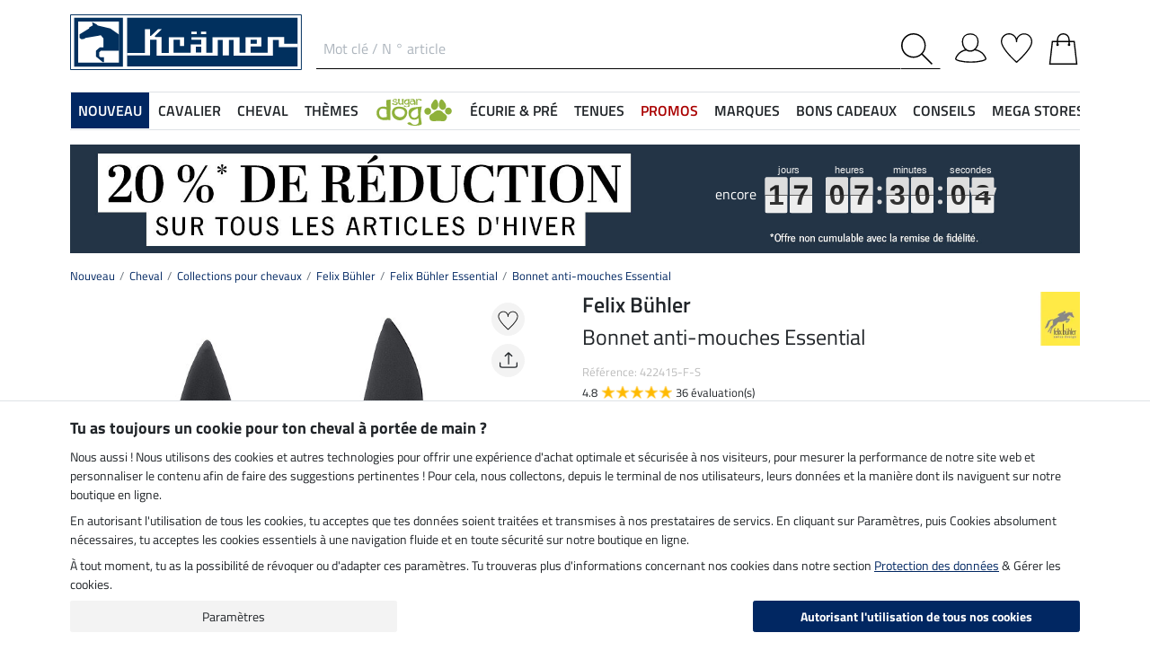

--- FILE ---
content_type: text/html; charset=iso-8859-1
request_url: https://www.kramer.fr/Nouveau/Cheval/Collections-pour-chevaux/Felix-Buehler/Felix-Buehler-Essential/Bonnet-anti-mouches-Essential?depvar_index=%3C422415%3E%3C422415..F...S%3E
body_size: 43889
content:
<!DOCTYPE html>
<html lang="fr">
<head>
	
	
		
   
      
      
      
      
      
         <title>Bonnet anti-mouches  Essential - Felix Bühler Essential - Kramer Equitation</title>
      
      <meta name="description" content="Bonnet anti-mouches  Essential - Bonnet anti-mouches à mailles larges avec double cordon décoratif subtil .....- commander au meilleur prix sur la boutique Kramer Equitation dans la catégorie Felix Bühler Essential.">
      <meta name="page-topic" content="Bonnet anti-mouches  Essential Société de vente par correspondance">
   
   <meta name="copyright" content="Kramer Equitation">
   <meta http-equiv="imagetoolbar" content="no">
   <meta http-equiv="language" content="fr">
   <meta http-equiv="Content-Type" content="text/html; charset=iso-8859-1">
	<link rel="canonical" href="https://www.kramer.fr/Cheval/Protections-anti-mouches/Bonnets-anti-mouches/Bonnet-anti-mouches-Essential">
   
   
	
		<meta name="google-site-verification" content="QlXHmlzBSQxzNnSl1_iNIFEHrWV6n9xbFLmpRA2sXs4">
	
   
   
   
   
   
   

   
	
	<link rel="alternate" href="https://www.kramer.co.uk/NEW/Horse/Collections-for-Horses/Felix-Buehler/Felix-Buehler-Essential/Fly-Veil-Essential" hreflang="en-GB"><link rel="alternate" href="https://fr.kramer.be/Nouveau/Cheval/Collections-pour-chevaux/Felix-Buehler/Felix-Buehler-Essential/Bonnet-anti-mouches-Essential" hreflang="fr-BE"><link rel="alternate" href="https://fr.felix-buehler.ch/Nouveau/Cheval/Collections-pour-chevaux/Felix-Buehler/Felix-Buehler-Essential/Bonnet-anti-mouches-Essential" hreflang="fr-CH"><link rel="alternate" href="https://www.kramer.nl/NIEUW/Paard/Nieuwe-setjes/Felix-Buehler/Felix-Buehler-Essential/oornetje-Essential" hreflang="nl-NL"><link rel="alternate" href="https://www.kramer.be/NIEUW/Paard/Nieuwe-setjes/Felix-Buehler/Felix-Buehler-Essential/oornetje-Essential" hreflang="nl-BE"><link rel="alternate" href="https://www.kramer.it/NOVITA/Cavallo/Collezioni-per-il-cavallo/Felix-Buehler/Felix-Buehler-Essential/Cuffietta-Essential" hreflang="it-IT">

   <base href="https://www.kramer.fr/$WS/kraemer-pferdesport/websale8_shop-kraemer-pferdesport/benutzer/templates/14-FR/">
   <meta name="viewport" content="width=device-width, initial-scale=1.0">
	<meta name="msapplication-config" content="none">

		
   <meta name="robots" content="index,follow,noodp">

		
	
	
	

	
	
	

	<link rel="stylesheet" href="/$WS/kraemer-pferdesport/websale8_shop-kraemer-pferdesport/benutzer/templates/14-FR/../css_min/ws_global_31c7fa5fc3.min.css">
   

	
	
	
		
	<link rel="stylesheet" href="https://cdnjs.cloudflare.com/ajax/libs/noUiSlider/15.5.0/nouislider.min.css">
	<style>
		/* General button styles */
		.search-button, .filter-button {
			border: 1px solid #ccc;
			border-radius: 3px;
			padding: 5px;
			cursor: pointer;
		}

		.result-grid {
			display: flex;
			flex-wrap: wrap;
			margin-right: -0.5rem;
			margin-left: -0.5rem;
		}
  
		.result-grid > div {
			position: relative;
			width: 100%;
			padding-right: .5rem;
			padding-left: .5rem;
		}
  
		.result-grid > div {
			flex: 0 0 50%;
			max-width: 50%;
		}

		@media (min-width:768px) {
			.result-grid > div {
				flex: 0 0 33.3333333333%;
				max-width: 33.3333333333%;
			}
		}

		
			@media (min-width:992px) {
				.result-grid > div {
					flex: 0 0 25%;
					max-width: 25%;
				}
			}
		
  
		.container-sortbox-wrapper {
			display: flex;
			align-items: center; /* Adjusts items vertically */
			justify-content: flex-start; /* Aligns children at the start */
			padding: 0 10px; /* Adds padding on the left and right */
			padding-bottom: 20px;
		}
  
		.container-sortbox-wrapper + template {
			padding-top: 50px; /* Adds padding above the template */
			padding-bottom: 50px;
		}

		ws-filters .dropdown-menu {
			max-height: 200px;
			overflow-y: auto;
			overflow-x: hidden;
		}

		.suggestions {
			background: #fff;
			border: 1px solid #ddd;
			padding: 1rem;
			position: absolute;
			left: 0;
			right: 0;
			bottom: 0;
			transform: translateY(100%);
			z-index: 10000;
		}

		.suggestion-item {
			padding: .25rem 0;
		}

		.suggestion-item:hover,
		.suggestion-item:focus,
		.suggestion-item:active {
			cursor: pointer;
			text-decoration: underline;
		}

		.pagination-btn {
			display: inline-block;
			font-weight: 400;
			color: #212529;
			text-align: center;
			vertical-align: middle;
			cursor: pointer;
			user-select: none;
			background-color: transparent;
			border: 1px solid transparent;
			padding: .375rem .75rem;
			line-height: 1.5;
			border-radius: .15rem;
			transition: color .15s ease-in-out, background-color .15s ease-in-out, border-color .15s ease-in-out, box-shadow .15s ease-in-out;
			color: #002762;
    		border-color: #002762;
		}

		.pagination-btn.current-page,
		.pagination-btn:hover,
		.pagination-btn:focus,
		.pagination-btn:active {
			color: #fff;
			background-color: #002762;
			border-color: #002762;
		}

		.pagination-btn+.pagination-btn {
			margin-left: .5rem;
		}

		.wsSortCustomBox input[type="radio"],
		ws-filter input[type="checkbox"] {
			position: relative;
			top: 2px;
			margin-left: .25rem;
			margin-right: .35rem;
		}

		.wsSortCustomBox label,
		ws-filter label {
			margin: 0;
			line-height: 1.3;
		}

		ws-searchbox .suggestions {
			display: none; 
		}

		ws-searchbox input[type="search"]:focus + .suggestions,
		ws-searchbox input[type="search"]:active + .suggestions {
			display: block;
		}

		ws-filter-chip .wsChipCloseBtn::after {
			content: "";
			background-image: url(../images/icons/icon-close.svg);
			background-size: 15px 15px;
			background-repeat: no-repeat;
			display: inline-block;
			margin-left: .5rem;
			width: 15px;
			height: 15px;
			top: 2px;
			position: relative;
		}

		ws-filter-chip {
			display: flex;
			flex-wrap: wrap;
		}

		ws-filter-chip .chip {
			margin-right: .5rem;
			margin-bottom: .5rem;
		}

		ws-filter .range-field-wrapper input,
		ws-sort-box select,
		ws-paging-size-selector select {
			box-shadow: 0 0 0 rgba(0, 0, 0, 0) inset !important;
			display: block;
			width: 100%;
			height: calc(1.5em + 0.75rem + 2px);
			padding: .375rem .75rem;
			font-size: 1rem;
			font-weight: 400;
			line-height: 1.5;
			color: #495057;
			background-color: #fff;
			background-clip: padding-box;
			border: 1px solid #dee2e6;
			border-radius: .15rem;
			transition: border-color .15s ease-in-out, box-shadow .15s ease-in-out;
		}

		ws-filter .range-field-wrapper input {
			border-radius: .15rem 0 0 .15rem;
		}

		ws-filter .range-field-wrapper input[type=number]::-webkit-inner-spin-button,
		ws-filter .range-field-wrapper input[type=number]::-webkit-outer-spin-button {
			-webkit-appearance: none;
			margin: 0;
		}
		
		ws-filter .range-field-wrapper input[type=number] {
			-moz-appearance: textfield;
		}

		ws-filter[name="farbgrp"] .checkbox-wrapper {
			display: grid;
			grid-template-rows: auto auto;
			grid-template-columns: repeat(5, 1fr);
			gap: 2px;
			align-items: baseline;
		}

		ws-filter[name="farbgrp"] .checkbox-wrapper {
			display: flex;
			flex-wrap: wrap;
			margin-right: -0.5rem;
			margin-left: -0.5rem;
		}
  
		ws-filter[name="farbgrp"] .checkbox-wrapper > div {
			position: relative;
			width: 100%;
			padding-right: .5rem;
			padding-left: .5rem;
		}
  
		ws-filter[name="farbgrp"] .checkbox-wrapper > div {
			flex: 0 0 auto;
			width: auto;
			max-width: 100%;
		}

		ws-filter[name="farbgrp"] input[type="checkbox"] {
			display: none; 
		}

		ws-filter[name="farbgrp"] label {
			display: inline-block;
			width: 30px;
			height: 30px;
			font-size: 0px;
			cursor: pointer;
			position: relative;
			background-size: contain;
			border: none;
		}

		ws-filter[name="farbgrp"] label.checked::after {
			content: "";
			display: block;
			width: 27px;
			height: 27px;
			position: absolute;
			top: 0;
			right: 0;
			bottom: 0;
			left: 0;
			background-image: url("data:image/svg+xml,<svg xmlns='http://www.w3.org/2000/svg' viewBox='0 0 16 16' fill='%23212529'><path d='M12.736 3.97a.733.733 0 0 1 1.047 0c.286.289.29.756.01 1.05L7.88 12.01a.733.733 0 0 1-1.065.02L3.217 8.384a.757.757 0 0 1 0-1.06.733.733 0 0 1 1.047 0l3.052 3.093 5.4-6.425z'/></svg>");
		}

		ws-filter[name="farbgrp"] label[for="farbgrp-schwarz"].checked::after,
		ws-filter[name="farbgrp"] label[for="farbgrp-lila"].checked::after,
		ws-filter[name="farbgrp"] label[for="farbgrp-braun"].checked::after,
		ws-filter[name="farbgrp"] label[for="farbgrp-blau"].checked::after {
			background-image: url("data:image/svg+xml,<svg xmlns='http://www.w3.org/2000/svg' viewBox='0 0 16 16' fill='%23FFFFFF'><path d='M12.736 3.97a.733.733 0 0 1 1.047 0c.286.289.29.756.01 1.05L7.88 12.01a.733.733 0 0 1-1.065.02L3.217 8.384a.757.757 0 0 1 0-1.06.733.733 0 0 1 1.047 0l3.052 3.093 5.4-6.425z'/></svg>");
		}

		.multiple-filters-container > div,
		.checkbox-wrapper > div {
			display: flex;
			align-items: baseline;
    		justify-content: flex-start;
			position: relative;
		}

		.multiple-filters-container > div+div,
		.checkbox-wrapper > div+div,
		#wsAllExtraFilter .checkbox-wrapper > div {
			margin-top: .5rem;
		}

		.suggestion-item.highlight {
			text-decoration: underline;	
		}

		.noUi-horizontal {
			height: 10px;
		}

		.noUi-horizontal .noUi-handle {
			width: 20px;
			height: 20px;
			top: 4px;
			border-radius: 50rem;
			transform: translate(50%, -50%);
			right: 0;
		}

		.noUi-handle:after, .noUi-handle:before {
			display: none;
		}

		.noUi-connect {
			background: #002762;
		}

		/* [unresolved] {
			display: none;
		} */

		.disable-style {
			opacity: 0.5;
			filter: grayscale(80%);
			text-decoration: line-through;
			cursor: not-allowed;
			pointer-events: none;
		}

		@media (max-width:991px) {
			#wsFilterCollapse {
				position: fixed;
				background: #f3f3f3;
				top: 0;
				right: 0;
				bottom: 0;
				display: flex;
				flex-direction: column;
				overflow-y: auto !important;
				width: 100%;
				max-width: 420px;
				transform: translateX(100%);
				transition: all ease .2s;
				padding: 1rem;
				height: 100% !important;
				z-index: 10000;
				align-items: start;
			}

			#wsFilterCollapse.show {
				transform: translateX(0);
				box-shadow: 0 0 10px rgb(0 0 0 / 30%);
			}

			ws-filters .dropdown-menu {
				display: block;
				position: static;
				max-height: none;
				margin: 0;
				border-radius: 0;
				border: none;
				/* overflow-x: auto; */
				/* border-top: none; */
				/* white-space: nowrap; */
			}

			/* ws-filters .dropdown .btn {
				border-bottom: 0 !important;
				font-weight: 600;
        		color: #002762;
				background: none !important;
				padding: 1rem !important;
			} */

			.multiple-filters-container > div, .checkbox-wrapper > div {
				display: inline-block;
			}

			ws-filter input[type="checkbox"] {
				display: none;
			}

			ws-filter label {
				display: inline-block;
				font-weight: 400;
				color: #212529;
				text-align: center;
				vertical-align: middle;
				cursor: pointer;
				user-select: none;
				background-color: transparent;
				border: 1px solid transparent;
				padding: .375rem .75rem;
				line-height: 1.5;
				border-radius: .15rem;
				transition: color .15s ease-in-out, background-color .15s ease-in-out, border-color .15s ease-in-out, box-shadow .15s ease-in-out;
				color: #002762;
    			border-color: #002762;	
			}

			.wsFilterColumn:not(.col-auto) label {
				margin-right: .5rem;
			}

			ws-filter input[type="checkbox"]:checked + label {
				color: #fff;
				background-color: #002762;
				border-color: #002762;
			}

			ws-filter[name="farbgrp"] label {
				margin-right: 0 !important;
			}

			/* ws-filter[name="farbgrp"] .checkbox-wrapper {
				flex-wrap: nowrap;
			} */
		}

		@media (min-width:992px) {
			#wsFilterCollapse {
				display: block !important;
			}

			ws-filter[name="farbgrp"] label {
				width: 26px;
				height: 26px;
			}

			#wsAllExtraFilter {
				max-height: none !important;
				position: inherit !important;
				display: block !important;
				overflow: visible !important;
				border: none !important;
				float: none !important;
			}
		}

		#wsFilterCollapseCloseBtn {
			position: sticky;
			bottom: -1rem;
			padding: 1rem 0;
			background: #f3f3f3;
			z-index: 1;
			width: 100%;
		}

		.input-group ws-filter {
			position: relative;
			flex: 1 1 0%;
			min-width: 0;
			margin-bottom: 0;
		}

		.noUi-target,
		.noUi-handle {
			box-shadow: none !important;
		}

		ws-filter .range-field-wrapper {
			display: flex;
			justify-content: space-between;
			margin-top: 1rem;
			gap: 0 0.5rem;
		}

		.wsPriceFilterGroup {
			position: relative;
		}

		.wsPriceFilterCurrency {
			position: absolute;
			display: flex;
			top: 50%;
			transform: translateY(-50%);
			right: 5px;
			background: #fff;
			align-items: center;
			padding-top: 5px;
			padding-bottom: 5px;
		}

		

		

		.wsCategoryHideOnLoading {
			position: relative;
		}

		.wsCategoryHideOnLoading > * {
			opacity: 0;
			transition: opacity 0s ease-in-out;
		}

		.wsCategoryContentContainer .wsCategoryHideOnLoading::before {
			content: attr(data-loadingtext);
			color: transparent;
			position: absolute;
			inset: 0;
			background-color: rgba(0, 0, 0, 0%);
			border-radius: .15rem;
			opacity: 1;
			transition: opacity 0s ease-in-out;
			pointer-events: none;
			z-index: 150;
			animation: wsShowLoadingText 0s linear 5s forwards;
		}

		@keyframes wsShowLoadingText {
			to {
				color: inherit;
			}
		}

		.wsCategoryContentContainer.loaded .wsCategoryHideOnLoading::before {
			opacity: 0;
		}

		.wsCategoryContentContainer.loaded .wsCategoryHideOnLoading > * {
			opacity: 1;
		}

		/*
		*/
		body {
			opacity: 0;
			animation: wsShowBody 0s forwards;
			animation-delay: 0.5s;
		}

		@keyframes wsShowBody {
			to {
				opacity: 1;
			}
		}

	</style>

	

   
	
	
	
	
	
	
	
	
	
  	<link rel="apple-touch-icon" sizes="57x57" href="/apple-icon-57x57.png">
  	<link rel="apple-touch-icon" sizes="60x60" href="/apple-icon-60x60.png">
  	<link rel="apple-touch-icon" sizes="72x72" href="/apple-icon-72x72.png">
  	<link rel="apple-touch-icon" sizes="76x76" href="/apple-icon-76x76.png">
  	<link rel="apple-touch-icon" sizes="114x114" href="/apple-icon-114x114.png">
  	<link rel="apple-touch-icon" sizes="120x120" href="/apple-icon-120x120.png">
  	<link rel="apple-touch-icon" sizes="144x144" href="/apple-icon-144x144.png">
  	<link rel="apple-touch-icon" sizes="152x152" href="/apple-icon-152x152.png">
  	<link rel="apple-touch-icon" sizes="180x180" href="/apple-icon-180x180.png">
  	<link rel="icon" type="image/png" sizes="192x192" href="/android-icon-192x192.png">
  	<link rel="icon" type="image/png" sizes="32x32" href="/favicon-32x32.png">
  	<link rel="icon" type="image/png" sizes="96x96" href="/favicon-96x96.png">
  	<link rel="icon" type="image/png" sizes="16x16" href="/favicon-16x16.png">
   <meta name="msapplication-TileImage" content="/ms-icon-144x144.png">
   <link href="/apple_splash.png" media="(device-width: 375px) and (device-height: 812px) and (-webkit-device-pixel-ratio: 3)" rel="apple-touch-startup-image" />
   <link href="/splash_2.png" media="(device-width: 375px) and (device-height: 667px) and (-webkit-device-pixel-ratio: 2)" rel="apple-touch-startup-image" />
   <meta name="apple-mobile-web-app-capable" content="yes">
   <meta name="apple-mobile-web-app-status-bar-style" content="default">
   
  	   <meta name="msapplication-TileColor" content="#002762">
      <meta name="theme-color" content="#002762">
   
   

	
	<!---->
</head>

	
		
	
		
	
		
	
		
	
		
	

<body>
	
	
		
		
	
	
		<noscript><iframe src="https://www.googletagmanager.com/ns.html?id=GTM-T553RBQW" height="0" width="0" style="display:none;visibility:hidden"></iframe></noscript>
	<header style="opacity:0;">
      
      
         <style>
            @media (max-width:991px) {
               header {
                  position: fixed;
                  top: 0;
                  left: 0;
                  right: 0;
                  background: #fff;
                  z-index: 100;
                  box-shadow: 0 0 0.25rem rgba(0,0,0,.2);
               }
            }

            body {
               
               padding-top: 48px;
            }

            @media (min-width:768px) {
               body {
                  
                  padding-top: 56px;
               }
            }

            @media (min-width:992px) {
               body {
                  padding-top: 0;
               }
            }
         </style>

         <div class="container">
            <div class="row my-2 mt-lg-3">
					<div class="col-auto col-sm-4 col-md-auto p-lg-0">
						<div class="row">
							
							<div class="col-auto d-lg-none order-md-1">
								<button class="navbar-toggler text-center p-0" type="button" data-toggle="collapse" data-target="#navbarContentMobile" aria-controls="navbarContentMobile" aria-expanded="false" aria-label="Toggle navigation" onclick="wsLoadMobileMenu('408548');appendSearchBarToMobileMenu();" title="Menu">
									<svg class="headerIcon mt-md-1" viewBox="0 0 50 39.2"><g><path d="M9.3,16.8H0v2.5h9.3c0-0.4-0.1-0.8-0.1-1.3C9.2,17.6,9.2,17.2,9.3,16.8z"/><path d="M0,3.8v2.5h12.8c0.6-0.9,1.3-1.7,2-2.5C14.8,3.8,0,3.8,0,3.8z"/><path d="M0,29.8v2.5h14.8c-0.7-0.8-1.4-1.6-2-2.5H0z"/></g><g><circle style="fill:none;" cx="31.2" cy="18" r="15.5"/><path d="M44.6,29.9c2.8-3.2,4.5-7.3,4.5-11.9c0-10-8-18-18-18s-18,8.1-18,18s8,18,18,18c4.4,0,8.3-1.6,11.5-4.2l7.4,7.4v-4L44.6,29.9z M15.7,18c0-8.6,6.9-15.5,15.5-15.5S46.7,9.4,46.7,18c0,8.5-7,15.5-15.5,15.5C22.6,33.5,15.7,26.6,15.7,18z"/></g></svg>
								</button>
							</div>

							
							<div class="col-auto d-md-none">
								<a href="https://www.kramer.fr/?websale8=kraemer-pferdesport.14-FR&type=LoginUser" title="Connexion">
									
										<svg class="headerIcon mt-md-1" viewBox="0 0 50 46.8"><path style="fill:none;stroke:#000000;stroke-width:2;stroke-linejoin:round;stroke-miterlimit:10;" d="M36.6,13.4c0,7.5-4.9,14.9-12.4,14.9s-12.4-7.4-12.4-14.9S16.7,1,24.2,1S36.6,5.9,36.6,13.4z"/><path style="fill:none;stroke:#000000;stroke-width:2;stroke-linejoin:round;stroke-miterlimit:10;" d="M17.9,26.3C3.6,29,1,40.6,1,40.6c0,2.1,10.2,5.2,24,5.2s24-3.1,24-5.2c0,0-2.7-12.3-18.2-14.6"/></svg>
									
									
								</a>
							</div>
						</div>
					</div>

               
					
					
               <div id="desktopSearchContainerHeader" class="col order-md-3 d-none d-md-block">
						<form name="find" action="/websale8/" method="get" accept-charset="iso-8859-1" class="mb-0" id="headerSearchForm" role="search">
<input type="hidden" name="Ctx" value="%7bver%2f8%2fver%7d%7bst%2f417%2fst%7d%7bcmd%2f0%2fcmd%7d%7bm%2fwebsale%2fm%7d%7bs%2fkraemer%2dpferdesport%2fs%7d%7bl%2f14%2dFR%2fl%7d%7bmi%2f408548%2fmi%7d%7bpi%2f422415%2fpi%7d%7bpoh%2f1%2fpoh%7d%7bmd5%2f62798a82ae0579fb8efe3044ca127ce1%2fmd5%7d">

							<div class="input-group headerSearch d-none d-md-flex mt-xl-3">
								<label for="quicksearch_inputfield" style="display: none;">Mot clé / N ° article</label>
								<input type="text" name="search_input" class="form-control rounded-0 px-2" placeholder="Mot clé / N ° article" autocomplete="kraemer" maxlength="50" id="quicksearch_inputfield" title="Mot clé / numéro d'article">
								<div class="input-group-append">
									<button class="btn py-0 pr-2 pl-0 rounded-0 bg-white" type="submit" title="Recherche" onclick="$('#navbarContent.show .navbar-toggler').click();">
										<svg xmlns="http://www.w3.org/2000/svg" viewBox="0 0 50 50" class="headerIcon"><path d="M37.1 19.6c0-9.7-7.8-17.4-17.4-17.4C10 2.2 2.3 10 2.3 19.6c0 9.7 7.8 17.4 17.4 17.4 9.6.1 17.4-7.8 17.4-17.4zM50 48.5L48.5 50 32.7 34.2c-3.5 3.1-8 5-13.1 5C8.7 39.2 0 30.4 0 19.6S8.7 0 19.6 0s19.6 8.7 19.6 19.6c0 5-1.9 9.6-5 13.1L50 48.5z" fill-rule="evenodd" clip-rule="evenodd"/></svg>
									</button>
								</div>
							</div>
						</form>
               </div>
					
               
					
					<div class="col col-md-auto order-md-2 text-center">
						<a href="https://www.kramer.fr/?websale8=kraemer-pferdesport.14-FR" title="page d'accueil">
	
		<img src="https://www.kramer.fr/$WS/kraemer-pferdesport/websale8_shop-kraemer-pferdesport/benutzer/templates/images/logo-kraemer.svg" class="headerLogo" alt="Kramer Equitation Logo">
	
	
</a>
					</div>

               <div class="col-auto col-sm-4 col-md-auto order-md-4">
                  <div class="row mt-xl-3 justify-content-end" role="group" aria-label="Account">
							
                     
                     <div class="col-auto newMenuBtn d-none d-md-block" id="headerAccount">
                        <div id="quicklogin_link">
                            <a href="https://www.kramer.fr/?websale8=kraemer-pferdesport.14-FR&type=LoginUser" class="newMenu position-relative" title="Connexion">
                                
                                    <svg class="headerIcon mt-md-1" viewBox="0 0 50 46.8"><path style="fill:none;stroke:#000000;stroke-width:2;stroke-linejoin:round;stroke-miterlimit:10;" d="M36.6,13.4c0,7.5-4.9,14.9-12.4,14.9s-12.4-7.4-12.4-14.9S16.7,1,24.2,1S36.6,5.9,36.6,13.4z"/><path style="fill:none;stroke:#000000;stroke-width:2;stroke-linejoin:round;stroke-miterlimit:10;" d="M17.9,26.3C3.6,29,1,40.6,1,40.6c0,2.1,10.2,5.2,24,5.2s24-3.1,24-5.2c0,0-2.7-12.3-18.2-14.6"/></svg>
                                
                                
                            </a>
                        </div>
                        <div class="dropdown-menu dropdown-menu-hover newDropDown" id="quicklogin_form">
                           <div id="quicklogin_access_denied">
                              
                           </div>
                           <div id="quicklogin_error">
                              
                           </div>
                           <div id="quicklogin_success">
                              
                              
                           </div>
                           
                              <form action="https://www.kramer.fr/websale8/" method="post" id="quicklogin_input">
<input type="hidden" name="Ctx" value="%7bver%2f8%2fver%7d%7bst%2f40c%2fst%7d%7bcmd%2f0%2fcmd%7d%7bm%2fwebsale%2fm%7d%7bs%2fkraemer%2dpferdesport%2fs%7d%7bl%2f14%2dFR%2fl%7d%7bmi%2f408548%2fmi%7d%7bpi%2f422415%2fpi%7d%7bpoh%2f1%2fpoh%7d%7bssl%2fx%2fssl%7d%7bmd5%2fac3e60c379f9ac73e8e9a0f990789723%2fmd5%7d">
<input type="hidden" name="csrf_antiforge" value="9A94972587E735E041AFEB8BAD4A0938">

                                 
	<div class="row">
		<div class="col-12 mb-2 inputLabelFocus" data-placeholder="Adresse email">
			<label for="input_login_email" class="control-label">Adresse email</label>
			<input type="email" class="form-control" id="input_login_email" name="input_login_email" value="" autocomplete="kraemer">
		</div>
	</div>
	<div class="input-group inputLabelFocus mb-2" data-placeholder="Mot de passe">
		<label for="input_login_pw" class="control-label">Mot de passe</label>
		<input type="password" class="form-control" id="input_login_pw" name="input_login_pw" value="" autocomplete="kraemer" maxlength="80">
		<span class="input-group-append"><a class="btn btn-outline-secondary default_link" href="https://www.kramer.fr/?websale8=kraemer-pferdesport.14-FR&type=RequestPW"><div class="pt-1">?</div></a></span>
	</div>
	<input type="checkbox" name="ws_name_checkbox_stay_fully_signed_in" checked style="display: none;">
  	<button type="submit" class="btn btn-primary btn-block mb-2" onclick="return ws_AJAXsendFormTemplate('quicklogin_input', 'iso-8859-1', ws_AJAXSendLoginStart, ws_AJAXSendLoginError, 'ws_AJAXSendLoginResponseSuccess()', 'ws_AJAXSendLoginResponseError()');">Connexion</button>
	<p class="small mb-0">Nouveau client? <a href="https://www.kramer.fr/?websale8=kraemer-pferdesport.14-FR&type=loginUser&otp1=NewUser">Inscris-toi ici</a></p>

                              </form>
                           
                        </div>
                     </div>

                     
                     <div class="col-auto newMenuBtn position-relative" id="headerMemolist">
                        
                           
	<a href="https://www.kramer.fr/?websale8=kraemer-pferdesport.14-FR" class="newMenu" title="liste mémo">
		<svg class="headerIcon mt-md-1" viewBox="0 0 50 47"><path d="M25,47c-0.2,0-0.4-0.1-0.6-0.2C23.6,46.1,5.6,30.3,1.1,18.1C0.4,16.5,0,14.8,0,13C0,5.8,5.8,0,13,0c5.5,0,10.1,3.4,12,8.2c1.9-4.7,6.6-8.1,12-8.1c7.2,0,13,5.8,13,13v0.8C50,25.5,26.6,46,25.6,46.8C25.4,46.9,25.2,47,25,47z M13,1.9C6.9,1.9,1.9,6.9,1.9,13c0,1.5,0.3,3,0.9,4.4C6.7,28,21.8,41.9,25,44.8c3.7-3.4,23.1-21.2,23.1-31v-0.1V13c0-6.1-5-11.1-11.1-11.1S25.9,6.9,25.9,13v0.3c0,0.3-0.1,0.5-0.3,0.7c-0.4,0.4-1,0.4-1.4,0c-0.2-0.2-0.3-0.4-0.3-0.7v-0.1v-0.3C24.1,6.9,19.1,1.9,13,1.9z"/></svg>
		
	</a>
   

                           <script>memolistLoaded = false;</script>
                        
                     </div>

                     
                     <div class="col-auto newMenuBtn position-relative" id="headerBasket">
								
	<button type="button" class="btn btn-link p-0" title="Caisse" data-toggle="collapse" data-target="#wsBasketCollapse">
		<svg class="headerIcon mt-md-1" viewBox="0 0 44.24 49"><path style="fill:none;stroke:#000000;stroke-width:2;stroke-linecap:round;stroke-miterlimit:10;" d="M5.12,13l-4,35h42l-4-35H5.12z"/><path style="fill:none;stroke:#000000;stroke-width:2;stroke-linecap:round;stroke-miterlimit:10;" d="M31.12,18v-8c0-5-4-9-9-9s-9,4-9,9v8"/><circle cx="31.12" cy="18" r="2"/><circle cx="13.12" cy="18" r="2"/></svg>
	</button>
	<div id="wsBasketCollapse" class="navbar-collapse collapse" aria-expanded="false">
		
	<div class="d-flex justify-content-between mb-4">
		<span class="text-primary text-uppercase font-weight-semibold">Mon panier</span>
		<img src="/$WS/kraemer-pferdesport/websale8_shop-kraemer-pferdesport/benutzer/templates/images/icons/icon-close.svg" height="25" width="25" class="cursorPointer" data-toggle="collapse" data-target="#wsBasketCollapse">
	</div>
	<div id="basketQuantityChangeError"></div>
	

	
		
			<div class="position-relative mb-2">
				<div>
					Encore <b>120,00&nbsp;&euro;</b> et les frais de <b>port sont offerts</b><svg id="wsBasketCollapseInfoToggler" xmlns="http://www.w3.org/2000/svg" width="16" height="16" fill="currentColor" class="ml-2 cursorPointer" viewBox="0 0 16 16" onclick="$('#wsBasketCollapseInfoContent').toggle();"><path d="M8 15A7 7 0 1 1 8 1a7 7 0 0 1 0 14m0 1A8 8 0 1 0 8 0a8 8 0 0 0 0 16"/><path d="m8.93 6.588-2.29.287-.082.38.45.083c.294.07.352.176.288.469l-.738 3.468c-.194.897.105 1.319.808 1.319.545 0 1.178-.252 1.465-.598l.088-.416c-.2.176-.492.246-.686.246-.275 0-.375-.193-.304-.533zM9 4.5a1 1 0 1 1-2 0 1 1 0 0 1 2 0"/></svg>
				</div>
				<div id="wsBasketCollapseInfoContent" style="display: none;">
					<table>
						<tbody>
							<tr>
								
								
								
									<td class="pr-3 pb-3">
										
										
											<img src="/$WS/kraemer-pferdesport/websale8_shop-kraemer-pferdesport/benutzer/templates/images/icons/icon-free-shipping-fr.svg" height="60" width="60" class="mb-1" loading="lazy">
										
										
									</td>
									<td class="pb-3">Livraison gratuite dès 120&nbsp;&euro;</td>
								

								
							</tr>
							<tr>
								<td class="pr-3 pb-3">
									<img src="/$WS/kraemer-pferdesport/websale8_shop-kraemer-pferdesport/benutzer/templates/images/icons/icon-cash-return.svg" height="50" width="50" loading="lazy">
								</td>
								<td class="pb-3">Droit de retour dans les 30 jours</td>
							</tr>
							
						</tbody>
					</table>
				</div>
			</div>
			
			
			
			
			
			
			<div class="progress mb-4" style="height: 7px; border-radius: 20px;">
				<div class="progress-bar" role="progressbar" style="width: 0%" aria-valuenow="0,00" aria-valuemin="0" aria-valuemax="120,00"></div>
			</div>
		
		
	

	<table class="table table-sm table-borderless">
		
	</table>

	
		
			
				
					
						<div class="bg-light border border-warning p-2 mb-3">
							<div class="row">
								<div class="col-auto pr-0">
									<div class="h-100 d-flex align-items-end bg-primary">
										<a href="https://www.kramer.fr/Autres/Service-VIP">
											<img src="/$WS/kraemer-pferdesport/websale8_shop-kraemer-pferdesport/produkte/medien/bilder/klein/VIP_Logo_gelb_leckerli_2_FS25.png" alt="Service VIP" width="60" height="70">
										</a>
									</div>
								</div>
								<div class="col">
									<div class="font-weight-semibold">Service VIP</div>
									<div class="small mb-1">Pour seulement 14,90 &euro; par an, commande sans frais de port.</div>
									<form action="/Autres/Service-VIP" action="post" id="basketVipOrder2">
<input type="hidden" name="Ctx" value="%7bver%2f8%2fver%7d%7bst%2f3ed%2fst%7d%7bcmd%2f0%2fcmd%7d%7bm%2fwebsale%2fm%7d%7bs%2fkraemer%2dpferdesport%2fs%7d%7bl%2f14%2dFR%2fl%7d%7bmi%2f407500%2fmi%7d%7bpi%2fVIP1%2fpi%7d%7bpoh%2f1%2fpoh%7d%7bmd5%2f511192c9cae846c6239d39063a8bb771%2fmd5%7d">
<input type="hidden" name="js_dep_var" value="">
<input type="hidden" name="csrf_antiforge" value="9A94972587E735E041AFEB8BAD4A0938">

										<input type="hidden" name="input_qty_2" value="1">
<input type="hidden" name="cat_index_2" value="407500">
<input type="hidden" name="prod_index_2" value="VIP1">
<input type="hidden" name="depvar_index_2" value="">

										<input type="submit" value="Ajouter au panier 1 kg de friandises d'une valeur de 4,69 &euro; GRATUITEMENT" class="btn btn-warning btn-sm small" style="white-space: normal;"  onclick="return ws_AJAXGenericRequestProcessor(0, 'basketVipOrder2', 'iso-8859-1', ws_AJAXaddToBasketStartNew('VIP1'), ws_AJAXaddToBasketErrorNew, 'ws_AJAXaddToBasketResponseSuccessNew(\'VIP1\')', 'ws_AJAXaddToBasketResponseErrorNew(\'VIP1\')', 'button_ws_product_addtobasket_ajax=y');">
									</form>
								</div>
							</div>
						</div>
					
				
			
		
	

	
	
	<table class="table table-sm">
		<tbody>
			
			
				
			
			
			
			
			
			
				
			
			
			
			<tr>
				<td>Frais de port</td>
				<td class="text-right">
					
					0,00&nbsp;&euro;
				</td>
			</tr>
			
			
			
		</tbody>
	</table>

	

	
	<a href="https://www.kramer.fr/?websale8=kraemer-pferdesport.14-FR" class="btn btn-light border btn-block btn-lg default_link" title="Voir mon panier">Voir mon panier</a>

	
	
		<div class="lead mt-4 mb-3 text-center text-primary">Pour compléter ton panier</div>
		<div class="row">
			
			
				
				
					<div class="col-6">
						
	<div class="basketAdditionalProduct bg-white border p-2 position-relative">
		
	
	
	
	
	
	
	
		
	

	
		
		
			
			
			
			
			
				
					
						
					
				
			
		

		
		
		


		
      

		
		
		

		<!-- DiscountID: 05 -->
		<!-- 20 -->
		<!-- 0 -->
		
		
			
			
				
					
						
						<span data-test="test04" class="wsProductBadge posAbsolute">20 %</span>
					
				
			
		

         
  			
			
         
			
	

		<img src="/$WS/kraemer-pferdesport/websale8_shop-kraemer-pferdesport/produkte/medien/bilder/klein/B780055.jpg" alt="KNIGHTSBRIDGE Chauffe-oreilles - 780055" title="Chauffe-oreilles" width="300" height="350" class="img-fluid" loading="lazy">
		<div class="border-top pt-2 mt-2">
			<p class="mb-0 font-weight-semibold">KNIGHTSBRIDGE</p>
			<p class="productName mb-2">Chauffe-oreilles</p>
			<div class="row">
				<div class="col-auto">
					<p class="h4 mb-0 wsProductPrice text-danger">
						
						
							
								
								
								
								
								
								4,79&nbsp;&euro;
							
							
						
					</p>
				</div>
				<div class="col small pl-0 mt-auto">
					
						
					
					
						
							
	
	
	
	
	
	
	
	
	
	
	
	
	
	

							
						
					
				</div>
			</div>
		</div>
		
		<form action="/Cavalier/Accessoires-pour-femme/Chauffe-oreilles" method="post" name="product" id="basketAddProductOrder-2">
<input type="hidden" name="Ctx" value="%7bver%2f8%2fver%7d%7bst%2f3ed%2fst%7d%7bcmd%2f0%2fcmd%7d%7bm%2fwebsale%2fm%7d%7bs%2fkraemer%2dpferdesport%2fs%7d%7bl%2f14%2dFR%2fl%7d%7bmi%2f252192%2fmi%7d%7bpi%2f780055%2fpi%7d%7bpoh%2f1%2fpoh%7d%7bmd5%2fd9f96896120097ce190853870dba0891%2fmd5%7d">
<input type="hidden" name="js_dep_var" value="">
<input type="hidden" name="csrf_antiforge" value="9A94972587E735E041AFEB8BAD4A0938">

			
			<input type="hidden" size="4" name="input_qty_3" value="1">
<input type="hidden" name="cat_index_3" value="252192">
<input type="hidden" name="prod_index_3" value="780055">
<input type="hidden" name="depvar_index_3" value="">

			<button type="submit" name="button_ws_product_addtobasket_ajax" class="btn btn-light btn-block mt-2" onclick="return ws_AJAXGenericRequestProcessor(0, 'basketAddProductOrder-2', 'iso-8859-1', ws_AJAXaddToBasketCSLinkStart('780055'), ws_AJAXaddToBasketCSLinkError, 'ws_AJAXaddToBasketCSLinkResponseSuccess2(\'780055\')', 'ws_AJAXaddToBasketCSLinkResponseError(\'780055\')', 'button_ws_product_addtobasket_ajax=y');" data-form="">
				+ Ajouter
			</button>
		</form>
	</div>

					</div>
				
			
				
				
					<div class="col-6">
						
	<div class="basketAdditionalProduct bg-white border p-2 position-relative">
		
	
	
	
	
	
	
	
		
	

	
		
		
			
			
			
			
			
				
					
						
					
				
			
		

		
		
		


		
      

		
		
		
			
			
				<span class="wsProductBadge posAbsolute">
					
					
					50&nbsp;%
					
					
						 + 20 % EXTRA
					
				</span>
			
		

		<!-- DiscountID: 05 -->
		<!-- 20 -->
		<!-- 0 -->
		
		
	

		<img src="/$WS/kraemer-pferdesport/websale8_shop-kraemer-pferdesport/produkte/medien/bilder/klein/B333.jpg" alt="Kramer Calendrier 2026 - 333" title="Calendrier 2026" width="300" height="350" class="img-fluid" loading="lazy">
		<div class="border-top pt-2 mt-2">
			<p class="mb-0 font-weight-semibold">Kramer</p>
			<p class="productName mb-2">Calendrier 2026</p>
			<div class="row">
				<div class="col-auto">
					<p class="h4 mb-0 wsProductPrice text-danger">
						
						
							
								
								
								
								
								
								1,19&nbsp;&euro;
							
							
						
					</p>
				</div>
				<div class="col small pl-0 mt-auto">
					
						
							<del class="d-inline-block">2,99&nbsp;&euro;</del>
						
					
					
						
							
	
	
	
	
	
	
	
	
	
	
	
	
	
	

							
						
					
				</div>
			</div>
		</div>
		
		<form action="/Nouveau/Themes/Calendriers/Calendrier-2026" method="post" name="product" id="basketAddProductOrder-4">
<input type="hidden" name="Ctx" value="%7bver%2f8%2fver%7d%7bst%2f3ed%2fst%7d%7bcmd%2f0%2fcmd%7d%7bm%2fwebsale%2fm%7d%7bs%2fkraemer%2dpferdesport%2fs%7d%7bl%2f14%2dFR%2fl%7d%7bmi%2f405369%2fmi%7d%7bpi%2f333%2fpi%7d%7bpoh%2f1%2fpoh%7d%7bmd5%2f60ec195826d29e601b4f350f9e845ae6%2fmd5%7d">
<input type="hidden" name="js_dep_var" value="">
<input type="hidden" name="csrf_antiforge" value="9A94972587E735E041AFEB8BAD4A0938">

			
			<input type="hidden" size="4" name="input_qty_4" value="1">
<input type="hidden" name="cat_index_4" value="405369">
<input type="hidden" name="prod_index_4" value="333">
<input type="hidden" name="depvar_index_4" value="">

			<button type="submit" name="button_ws_product_addtobasket_ajax" class="btn btn-light btn-block mt-2" onclick="return ws_AJAXGenericRequestProcessor(0, 'basketAddProductOrder-4', 'iso-8859-1', ws_AJAXaddToBasketCSLinkStart('333'), ws_AJAXaddToBasketCSLinkError, 'ws_AJAXaddToBasketCSLinkResponseSuccess2(\'333\')', 'ws_AJAXaddToBasketCSLinkResponseError(\'333\')', 'button_ws_product_addtobasket_ajax=y');" data-form="">
				+ Ajouter
			</button>
		</form>
	</div>

					</div>
				
			
		</div>
	

	
	
	
	
	


	</div>

								<div id="headerBasketQuantity">
									
										
	

									
								</div>
                     </div>
                  </div>
               </div>
            </div>
            
	<div id="navigation">
		<div class="container">
			<div class="row">
				<div class="w-100">
					<div class="collapse navbar-collapse px-0 d-lg-none" id="navbarContentMobile">
						<div class="w-100 d-flex justify-content-between align-items-center ws_login_close d-lg-none px-2 py-2" data-toggle="collapse" data-target="#navbarContentMobile" aria-controls="navbarContentMobile" aria-expanded="false" aria-label="Toggle navigation" onclick="appendSearchBarToHeader()">
							<div>
	
		<img src="https://www.kramer.fr/$WS/kraemer-pferdesport/websale8_shop-kraemer-pferdesport/benutzer/templates/images/logo-kraemer.svg" class="headerLogo" alt="Kramer Equitation Logo">
	
	
</div>
							<button class="navbar-toggler pl-2 pr-0 px-0" type="button"><img src="/$WS/kraemer-pferdesport/websale8_shop-kraemer-pferdesport/benutzer/templates/images/icons/icon-close.svg" class="headerIcon"></button>
						</div>
						<div id="mobileSearchContainerNav" class="px-2 d-lg-none"></div>
						<div id="wsMobileMenu"></div>
					</div>
					<nav class="navbar navbar-expand-lg p-0 my-lg-3" role="navigation">
						
						
						<div class="collapse navbar-collapse px-0" id="navbarContent">
							
							<ul class="navbar-nav" id="ws_nav_menu" data-current-index="408548">
								
								
									
									
								

								
								
									
										<li class="nav-item">
											<div class="ws_nav_first">
												<div class="row">
													<div class="col col-lg-auto px-0 px-lg-2">
														
														
														
														
														
														                    
														
														<a href="https://www.kramer.fr/Nouveau" data-id="252814" data-loadsubmenu="https://www.kramer.fr/incl_ajax_submenu-htm.htm?websale8=kraemer-pferdesport.14-FR&amp;tpl=incl_ajax_submenu.htm&otp1=252814&otp2=Nouveau.htm&otp4=408548" class="d-block ws_dropdown_hover text-uppercase mt-2 mt-lg-0 py-0 py-lg-2 px-lg-2 px-xxl-3 categoryMain active" role="button" aria-haspopup="true" title="Nouveau">
															
															
															
																
																Nouveau
																
															
															</span>
														</a>
													</div>
													
												</div>
											</div>
											
												<div class="ws_menu_child ws_menu_level1 submenu_252814"></div>
											
										</li>
									
										<li class="nav-item">
											<div class="ws_nav_first">
												<div class="row">
													<div class="col col-lg-auto px-0 px-lg-2">
														
														
														
														
														
														                    
														
														<a href="https://www.kramer.fr/Cavalier" data-id="252803" data-loadsubmenu="https://www.kramer.fr/incl_ajax_submenu-htm.htm?websale8=kraemer-pferdesport.14-FR&amp;tpl=incl_ajax_submenu.htm&otp1=252803&otp2=Cavalier.htm&otp4=408548" class="d-block ws_dropdown_hover text-uppercase mt-2 mt-lg-0 py-0 py-lg-2 px-lg-2 px-xxl-3 categoryMain" role="button" aria-haspopup="true" title="Cavalier">
															
															
															
																
																Cavalier
																
															
															</span>
														</a>
													</div>
													
												</div>
											</div>
											
												<div class="ws_menu_child ws_menu_level1 submenu_252803"></div>
											
										</li>
									
										<li class="nav-item">
											<div class="ws_nav_first">
												<div class="row">
													<div class="col col-lg-auto px-0 px-lg-2">
														
														
														
														
														
														                    
														
														<a href="https://www.kramer.fr/Cheval" data-id="252805" data-loadsubmenu="https://www.kramer.fr/incl_ajax_submenu-htm.htm?websale8=kraemer-pferdesport.14-FR&amp;tpl=incl_ajax_submenu.htm&otp1=252805&otp2=Cheval.htm&otp4=408548" class="d-block ws_dropdown_hover text-uppercase mt-2 mt-lg-0 py-0 py-lg-2 px-lg-2 px-xxl-3 categoryMain" role="button" aria-haspopup="true" title="Cheval">
															
															
															
																
																Cheval
																
															
															</span>
														</a>
													</div>
													
												</div>
											</div>
											
												<div class="ws_menu_child ws_menu_level1 submenu_252805"></div>
											
										</li>
									
										<li class="nav-item">
											<div class="ws_nav_first">
												<div class="row">
													<div class="col col-lg-auto px-0 px-lg-2">
														
														
														
														
														
														                    
														
														<a href="https://www.kramer.fr/Themes" data-id="406991" data-loadsubmenu="https://www.kramer.fr/incl_ajax_submenu-htm.htm?websale8=kraemer-pferdesport.14-FR&amp;tpl=incl_ajax_submenu.htm&otp1=406991&otp2=Themes.htm&otp4=408548" class="d-block ws_dropdown_hover text-uppercase mt-2 mt-lg-0 py-0 py-lg-2 px-lg-2 px-xxl-3 categoryMain" role="button" aria-haspopup="true" title="Thèmes">
															
															
															
																
																Thèmes
																
															
															</span>
														</a>
													</div>
													
												</div>
											</div>
											
												<div class="ws_menu_child ws_menu_level1 submenu_406991"></div>
											
										</li>
									
										<li class="nav-item">
											<div class="ws_nav_first">
												<div class="row">
													<div class="col col-lg-auto px-0 px-lg-2">
														
														
														
														
														
														                    
														
														<a href="https://www.kramer.fr/Chien" data-id="252638" data-loadsubmenu="https://www.kramer.fr/incl_ajax_submenu-htm.htm?websale8=kraemer-pferdesport.14-FR&amp;tpl=incl_ajax_submenu.htm&otp1=252638&otp2=Chien.htm&otp4=408548" class="d-block ws_dropdown_hover text-uppercase mt-2 mt-lg-0 py-0 py-lg-2 px-lg-2 px-xxl-3 categoryMain categoryDog" role="button" aria-haspopup="true" title="Chien">
															
															
																<svg xmlns="http://www.w3.org/2000/svg" class="categoryDogImage" viewBox="0 0 137.39 49.23" fill="#8fb13b" width="56" height="20">
																<g stroke="#8fb13b" stroke-miterlimit="10" stroke-width=".25">
																	<path d="M38.56,7.96c0-1.42-1.01-1.95-2.27-1.95-1.91,0-5.05-.07-5.11-2.6-.03-1.22,1.05-2.05,2.29-2.05.45,0,2.3.05,2.3.74,0,.73-1.52.84-1.65,1.7.15.36.47.6.86.6,1.12,0,2-1.31,2-2.34,0-1.31-1.59-1.93-2.7-1.93-1.76,0-4.7,1.37-4.7,3.43,0,3.48,7.34,3,7.34,4.44,0,.73-2.17,2.02-2.77,2.02-1.48,0-3.2-1.97-4.55-1.97-.6,0-1.24.75-1.24,1.33,0,1.07,5.54,2.04,6.63,2.04,2.1,0,3.58-1.2,3.58-3.45"/>
																	<path d="M49.22.27l-2.92.26.67,6.82c-.67.99-1.69,1.89-2.94,1.89-1.8,0-2.6-1.8-2.6-3.39s1.01-3.03,1.01-4.55c0-.56-.45-.77-.94-.77h-1.5c-.36,0-.92-.04-.92.45,0,.82.39,1.63.39,2.49,0,3,.06,7.29,4.16,7.29,1.35,0,2.6-.56,3.56-1.5l.17,1.95,1.76-.32.11-10.62Z"/>
																	<path d="M60.36.62l-3,.36c-2.94.36-6.95.17-6.95,4.44,0,2.57,1.35,5.15,4.23,5.15,1.18,0,2.3-.49,3.2-1.27.06.88.21,1.82.21,2.7,0,1.52-1.42,2.4-2.83,2.4-2.42,0-2.53-1.93-4.08-1.93-.32,0-1.59.24-1.59.67,0,1.42,4.53,1.87,5.45,1.87.79,0,5.28-.19,5.28-1.42,0-1.44-.79-4.05-.79-6.24s.28-4.55.88-6.74ZM57.6,6.67c0,1.26-1.64,2.48-2.82,2.48-1.39,0-2.61-1.07-2.61-2.5,0-2.73,3.17-3.64,5.15-4.67.08,1.53.27,3.15.27,4.69Z"/>
																	<path d="M71.2,10.68c-.02-3.52-.21-10.32-5.04-10.32-1.57,0-3.18.43-4.61,1.03-.02.06-.13.43-.13.54,0,.15.06.24.19.24,1.07,0,2.08-.62,3.2-.62,1.18,0,2.64.9,2.64,2.23,0,.32-.13.58-.06.94-.9-.69-2.1-1.01-3.22-1.01-2.1,0-3.5,1.35-3.5,3.48,0,2.32,1.46,3.65,3.71,3.65,1.61,0,3.28-.51,4.59-1.42-.11.62-.17,1.24-.26,1.89l2.49-.62ZM68.83,8.34c-.84-.02-2.35.93-3.97.93-1.26,0-2.73-.5-2.73-2.02s1.49-2.46,2.86-2.46c1.68,0,3.05,1.41,3.47,1.41.21.71.38,1.39.38,2.14Z"/>
																	<path d="M82.34,2.63c-.09-.45-.21-1.24-.69-1.46-.34-.17-3.9-.77-4.38-.77-1.42,0-2.34.75-3.24,1.78l-.09-1.57h-1.74v10.32h2.47l-.45-6.46c.51-.94,1.48-2.83,2.72-2.83,1.31,0,2.77,1.69,3.45,1.8.67-.21,1.29-.56,1.93-.82Z"/>
																</g>
																<g>
																	<path d="M17.76,2.5l.37,12.68c-1.68-.68-3.56-1-5.4-1C5.39,14.18,0,18.27,0,25.96c0,9.12,7.07,13.21,15.35,13.21,1.57,0,3.2-.52,4.66-.52,1.62,0,3.46.31,5.08.47l.68-37.83-8.02,1.21ZM18.13,19.64l.51,13.61c-2.16,0-4.26.87-6.52.87-5.29,0-7.39-4.01-7.39-8.83,0-4.16,2.05-7.39,6.52-7.39,2.41,0,4.72.82,6.88,1.75Z"/>
																	<path d="M55.99,25.09c0-8.75-8.12-10.69-15.51-10.69s-12.47,3.46-12.47,11.58,7.13,13.41,14.67,13.41,13.31-7.28,13.31-14.31ZM51.7,25.28c0,4.72-4.06,8.42-8.68,8.42s-10.07-3.85-10.07-8.83,3.85-6.78,8.22-6.78,10.53,1.8,10.53,7.19Z"/>
																	<path d="M82.69,14.08l-7.34.89c-7.18.89-16.98.42-16.98,10.85,0,6.29,3.3,12.58,10.32,12.58,2.88,0,5.61-1.21,7.81-3.09.16,2.15.52,4.45.52,6.6,0,3.72-3.46,5.87-6.92,5.87-5.92,0-6.18-4.72-9.96-4.72-.79,0-3.88.58-3.88,1.62,0,3.46,11.06,4.56,13.31,4.56,1.94,0,12.89-.47,12.89-3.46,0-3.51-1.94-9.9-1.94-15.25s.68-11.11,2.15-16.45h.02ZM75.96,28.85c0,3.08-4.01,6.06-6.88,6.06-3.39,0-6.37-2.62-6.37-6.11,0-6.68,7.75-8.88,12.58-11.4.21,3.75.67,7.7.67,11.45Z"/>
																</g>
																<g>
																	<path d="M112.63,40.53c-6.53.16-16.04,2.89-16.04-6.68,0-6.36,6.27-6.14,9.03-9.7,3.02-3.89,12.58-4.29,15.55.79,1.61,2.76,10.96,4.76,5.93,13.14-2.89,4.82-8.77,2.3-14.48,2.44h.01Z"/>
																	<path d="M131.19,28.83c3.42,0,6.2-2.86,6.2-6.38s-2.78-6.38-6.2-6.38-6.2,2.86-6.2,6.38,2.78,6.38,6.2,6.38Z"/>
																	<path d="M93.47,29.25c3.42,0,6.2-2.86,6.2-6.38s-2.78-6.38-6.2-6.38-6.2,2.86-6.2,6.38,2.78,6.38,6.2,6.38Z"/>
																	<path d="M117.79,1.44c-2.97,1.27-4.66,9.11-3.81,12.08.85,2.97,3.81,8.48,8.9,6.36,5.09-2.12,4.66-8.9,2.12-12.29-2.54-3.39-4.24-7.42-7.21-6.15Z"/>
																	<path d="M108.67,1.44c2.97,1.27,4.66,9.11,3.81,12.08-.85,2.97-3.81,8.48-8.9,6.36-5.09-2.12-4.66-8.9-2.12-12.29,2.54-3.39,4.24-7.42,7.21-6.15Z"/>
																</g>
																</svg>
															
															
															</span>
														</a>
													</div>
													
												</div>
											</div>
											
												<div class="ws_menu_child ws_menu_level1 submenu_252638"></div>
											
										</li>
									
										<li class="nav-item">
											<div class="ws_nav_first">
												<div class="row">
													<div class="col col-lg-auto px-0 px-lg-2">
														
														
														
														
														
														                    
														
														<a href="https://www.kramer.fr/Ecurie-pre" data-id="252813" data-loadsubmenu="https://www.kramer.fr/incl_ajax_submenu-htm.htm?websale8=kraemer-pferdesport.14-FR&amp;tpl=incl_ajax_submenu.htm&otp1=252813&otp2=Ecurie-%2338-pre.htm&otp4=408548" class="d-block ws_dropdown_hover text-uppercase mt-2 mt-lg-0 py-0 py-lg-2 px-lg-2 px-xxl-3 categoryMain" role="button" aria-haspopup="true" title="Écurie &#38; pré">
															
															
															
																
																Écurie &#38; pré
																
															
															</span>
														</a>
													</div>
													
												</div>
											</div>
											
												<div class="ws_menu_child ws_menu_level1 submenu_252813"></div>
											
										</li>
									
										<li class="nav-item">
											<div class="ws_nav_first">
												<div class="row">
													<div class="col col-lg-auto px-0 px-lg-2">
														
														
														
														
														
														                    
														
														<a href="https://www.kramer.fr/Tenues" data-id="407983" data-loadsubmenu="https://www.kramer.fr/incl_ajax_submenu-htm.htm?websale8=kraemer-pferdesport.14-FR&amp;tpl=incl_ajax_submenu.htm&otp1=407983&otp2=Tenues.htm&otp4=408548" class="d-block ws_dropdown_hover text-uppercase mt-2 mt-lg-0 py-0 py-lg-2 px-lg-2 px-xxl-3 categoryMain" role="button" aria-haspopup="true" title="Tenues">
															
															
															
																
																Tenues
																
															
															</span>
														</a>
													</div>
													
												</div>
											</div>
											
												<div class="ws_menu_child ws_menu_level1 submenu_407983 smallFlyout"></div>
											
										</li>
									
										<li class="nav-item">
											<div class="ws_nav_first">
												<div class="row">
													<div class="col col-lg-auto px-0 px-lg-2">
														
														
														
														
														
														                    
														
														<a href="https://www.kramer.fr/Promos" data-id="255913" data-loadsubmenu="https://www.kramer.fr/incl_ajax_submenu-htm.htm?websale8=kraemer-pferdesport.14-FR&amp;tpl=incl_ajax_submenu.htm&otp1=255913&otp2=Promos.htm&otp4=408548" class="d-block ws_dropdown_hover text-uppercase mt-2 mt-lg-0 py-0 py-lg-2 px-lg-2 px-xxl-3 categoryMain categorySale" role="button" aria-haspopup="true" title="Promos">
															
															
															
																
																Promos
																
															
															</span>
														</a>
													</div>
													
												</div>
											</div>
											
												<div class="ws_menu_child ws_menu_level1 submenu_255913"></div>
											
										</li>
									
										<li class="nav-item">
											<div class="ws_nav_first">
												<div class="row">
													<div class="col col-lg-auto px-0 px-lg-2">
														
														
														
														
														
														                    
														
														<a href="https://www.kramer.fr/Marques" data-id="254262" data-loadsubmenu="https://www.kramer.fr/incl_ajax_submenu-htm.htm?websale8=kraemer-pferdesport.14-FR&amp;tpl=incl_ajax_submenu.htm&otp1=254262&otp2=Marques.htm&otp4=408548" class="d-block ws_dropdown_hover text-uppercase mt-2 mt-lg-0 py-0 py-lg-2 px-lg-2 px-xxl-3 categoryMain" role="button" aria-haspopup="true" title="Marques">
															
															
															
																
																Marques
																
															
															</span>
														</a>
													</div>
													
												</div>
											</div>
											
												<div class="ws_menu_child ws_menu_level1 submenu_254262"></div>
											
										</li>
									
								
                        
								<li class="nav-item p-2 p-lg-0">
									<div class="ws_nav_first">
										<div class="row">
											<div class="col">
												<a href="https://www.kramer.fr/Themes/Cadeaux/Bons-Cadeaux" data-id="252643" data-loadsubmenu="https://www.kramer.fr/incl_ajax_submenu-htm.htm?websale8=kraemer-pferdesport.14-FR&amp;tpl=incl_ajax_submenu.htm&otp1=252643&otp2=Bons Cadeaux" class="d-block ws_dropdown_hover text-uppercase py-2 px-lg-2 px-xxl-3 categoryMain" role="button" aria-haspopup="true" title="Bons Cadeaux">Bons Cadeaux</a>
											</div>
											<div class="col-auto d-lg-none">
												<button data-level="1" data-id="252643" data-loadsubmenu="https://www.kramer.fr/incl_ajax_submenu-htm.htm?websale8=kraemer-pferdesport.14-FR&amp;tpl=incl_ajax_submenu.htm&otp1=252643&otp2=Bons Cadeaux" class="ws_dropdown_btn btn btn-link px-3 py-0 h-100"><i class="fa fa-lg fa-angle-right" aria-hidden="true"></i></button>
											</div>
										</div>
									</div>
									<div class="ws_menu_child ws_menu_level1 submenu_252643 smallFlyout"></div>
								</li>

								<li id="advisor" class="nav-item ml-lg-auto">
									<div class="ws_nav_first">
										<div class="row">
											<div class="col-auto">
												<a href="https://www.kramer.fr/conseils/guide-et-conseils-relatifs" class="ws_dropdown_hover d-block text-uppercase p-2 px-xxl-3 categoryMain" title="Conseils">
													<img src="/$WS/kraemer-pferdesport/websale8_shop-kraemer-pferdesport/benutzer/templates/images/icons/icon-advisor.svg" class="navigationIcon mr-2 d-lg-none">
													<span>Conseils</span>
												</a>
												
												<div class="ws_dropdown_btn"></div>
											</div>
										</div>
									</div>
									<div class="ws_menu_child ws_menu_level1">
										<div class="border-top border-lg-bottom">
											<div class="ws_submenu p-3">
												<p class="pb-2 mb-2 border-bottom font-weight-semibold text-uppercase">Guides et Conseils</p>
												<div class="row">
													<div class="col-3">
														<p class="font-weight-semibold text-uppercase mb-0">Équipement pour cavaliers</p>
														<ul class="list-unstyled">
															<li><a href="https://www.kramer.fr/conseils/pantalons-dequitation" class="d-block text-body py-1">Pantalons d'équitation</a></li>
															<li><a href="https://www.kramer.fr/conseils/hauts-dequitation" class="d-block text-body py-1">Hauts d'équitation</a></li>
															<li><a href="https://www.kramer.fr/conseils/vestes-manteaux-equitation" class="d-block text-body py-1">Vestes d'équitation</a></li>
															<li><a href="https://www.kramer.fr/conseils/vetements-equitation-pour-enfant" class="d-block text-body py-1">Vêtements d'équitation pour enfant</a></li>
															<li><a href="https://www.kramer.fr/conseils/bottes-equitation" class="d-block text-body py-1">Bottes d'équitation</a></li>
															<li><a href="https://www.kramer.fr/conseils/chaussures-equitation" class="d-block text-body py-1">Chaussures d'équitation</a></li>
															<li><a href="https://www.kramer.fr/conseils/cravaches-chambrieres-eperons" class="d-block text-body py-1">Cravaches, chambrières &amp; éperons</a></li>
															<li><a href="https://www.kramer.fr/conseils/casques-dequitation" class="d-block text-body py-1">Casques d'équitation</a></li>
															<li><a href="https://www.kramer.fr/conseils/guide-des-gilets-de-securite-et-des-protections-dorsales" class="d-block text-body py-1">Gilets d'équitation</a></li>
															<li><a href="https://www.kramer.fr/conseils/conseils-gants-dequitation" class="d-block text-body py-1">Gants d'équitation</a></li>
														</ul>
													</div>
													<div class="col-3">
														<p class="font-weight-semibold text-uppercase mb-0">Équipement pour chevaux</p>
														<ul class="list-unstyled">
															<li><a href="https://www.kramer.fr/conseils/couvertures-chevaux" class="d-block text-body py-1">Couvertures pour chevaux</a></li>
															<li><a href="https://www.kramer.fr/conseils/conseils-alimentation-cheval" class="d-block text-body py-1">Alimentation pour chevaux</a></li>
															<li><a href="https://www.kramer.fr/conseils/protection-travail-pour-cheval" class="d-block text-body py-1">Protections de travail</a></li>
															<li><a href="https://www.kramer.fr/conseils/hipposandales" class="d-block text-body py-1">Hipposandales</a></li>
															<li><a href="https://www.kramer.fr/conseils/selles" class="d-block text-body py-1">Selles</a></li>
															<li><a href="https://www.kramer.fr/conseils/bridons" class="d-block text-body py-1">Bridons</a></li>
															<li><a href="https://www.kramer.fr/conseils/enrenements" class="d-block text-body py-1">Enrênements</a></li>
															<li><a href="https://www.kramer.fr/conseils/conseils-sur-soin-de-robe-et-criniere" class="d-block text-body py-1">Soins du cheval</a></li>
															<li><a href="https://www.kramer.fr/conseils/mors-cheval" class="d-block text-body py-1">Mors</a></li>
															<li><a href="https://www.kramer.fr/conseils/protection-anti-mouche" class="d-block text-body py-1">Produits anti-mouches</a></li>
														</ul>
													</div>
													<div class="col-3">
														<p class="font-weight-semibold text-uppercase mb-0">Thèmes</p>
														<ul class="list-unstyled">
															<li><a href="https://www.kramer.fr/conseils/equitation-western" class="d-block text-body py-1">Équitation western</a></li>
															<li><a href="https://www.kramer.fr/conseils/conseils-randonnee-equestre" class="d-block text-body py-1">Randonnée équestre</a></li>
															<li><a href="https://www.kramer.fr/conseils/travail-a-pied" class="d-block text-body py-1">Travail en longe &amp; travail à pied</a></li>
															<li><a href="https://www.kramer.fr/conseils/guide-de-lequitation-islandaise" class="d-block text-body py-1">Équitation islandaise</a></li>
															<li><a href="https://www.kramer.fr/conseils/poneys-et-poulains" class="d-block text-body py-1">Poneys &amp; poulains</a></li>
															<li><a href="https://www.kramer.fr/conseils/articles-reflechissants" class="d-block text-body py-1">Articles réfléchissants</a></li>
															<li><a href="https://www.kramer.fr/conseils/voltige" class="d-block text-body py-1">Voltige</a></li>
															<li><a href="https://www.kramer.fr/conseils/therapie-et-regeneration" class="d-block text-body py-1">Thérapie &amp; régénération</a></li>
															<li><a href="https://www.kramer.fr/conseils/concours" class="d-block text-body py-1">Concours</a></li>
															<li><a href="https://www.kramer.fr/conseils/chien" class="d-block text-body py-1">Chien</a></li>
														</ul>
													</div>
													<div class="col-3">
														<p class="font-weight-semibold text-uppercase mb-0">Entretien</p>
														<ul class="list-unstyled">
															<li><a href="https://www.kramer.fr/conseils//entretien-des-textiles" class="d-block text-body py-1">L'entretien des textiles</a></li>
															<li><a href="https://www.kramer.fr/conseils/soin-chaussures-et-bottes" class="d-block text-body py-1">Soin des bottes</a></li>
															<li><a href="https://www.kramer.fr/conseils/entretien-des-couvertures" class="d-block text-body py-1">Lavage des couvertures pour chevaux</a></li>
															<li><a href="https://www.kramer.fr/conseils/conseils-entretien-tapis-de-selle" class="d-block text-body py-1">L'entretien des tapis de selle</a></li>
															<li><a href="https://www.kramer.fr/conseils/conseils-relatifs-au-soin-des-articles-en-fourrure-dagneau" class="d-block text-body py-1">L'entretien de la fourrure d'agneau</a></li>
															<li><a href="https://www.kramer.fr/conseils/comment-entretenir-protection-travail-pour-cheval" class="d-block text-body py-1">L'entretien des protections de travail</a></li>
															<li><a href="https://www.kramer.fr/conseils/soin-du-cuir" class="d-block text-body py-1">L'entretien du cuir</a></li>
															<li><a href="https://www.kramer.fr/conseils//pharmacie-decurie" class="d-block text-body py-1">Pharmacie d'écurie</a></li>
															<li><a href="https://www.kramer.fr/conseils/conseils-hygiene-ecurie" class="d-block text-body py-1">Hygiène des écuries</a></li>
															<li><a href="https://www.kramer.fr/conseils/10-astuces-dentretien-des-patures-chevaux" class="d-block text-body py-1">L'entretien des paddocks</a></li>
														</ul>
													</div>
												</div>
												
												
											</div>
										</div>
									</div>
								</li>

								
									<li id="megaStoreSelect" class="nav-item">
										<div class="ws_nav_first">
											<div class="row">
												<div class="col-auto">
													<a href="https://www.kramer.fr/MEGA-STORES" class="ws_dropdown_hover d-block text-uppercase p-2 px-xxl-3 categoryMain" title="MEGA STORES"><img src="/$WS/kraemer-pferdesport/websale8_shop-kraemer-pferdesport/benutzer/templates/images/icons/icon-location.svg" class="navigationIcon mr-2 d-lg-none">MEGA STORES</a>
													
													<div class="ws_dropdown_btn"></div>
												</div>
											</div>
										</div>
										
										
											<div class="ws_menu_child ws_menu_level1 ws_menu_level1_megaStoreSelect flyoutBig">
												<div class="p-3 bg-white border-top border-bottom">
													<div class="row">
														
   

   

   
      <div class="col-6">
         <p class="pb-2 mb-2 border-bottom text-uppercase font-weight-semibold">France</p>
         <ul class="list-unstyled">
				<li><a href="https://www.kramer.fr/MEGA-STORES/Avrainville" class="d-block text-body py-1">Avrainville / Essonne</a></li>
				<li><a href="https://www.kramer.fr/MEGA-STORES/Geispolsheim-Strasbourg" class="d-block text-body py-1">Geispolsheim / Bas-Rhin</a></li>
				<li><a href="https://www.kramer.fr/MEGA-STORES/Les-Essarts-Le-Roi" class="d-block text-body py-1">Les Essarts-Le-Roi / Yvelines</a></li>
            <li><a href="https://www.kramer.fr/MEGA-STORES/Seclin" class="d-block text-body py-1">Seclin / Nord</a></li>
            <li><a href="https://www.kramer.fr/MEGA-STORES/Serris" class="d-block text-body py-1">Serris / Seine-et-Marne</a></li>
				<li><a href="https://www.kramer.fr/MEGA-STORES/Bessancourt" class="d-block text-body py-1">Bessancourt / Val-d'Oise</a></li>
			</ul>
      </div>
      <div class="col-6">
         <p class="pb-2 mb-2 border-bottom text-uppercase font-weight-semibold">Allemagne</p>
         <ul class="list-unstyled">
				<li><a href="https://www.kramer.fr/MEGA-STORES/Ettenheim" class="d-block text-body py-1">Ettenheim</a></li>
				<li><a href="https://www.kramer.fr/MEGA-STORES/Neunkirchen-Saar" class="d-block text-body py-1">Neunkirchen / Saar</a></li>
				<li><a href="https://www.kramer.fr/MEGA-STORES/Iffezheim" class="d-block text-body py-1">Iffezheim</a></li>
			</ul>
		</div>
		<div class="col-6 mt-3">
			<p class="pb-2 mb-2 border-bottom text-uppercase font-weight-semibold">Belgique</p>
			<ul class="list-unstyled">
				<li><a href="https://www.kramer.fr/MEGA-STORES/Athus" class="d-block text-body py-1">Athus / Aubange</a></li>
			</ul>
		</div>
	

   

   

	

													</div>
												</div>
											</div>
										
									</li>
								
								<li id="service" class="nav-item ml-lg-auto d-lg-none">
									<a href="https://www.kramer.fr/Services" class="d-block text-uppercase p-2 px-xxl-3 text-body" title="Services"><i class="fa fa-handshake-o navigationIcon mr-2" aria-hidden="true"></i><span>Services</span>
									</a>
								</li>
							</ul>
							<div id="ws_nav_flyout" class="d-lg-none"></div>
						</div>
				 	</nav>
			  	</div>
		   </div>
		</div>
	</div>

         </div>
         <div id="mobileSearchContainerHeader" class="container"></div>
      
    </header>
	<script>
		var header = document.querySelector("header");
		header.style.opacity = "1";
	</script>

		<main class="fl-result">
			
				
	
	
		
		
		
		
		
		
			
			
			
			
			
			
			

				
	<link rel="stylesheet" type="text/css" href="https://www.kramer.fr/$WS/kraemer-pferdesport/websale8_shop-kraemer-pferdesport/benutzer/templates/css_upload/flipdown.css">
	<script>
		const ShopConfigTimesTxtDays = "jours";
		const ShopConfigTimesTxtHours = "heures";
		const ShopConfigTimesTxtMinutes = "minutes";
		const ShopConfigTimesTxtSeconds = "secondes";
  	</script>
	<script src="https://www.kramer.fr/$WS/kraemer-pferdesport/websale8_shop-kraemer-pferdesport/benutzer/templates/js_upload/flipdown.js"></script>
	

				<div class="container px-0 px-sm-2 mb-3">

					
					
					
					
					

					<div class="position-relative d-block">
					

						<picture>
							
							
							
							
							
							<source media="(min-width:992px)" srcset="/$WS/kraemer-pferdesport/shopdata/images/Headerbanner/26kw05_Wintersale_banner_1200w_2x_fr.jpg">
							<source media="(min-width:992px)" srcset="/$WS/kraemer-pferdesport/shopdata/images/Headerbanner/26kw05_Wintersale_banner_1200w_2x_fr.webp" type="image/webp">

							
							
							
							
							
							<source media="(min-width:768px)" srcset="/$WS/kraemer-pferdesport/shopdata/images/Headerbanner/26kw05_Wintersale_banner_768w_2x_fr.jpg">
							<source media="(min-width:768px)" srcset="/$WS/kraemer-pferdesport/shopdata/images/Headerbanner/26kw05_Wintersale_banner_768w_2x_fr.webp" type="image/webp">

							
							
							
							
							
							<source srcset="/$WS/kraemer-pferdesport/shopdata/images/Headerbanner/26kw05_Wintersale_banner_2x_fr.webp" type="image/webp">
							<img srcset="/$WS/kraemer-pferdesport/shopdata/images/Headerbanner/26kw05_Wintersale_banner_2x_fr.jpg" class="img-fluid" alt="" title="">
						</picture>

						
							<div id="flipdownPrefix">
								
								encore
								
								
								
							</div>
							<div id="flipdown_0" class="flipdown"></div>
						

					
					</div>
				</div>
				
					<script>
						document.addEventListener('DOMContentLoaded', () => {
							// Unix timestamp (in seconds) to count down to
							var countDownDate = 1771282860; // https://esqsoft.com/javascript_examples/date-to-epoch
							// Set up FlipDown
							var flipdown = new FlipDown(countDownDate,"flipdown_0")
							// Start the countdown
							.start()
						});
					</script>
				
			
			
			
		
			
			
			
			
			
		
		
	

				
	<div id="megaStoreMapModal"></div>
	
		<div class="modal fade" id="modal-sizeTable" tabindex="-1" role="dialog" aria-hidden="true">
			<div class="modal-dialog modal-lg" role="document">
				<div class="modal-content">
					<div class="modal-header border-0 pb-0">
						<button type="button" class="close p-2" data-dismiss="modal" aria-label="Close">
							<img src="/$WS/kraemer-pferdesport/websale8_shop-kraemer-pferdesport/benutzer/templates/images/icons/icon-close.svg" height="25" width="25" loading="lazy" alt="Fermer">
						</button>
					</div>
					<div class="modal-body">
						<div id="modal-sizeTable-content"></div>
					</div>
				</div>
			</div>
		</div>
	
	
	
	

				<section>
					<div id="productcontainer">
						<div id="productPageContentUpper">
							
								
								<script>
									function wsInitMegaStorePOIs() {
										var wsMegaStorePOIs = document.querySelectorAll(".megastore_mapbox_unselected, .megastore_mapbox_selected, .megastore_resultbox, .wsMegaStoreListLink");
										for (var i = 0; i < wsMegaStorePOIs.length; i++) {
											wsMegaStorePOIs[i].addEventListener("click", function() {
												var wsMegaStoreBranchID = this.getAttribute("data-erpbranchid");
												if (wsMegaStoreBranchID != null) {
													wsMegaStoreBranchID = wsMegaStoreBranchID.replace("'","%27");
													return ws_AJAXloadTemplate('https://www.kramer.fr?tpl=ws_product_online_stock.htm&pi=422415&depvar_index=%3c422415%3e%3c422415..F...S%3e&ci=408548&erp_branchid=' + wsMegaStoreBranchID + '&dp3=' + wsMegaStoreBranchID, 'iso-8859-1', ws_AJAXLoadStockInfoContentStart, ws_AJAXLoadStockInfoContentError, 'ws_AJAXLoadStockInfoContentResponseSuccess()', 'ws_AJAXLoadStockInfoResponseError()')
												}
											});
										}
									}
								</script>
								
	<div class="modal fade" id="modal-productImage" tabindex="-1" role="dialog" aria-hidden="true">
    	<div class="modal-dialog modal-xl" role="document">
			<div class="modal-content">
        		<div class="modal-header border-0 pb-0">
					<button type="button" class="close p-2" data-dismiss="modal" aria-label="Close">
						<img src="/$WS/kraemer-pferdesport/websale8_shop-kraemer-pferdesport/benutzer/templates/images/icons/icon-close.svg" height="25" width="25" loading="lazy" alt="Fermer">
					</button>
        		</div>
        		<div class="modal-body">
					<div id="wsLargeImageSliderModal" class="splide text-center is-overflow">
						<div class="splide__track">
							<ul class="splide__list">
								
									<li class="splide__slide">
										
										
										<picture>
											<source srcset="/$WS/kraemer-pferdesport/websale8_shop-kraemer-pferdesport/produkte/medien/bilder/gross/B422415_S.webp" type="image/webp">
											<img src="/$WS/kraemer-pferdesport/websale8_shop-kraemer-pferdesport/produkte/medien/bilder/gross/B422415_S.jpg" alt="Bonnet anti-mouches  Essential" class="img-fluid" width="1550" height="1800" loading="lazy">
										</picture>
									</li>
								
								
								
									
										<li class="splide__slide">
											
											
											<picture>
												<source srcset="/$WS/kraemer-pferdesport/websale8_shop-kraemer-pferdesport/produkte/medien/bilder/gross/B422415_S_1.webp" type="image/webp">
												<img src="/$WS/kraemer-pferdesport/websale8_shop-kraemer-pferdesport/produkte/medien/bilder/gross/B422415_S_1.jpg" alt="Bonnet anti-mouches  Essential" class="img-fluid" width="1550" height="1800" loading="lazy">
											</picture>
										</li>
									
									
										<li class="splide__slide">
											
											
											<picture>
												<source srcset="/$WS/kraemer-pferdesport/websale8_shop-kraemer-pferdesport/produkte/medien/bilder/gross/B422415_S_2.webp" type="image/webp">
												<img src="/$WS/kraemer-pferdesport/websale8_shop-kraemer-pferdesport/produkte/medien/bilder/gross/B422415_S_2.jpg" alt="Bonnet anti-mouches  Essential" class="img-fluid" width="1550" height="1800" loading="lazy">
											</picture>
										</li>
									
									
									
									
									
									
									
									
									
									
									
									
									
								
							</ul>
						</div>
					</div>
        		</div>
			</div>
    	</div>
  	</div>

								
	<div class="container">
		
			
	
      <nav aria-label="breadcrumb">
         <ol class="breadcrumb p-0 small bg-white my-2">
            
               <li class="breadcrumb-item">
						
						
                  <a href="https://www.kramer.fr/Nouveau">
							
							Nouveau
							
						</a>
               </li>
            
               <li class="breadcrumb-item">
						
						
                  <a href="https://www.kramer.fr/Nouveau/Cheval">
							
							Cheval
							
						</a>
               </li>
            
               <li class="breadcrumb-item">
						
						
                  <a href="https://www.kramer.fr/Nouveau/Cheval/Collections-pour-chevaux">
							
							Collections pour chevaux
							
						</a>
               </li>
            
               <li class="breadcrumb-item">
						
						
                  <a href="https://www.kramer.fr/Nouveau/Cheval/Collections-pour-chevaux/Felix-Buehler">
							
							Felix Bühler
							
						</a>
               </li>
            
               <li class="breadcrumb-item">
						
						
                  <a href="https://www.kramer.fr/Nouveau/Cheval/Collections-pour-chevaux/Felix-Buehler/Felix-Buehler-Essential-1">
							
							Felix Bühler Essential
							
						</a>
               </li>
            
				
               <li class="breadcrumb-item">
                  <a href="https://www.kramer.fr/Nouveau/Cheval/Collections-pour-chevaux/Felix-Buehler/Felix-Buehler-Essential/Bonnet-anti-mouches-Essential">Bonnet anti-mouches  Essential</a>
               </li>
            
         </ol>
      </nav>
	

			<div class="row">
				<div class="col-12 col-md-6 pr-lg-5">
					<div class="position-relative">
						
							<div id="product-422415-F-S-memolist-state">
   
      <div class="memolistButton btn btn-light" title="Ajouter un produit à mes favoris" onclick="return ws_AJAXloadTemplate('/?websale8=kraemer-pferdesport.14-FR&amp;WS_ML_PROD_INDEX=422415&amp;WS_ML_PROD_VAR_INDEX=%3c422415%3e%3c422415..F...S%3e&amp;WS_ML_PM_INDEX=408548&otp1=422415-F-S', 'iso-8859-1', ws_AJAXaddToMemolistStart, ws_AJAXaddToMemolistError, 'ws_AJAXaddToMemolistResponseSuccess()', 'ws_AJAXaddToMemolistResponseError()');"><img src="/$WS/kraemer-pferdesport/websale8_shop-kraemer-pferdesport/benutzer/templates/images/icons/icon-memolist.svg" width="25" height="22" loading="lazy" alt="Ajouter un produit à mes favoris"></div>
   
   
</div>
							
							
						
						
						
	
	
	
	
	
	
	
		
	

	
		
		

		
		
		


		
      

		
		
		

		<!-- DiscountID: 01 -->
		<!-- 0 -->
		<!-- 0 -->
		
		
			
			
				
			
		

         
  			
						
		
			
			
				
					

					
				
			

			
         
			
	

						
						
						<div id="wsProductShareLinks" class="dropdown">
							<button type="button" class="btn btn-light" data-toggle="dropdown" aria-expanded="false" title="Partager le produit avec d'autres personnes"><svg role="img" xmlns="http://www.w3.org/2000/svg" width="20" height="20" fill="currentColor" viewBox="0 0 16 16"><path d="M.5 9.9a.5.5 0 0 1 .5.5v2.5a1 1 0 0 0 1 1h12a1 1 0 0 0 1-1v-2.5a.5.5 0 0 1 1 0v2.5a2 2 0 0 1-2 2H2a2 2 0 0 1-2-2v-2.5a.5.5 0 0 1 .5-.5z"/><path d="M7.646 1.146a.5.5 0 0 1 .708 0l3 3a.5.5 0 0 1-.708.708L8.5 2.707V11.5a.5.5 0 0 1-1 0V2.707L5.354 4.854a.5.5 0 1 1-.708-.708l3-3z"/></svg></button>
							<ul class="dropdown-menu py-0">
								
								<li><div role="button" class="dropdown-item py-2 cursorPointer" title="Copier le lien du produit" onclick="wsCopyToClipboard('https://www.kramer.fr/Nouveau/Cheval/Collections-pour-chevaux/Felix-Buehler/Felix-Buehler-Essential/Bonnet-anti-mouches-Essential?depvar_index=%3c422415%3e%3c422415..F...S%3e');"><svg role="img" xmlns="http://www.w3.org/2000/svg" width="25" height="25" fill="currentColor" class="bi bi-link-45deg" viewBox="0 0 16 16"><path d="M4.715 6.542 3.343 7.914a3 3 0 1 0 4.243 4.243l1.828-1.829A3 3 0 0 0 8.586 5.5L8 6.086a1.002 1.002 0 0 0-.154.199 2 2 0 0 1 .861 3.337L6.88 11.45a2 2 0 1 1-2.83-2.83l.793-.792a4.018 4.018 0 0 1-.128-1.287z"/><path d="M6.586 4.672A3 3 0 0 0 7.414 9.5l.775-.776a2 2 0 0 1-.896-3.346L9.12 3.55a2 2 0 1 1 2.83 2.83l-.793.792c.112.42.155.855.128 1.287l1.372-1.372a3 3 0 1 0-4.243-4.243L6.586 4.672z"/></svg></div></li>
								
								<li><a href="https://api.whatsapp.com/send?text=https://www.kramer.fr/Nouveau/Cheval/Collections-pour-chevaux/Felix-Buehler/Felix-Buehler-Essential/Bonnet-anti-mouches-Essential" title="Partager le produit sur WhatsApp" class="dropdown-item py-2" target="_blank"><svg role="img" xmlns="http://www.w3.org/2000/svg" width="25" height="25" fill="currentColor" viewBox="0 0 16 16"><path d="M13.601 2.326A7.854 7.854 0 0 0 7.994 0C3.627 0 .068 3.558.064 7.926c0 1.399.366 2.76 1.057 3.965L0 16l4.204-1.102a7.933 7.933 0 0 0 3.79.965h.004c4.368 0 7.926-3.558 7.93-7.93A7.898 7.898 0 0 0 13.6 2.326zM7.994 14.521a6.573 6.573 0 0 1-3.356-.92l-.24-.144-2.494.654.666-2.433-.156-.251a6.56 6.56 0 0 1-1.007-3.505c0-3.626 2.957-6.584 6.591-6.584a6.56 6.56 0 0 1 4.66 1.931 6.557 6.557 0 0 1 1.928 4.66c-.004 3.639-2.961 6.592-6.592 6.592zm3.615-4.934c-.197-.099-1.17-.578-1.353-.646-.182-.065-.315-.099-.445.099-.133.197-.513.646-.627.775-.114.133-.232.148-.43.05-.197-.1-.836-.308-1.592-.985-.59-.525-.985-1.175-1.103-1.372-.114-.198-.011-.304.088-.403.087-.088.197-.232.296-.346.1-.114.133-.198.198-.33.065-.134.034-.248-.015-.347-.05-.099-.445-1.076-.612-1.47-.16-.389-.323-.335-.445-.34-.114-.007-.247-.007-.38-.007a.729.729 0 0 0-.529.247c-.182.198-.691.677-.691 1.654 0 .977.71 1.916.81 2.049.098.133 1.394 2.132 3.383 2.992.47.205.84.326 1.129.418.475.152.904.129 1.246.08.38-.058 1.171-.48 1.338-.943.164-.464.164-.86.114-.943-.049-.084-.182-.133-.38-.232z"/></svg></a></li>
								
								<li><a href="https://www.facebook.com/sharer.php?u=https://www.kramer.fr/Nouveau/Cheval/Collections-pour-chevaux/Felix-Buehler/Felix-Buehler-Essential/Bonnet-anti-mouches-Essential" title="Partager le produit sur Facebook" class="dropdown-item py-2" target="_blank"><svg role="img" xmlns="http://www.w3.org/2000/svg" width="25" height="25" fill="currentColor" viewBox="0 0 16 16"><path d="M16 8.049c0-4.446-3.582-8.05-8-8.05C3.58 0-.002 3.603-.002 8.05c0 4.017 2.926 7.347 6.75 7.951v-5.625h-2.03V8.05H6.75V6.275c0-2.017 1.195-3.131 3.022-3.131.876 0 1.791.157 1.791.157v1.98h-1.009c-.993 0-1.303.621-1.303 1.258v1.51h2.218l-.354 2.326H9.25V16c3.824-.604 6.75-3.934 6.75-7.951z"/></svg></a></li>
							</ul>
						</div>
						<div id="wsCopyToClipboardSuccessToast" style="display: none;"><div class="alert alert-success pr-3 mb-0 d-flex"><svg role="img" xmlns="http://www.w3.org/2000/svg" width="18" height="18" fill="currentColor" class="mr-2 my-auto flex-shrink-0" viewBox="0 0 16 16"><path d="M12.736 3.97a.733.733 0 0 1 1.047 0c.286.289.29.756.01 1.05L7.88 12.01a.733.733 0 0 1-1.065.02L3.217 8.384a.757.757 0 0 1 0-1.06.733.733 0 0 1 1.047 0l3.052 3.093 5.4-6.425a.247.247 0 0 1 .02-.022Z"></path></svg>Le lien du produit a été copié avec succès !</div></div>
						<div id="wsLargeImageSlider" class="splide is-overflow mb-5 mb-lg-3">
							<div class="splide__track">
								<ul class="splide__list">
									
										<li class="splide__slide" data-toggle="modal" data-target="#modal-productImage">
											
											
											<picture>
												<source srcset="/$WS/kraemer-pferdesport/websale8_shop-kraemer-pferdesport/produkte/medien/bilder/normal/B422415_S.webp" type="image/webp">
												<img src="/$WS/kraemer-pferdesport/websale8_shop-kraemer-pferdesport/produkte/medien/bilder/normal/B422415_S.jpg" alt="Bonnet anti-mouches  Essential" class="img-fluid" width="600" height="700" data-zoom-image="/$WS/kraemer-pferdesport/websale8_shop-kraemer-pferdesport/produkte/medien/bilder/gross/B422415_S.jpg">
											</picture>
										</li>
									
									
									
									
									
										
											<li class="splide__slide" data-toggle="modal" data-target="#modal-productImage">
												
												
												<picture>
													<source srcset="/$WS/kraemer-pferdesport/websale8_shop-kraemer-pferdesport/produkte/medien/bilder/normal/B422415_S_1.webp" type="image/webp">
													<img src="/$WS/kraemer-pferdesport/websale8_shop-kraemer-pferdesport/produkte/medien/bilder/normal/B422415_S_1.jpg" alt="Bonnet anti-mouches  Essential" class="img-fluid" width="600" height="700" data-zoom-image="/$WS/kraemer-pferdesport/websale8_shop-kraemer-pferdesport/produkte/medien/bilder/gross/B422415_S_1.jpg" loading="lazy">
												</picture>
											</li>
										
										
											<li class="splide__slide" data-toggle="modal" data-target="#modal-productImage">
												
												
												<picture>
													<source srcset="/$WS/kraemer-pferdesport/websale8_shop-kraemer-pferdesport/produkte/medien/bilder/normal/B422415_S_2.webp" type="image/webp">
													<img src="/$WS/kraemer-pferdesport/websale8_shop-kraemer-pferdesport/produkte/medien/bilder/normal/B422415_S_2.jpg" alt="Bonnet anti-mouches  Essential" class="img-fluid" width="600" height="700" data-zoom-image="/$WS/kraemer-pferdesport/websale8_shop-kraemer-pferdesport/produkte/medien/bilder/gross/B422415_S_2.jpg" loading="lazy">
												</picture>
											</li>
										
										
										
										
										
										
										
										
										
										
										
										
										
										
									
								</ul>
							</div>
						</div>
					</div>
					<div id="wsThumbnailSlider" class="splide d-none d-lg-block">
						<div class="splide__track">
							<ul class="splide__list">
								
									
									<li class="splide__slide splideIndexPicker">
										
										
										<picture>
											<source srcset="/$WS/kraemer-pferdesport/websale8_shop-kraemer-pferdesport/produkte/medien/bilder/mini/B422415_S.webp" type="image/webp">
											<img src="/$WS/kraemer-pferdesport/websale8_shop-kraemer-pferdesport/produkte/medien/bilder/mini/B422415_S.jpg" alt="Bonnet anti-mouches  Essential" class="img-fluid" width="150" height="130" loading="lazy">
										</picture>
									</li>
								
								
								
									
										
										<li class="splide__slide splideIndexPicker">
											
											
											<picture>
												<source srcset="/$WS/kraemer-pferdesport/websale8_shop-kraemer-pferdesport/produkte/medien/bilder/mini/B422415_S_1.webp" type="image/webp">
												<img src="/$WS/kraemer-pferdesport/websale8_shop-kraemer-pferdesport/produkte/medien/bilder/mini/B422415_S_1.jpg" alt="Bonnet anti-mouches  Essential" class="img-fluid" width="150" height="130" loading="lazy">
											</picture>
										</li>
									
									
										
										<li class="splide__slide splideIndexPicker">
											
											
											<picture>
												<source srcset="/$WS/kraemer-pferdesport/websale8_shop-kraemer-pferdesport/produkte/medien/bilder/mini/B422415_S_2.webp" type="image/webp">
												<img src="/$WS/kraemer-pferdesport/websale8_shop-kraemer-pferdesport/produkte/medien/bilder/mini/B422415_S_2.jpg" alt="Bonnet anti-mouches  Essential" class="img-fluid" width="150" height="130" loading="lazy">
											</picture>
										</li>
									
									
									
									
									
									
									
									
									
									
									
									
									
									
								
							</ul>
						</div>
					</div>

					<div class="text-right">
						
						
					</div>
				</div>
					
				<div class="col-12 col-md-6">
					<form action="/Nouveau/Cheval/Collections-pour-chevaux/Felix-Buehler/Felix-Buehler-Essential/Bonnet-anti-mouches-Essential" method="Post" id="productform">
<input type="hidden" name="Ctx" value="%7bver%2f8%2fver%7d%7bst%2f3ed%2fst%7d%7bcmd%2f0%2fcmd%7d%7bm%2fwebsale%2fm%7d%7bs%2fkraemer%2dpferdesport%2fs%7d%7bl%2f14%2dFR%2fl%7d%7bmi%2f408548%2fmi%7d%7bpi%2f422415%2fpi%7d%7bpoh%2f1%2fpoh%7d%7bmd5%2f8c287f94e9f5182417c988a9114122cb%2fmd5%7d">
<input type="hidden" name="js_dep_var" value="">
<input type="hidden" name="csrf_antiforge" value="9A94972587E735E041AFEB8BAD4A0938">

						
						
						
						<div class="row">
							
								<div class="col-12 order-md-last mb-3 mb-md-0 mt-md-3">
									
									<div class="pt-3 border-top">
										
										
										
											
												
	<div id="wsColorSlider" class="splide">
		<div class="splide__track">
			<ul class="splide__list">
				
					<li class="splide__slide wsColorSliderActiveItem">
						<div class="prDepVarColorItem text-center mx-1 prDepVarSelected">
							
								<a href="https://www.kramer.fr/Nouveau/Cheval/Collections-pour-chevaux/Felix-Buehler/Felix-Buehler-Essential/Bonnet-anti-mouches-Essential?depvar_index=%3c422415%3e%3c422415..F...S%3e" onClick="return ws_AJAXPRLink('https://www.kramer.fr/Nouveau/Cheval/Collections-pour-chevaux/Felix-Buehler/Felix-Buehler-Essential/Bonnet-anti-mouches-Essential?depvar_index=%3c422415%3e%3c422415..F...S%3e', 'iso-8859-1');">
									
									
									
									
									<picture>
										<source srcset="/$WS/kraemer-pferdesport/websale8_shop-kraemer-pferdesport/produkte/medien/bilder/mini/B422415_S.webp" data-large-webp="/$WS/kraemer-pferdesport/websale8_shop-kraemer-pferdesport/produkte/medien/bilder/gross/B422415_S.webp" type="image/webp">
										<img src="/$WS/kraemer-pferdesport/websale8_shop-kraemer-pferdesport/produkte/medien/bilder/mini/B422415_S.jpg" data-large-image="/$WS/kraemer-pferdesport/websale8_shop-kraemer-pferdesport/produkte/medien/bilder/gross/B422415_S.jpg" alt="noir" title="noir" class="img-fluid pb-2 mb-1 mx-auto" width="150" height="130" loading="lazy">
									</picture>
									<div class="prDepVarColorTxt text-uppercase small">noir</div>
								</a>
							
						</div>
					</li>
				
					<li class="splide__slide">
						<div class="prDepVarColorItem text-center mx-1">
							
								<a href="https://www.kramer.fr/Nouveau/Cheval/Collections-pour-chevaux/Felix-Buehler/Felix-Buehler-Essential/Bonnet-anti-mouches-Essential?depvar_index=%3c422415%3e%3c422415..F...BO%3e" onClick="return ws_AJAXPRLink('https://www.kramer.fr/Nouveau/Cheval/Collections-pour-chevaux/Felix-Buehler/Felix-Buehler-Essential/Bonnet-anti-mouches-Essential?depvar_index=%3c422415%3e%3c422415..F...BO%3e', 'iso-8859-1');">
									
									
									
									
									<picture>
										<source srcset="/$WS/kraemer-pferdesport/websale8_shop-kraemer-pferdesport/produkte/medien/bilder/mini/B422415_BO.webp" data-large-webp="/$WS/kraemer-pferdesport/websale8_shop-kraemer-pferdesport/produkte/medien/bilder/gross/B422415_BO.webp" type="image/webp">
										<img src="/$WS/kraemer-pferdesport/websale8_shop-kraemer-pferdesport/produkte/medien/bilder/mini/B422415_BO.jpg" data-large-image="/$WS/kraemer-pferdesport/websale8_shop-kraemer-pferdesport/produkte/medien/bilder/gross/B422415_BO.jpg" alt="bordeaux" title="bordeaux" class="img-fluid pb-2 mb-1 mx-auto" width="150" height="130" loading="lazy">
									</picture>
									<div class="prDepVarColorTxt text-uppercase small">bordeaux</div>
								</a>
							
						</div>
					</li>
				
					<li class="splide__slide">
						<div class="prDepVarColorItem text-center mx-1">
							
								<a href="https://www.kramer.fr/Nouveau/Cheval/Collections-pour-chevaux/Felix-Buehler/Felix-Buehler-Essential/Bonnet-anti-mouches-Essential?depvar_index=%3c422415%3e%3c422415..F...CP%3e" onClick="return ws_AJAXPRLink('https://www.kramer.fr/Nouveau/Cheval/Collections-pour-chevaux/Felix-Buehler/Felix-Buehler-Essential/Bonnet-anti-mouches-Essential?depvar_index=%3c422415%3e%3c422415..F...CP%3e', 'iso-8859-1');">
									
									
									
									
									<picture>
										<source srcset="/$WS/kraemer-pferdesport/websale8_shop-kraemer-pferdesport/produkte/medien/bilder/mini/B422415_CP.webp" data-large-webp="/$WS/kraemer-pferdesport/websale8_shop-kraemer-pferdesport/produkte/medien/bilder/gross/B422415_CP.webp" type="image/webp">
										<img src="/$WS/kraemer-pferdesport/websale8_shop-kraemer-pferdesport/produkte/medien/bilder/mini/B422415_CP.jpg" data-large-image="/$WS/kraemer-pferdesport/websale8_shop-kraemer-pferdesport/produkte/medien/bilder/gross/B422415_CP.jpg" alt="bleu capri" title="bleu capri" class="img-fluid pb-2 mb-1 mx-auto" width="150" height="130" loading="lazy">
									</picture>
									<div class="prDepVarColorTxt text-uppercase small">bleu capri</div>
								</a>
							
						</div>
					</li>
				
					<li class="splide__slide">
						<div class="prDepVarColorItem text-center mx-1">
							
								<a href="https://www.kramer.fr/Nouveau/Cheval/Collections-pour-chevaux/Felix-Buehler/Felix-Buehler-Essential/Bonnet-anti-mouches-Essential?depvar_index=%3c422415%3e%3c422415..F...GL%3e" onClick="return ws_AJAXPRLink('https://www.kramer.fr/Nouveau/Cheval/Collections-pour-chevaux/Felix-Buehler/Felix-Buehler-Essential/Bonnet-anti-mouches-Essential?depvar_index=%3c422415%3e%3c422415..F...GL%3e', 'iso-8859-1');">
									
									
									
									
									<picture>
										<source srcset="/$WS/kraemer-pferdesport/websale8_shop-kraemer-pferdesport/produkte/medien/bilder/mini/B422415_GL.webp" data-large-webp="/$WS/kraemer-pferdesport/websale8_shop-kraemer-pferdesport/produkte/medien/bilder/gross/B422415_GL.webp" type="image/webp">
										<img src="/$WS/kraemer-pferdesport/websale8_shop-kraemer-pferdesport/produkte/medien/bilder/mini/B422415_GL.jpg" data-large-image="/$WS/kraemer-pferdesport/websale8_shop-kraemer-pferdesport/produkte/medien/bilder/gross/B422415_GL.jpg" alt="vert d´eau" title="vert d´eau" class="img-fluid pb-2 mb-1 mx-auto" width="150" height="130" loading="lazy">
									</picture>
									<div class="prDepVarColorTxt text-uppercase small">vert d´eau</div>
								</a>
							
						</div>
					</li>
				
					<li class="splide__slide">
						<div class="prDepVarColorItem text-center mx-1">
							
								<a href="https://www.kramer.fr/Nouveau/Cheval/Collections-pour-chevaux/Felix-Buehler/Felix-Buehler-Essential/Bonnet-anti-mouches-Essential?depvar_index=%3c422415%3e%3c422415..F...LD%3e" onClick="return ws_AJAXPRLink('https://www.kramer.fr/Nouveau/Cheval/Collections-pour-chevaux/Felix-Buehler/Felix-Buehler-Essential/Bonnet-anti-mouches-Essential?depvar_index=%3c422415%3e%3c422415..F...LD%3e', 'iso-8859-1');">
									
									
									
									
									<picture>
										<source srcset="/$WS/kraemer-pferdesport/websale8_shop-kraemer-pferdesport/produkte/medien/bilder/mini/B422415_LD.webp" data-large-webp="/$WS/kraemer-pferdesport/websale8_shop-kraemer-pferdesport/produkte/medien/bilder/gross/B422415_LD.webp" type="image/webp">
										<img src="/$WS/kraemer-pferdesport/websale8_shop-kraemer-pferdesport/produkte/medien/bilder/mini/B422415_LD.jpg" data-large-image="/$WS/kraemer-pferdesport/websale8_shop-kraemer-pferdesport/produkte/medien/bilder/gross/B422415_LD.jpg" alt="denim clair" title="denim clair" class="img-fluid pb-2 mb-1 mx-auto" width="150" height="130" loading="lazy">
									</picture>
									<div class="prDepVarColorTxt text-uppercase small">denim clair</div>
								</a>
							
						</div>
					</li>
				
					<li class="splide__slide">
						<div class="prDepVarColorItem text-center mx-1">
							
								<a href="https://www.kramer.fr/Nouveau/Cheval/Collections-pour-chevaux/Felix-Buehler/Felix-Buehler-Essential/Bonnet-anti-mouches-Essential?depvar_index=%3c422415%3e%3c422415..F...OB%3e" onClick="return ws_AJAXPRLink('https://www.kramer.fr/Nouveau/Cheval/Collections-pour-chevaux/Felix-Buehler/Felix-Buehler-Essential/Bonnet-anti-mouches-Essential?depvar_index=%3c422415%3e%3c422415..F...OB%3e', 'iso-8859-1');">
									
									
									
									
									<picture>
										<source srcset="/$WS/kraemer-pferdesport/websale8_shop-kraemer-pferdesport/produkte/medien/bilder/mini/B422415_OB.webp" data-large-webp="/$WS/kraemer-pferdesport/websale8_shop-kraemer-pferdesport/produkte/medien/bilder/gross/B422415_OB.webp" type="image/webp">
										<img src="/$WS/kraemer-pferdesport/websale8_shop-kraemer-pferdesport/produkte/medien/bilder/mini/B422415_OB.jpg" data-large-image="/$WS/kraemer-pferdesport/websale8_shop-kraemer-pferdesport/produkte/medien/bilder/gross/B422415_OB.jpg" alt="bleu océan" title="bleu océan" class="img-fluid pb-2 mb-1 mx-auto" width="150" height="130" loading="lazy">
									</picture>
									<div class="prDepVarColorTxt text-uppercase small">bleu océan</div>
								</a>
							
						</div>
					</li>
				
					<li class="splide__slide">
						<div class="prDepVarColorItem text-center mx-1">
							
								<a href="https://www.kramer.fr/Nouveau/Cheval/Collections-pour-chevaux/Felix-Buehler/Felix-Buehler-Essential/Bonnet-anti-mouches-Essential?depvar_index=%3c422415%3e%3c422415..C...W%3e" onClick="return ws_AJAXPRLink('https://www.kramer.fr/Nouveau/Cheval/Collections-pour-chevaux/Felix-Buehler/Felix-Buehler-Essential/Bonnet-anti-mouches-Essential?depvar_index=%3c422415%3e%3c422415..C...W%3e', 'iso-8859-1');">
									
									
									
									
									<picture>
										<source srcset="/$WS/kraemer-pferdesport/websale8_shop-kraemer-pferdesport/produkte/medien/bilder/mini/B422415_W.webp" data-large-webp="/$WS/kraemer-pferdesport/websale8_shop-kraemer-pferdesport/produkte/medien/bilder/gross/B422415_W.webp" type="image/webp">
										<img src="/$WS/kraemer-pferdesport/websale8_shop-kraemer-pferdesport/produkte/medien/bilder/mini/B422415_W.jpg" data-large-image="/$WS/kraemer-pferdesport/websale8_shop-kraemer-pferdesport/produkte/medien/bilder/gross/B422415_W.jpg" alt="blanc" title="blanc" class="img-fluid pb-2 mb-1 mx-auto" width="150" height="130" loading="lazy">
									</picture>
									<div class="prDepVarColorTxt text-uppercase small">blanc</div>
								</a>
							
						</div>
					</li>
				
					<li class="splide__slide">
						<div class="prDepVarColorItem text-center mx-1">
							
								<a href="https://www.kramer.fr/Nouveau/Cheval/Collections-pour-chevaux/Felix-Buehler/Felix-Buehler-Essential/Bonnet-anti-mouches-Essential?depvar_index=%3c422415%3e%3c422415..F...WB%3e" onClick="return ws_AJAXPRLink('https://www.kramer.fr/Nouveau/Cheval/Collections-pour-chevaux/Felix-Buehler/Felix-Buehler-Essential/Bonnet-anti-mouches-Essential?depvar_index=%3c422415%3e%3c422415..F...WB%3e', 'iso-8859-1');">
									
									
									
									
									<picture>
										<source srcset="/$WS/kraemer-pferdesport/websale8_shop-kraemer-pferdesport/produkte/medien/bilder/mini/B422415_WB.webp" data-large-webp="/$WS/kraemer-pferdesport/websale8_shop-kraemer-pferdesport/produkte/medien/bilder/gross/B422415_WB.webp" type="image/webp">
										<img src="/$WS/kraemer-pferdesport/websale8_shop-kraemer-pferdesport/produkte/medien/bilder/mini/B422415_WB.jpg" data-large-image="/$WS/kraemer-pferdesport/websale8_shop-kraemer-pferdesport/produkte/medien/bilder/gross/B422415_WB.jpg" alt="wild berry" title="wild berry" class="img-fluid pb-2 mb-1 mx-auto" width="150" height="130" loading="lazy">
									</picture>
									<div class="prDepVarColorTxt text-uppercase small">wild berry</div>
								</a>
							
						</div>
					</li>
				
			</ul>
		</div>
	</div>

											
											
												<div class="pt-3 mt-2 d-none d-md-block"></div>
												<div class="row mt-2 mt-md-0">
													<div class="col small mb-1">
														Taille:
														
	
		&nbsp;|&nbsp;&nbsp;<span class="bg-light cursorPointer" onclick="if(!$('#modalSizeTableContentLoaded').length){return ws_AJAXloadTemplate('https://www.kramer.fr/incl_modal-sizeTable-content-htm.htm?websale8=kraemer-pferdesport.14-FR&amp;tpl=incl_modal-sizeTable-content.htm&pi=422415&prod_number=422415-F-S', 'iso-8859-1', ws_AJAXLoadSizeTableContentStart, ws_AJAXLoadSizeTableContentError, 'ws_AJAXLoadSizeTableContentResponseSuccess()', 'ws_AJAXLoadSizeTableContentResponseError()');}else{ws_AJAXLoadSizeTableContentResponseSuccess();}">&nbsp;Guide des tailles&nbsp;</span>&nbsp;
	
	
	
	
	
		
			&nbsp;|&nbsp;&nbsp;<span class="bg-light cursorPointer" onclick="window.open('https://www.kramer.fr/conseils/protection-anti-mouches-cheval')">&nbsp;<img src="/$WS/kraemer-pferdesport/websale8_shop-kraemer-pferdesport/benutzer/templates/images/icons/icon-advisor.svg" height="14" width="14" class="mr-1" style="position: relative; top: -2px;">Conseils&nbsp;</span>
		
	
	

													</div>
												</div>
												
												
													
												
												
												<div class="d-sm-none mb-3"><select name="input_var_422415_2_4" class="select_dep_variations" size="1" onChange="SubmitSelection();">
<option value="P (Poney)">P (Poney)</option>
<option value="C (Cob = Double-poney)">C (Cob = Double-poney)</option>
<option value="F (Full = Cheval)" selected>F (Full = Cheval)</option>
</select>
</div>
												
												<div class="d-none d-sm-block">
													
														
															<a href="https://www.kramer.fr/Nouveau/Cheval/Collections-pour-chevaux/Felix-Buehler/Felix-Buehler-Essential/Bonnet-anti-mouches-Essential?depvar_index=%3c422415%3e%3c422415..P...S%3e" onClick="return ws_AJAXPRLink('https://www.kramer.fr/Nouveau/Cheval/Collections-pour-chevaux/Felix-Buehler/Felix-Buehler-Essential/Bonnet-anti-mouches-Essential?depvar_index=%3c422415%3e%3c422415..P...S%3e', 'iso-8859-1');" class="prDepVarSizeItem lead d-inline-block px-2 text-secondary mr-1 mb-2">P (Poney)</a>
														
													
														
															<a href="https://www.kramer.fr/Nouveau/Cheval/Collections-pour-chevaux/Felix-Buehler/Felix-Buehler-Essential/Bonnet-anti-mouches-Essential?depvar_index=%3c422415%3e%3c422415..C...S%3e" onClick="return ws_AJAXPRLink('https://www.kramer.fr/Nouveau/Cheval/Collections-pour-chevaux/Felix-Buehler/Felix-Buehler-Essential/Bonnet-anti-mouches-Essential?depvar_index=%3c422415%3e%3c422415..C...S%3e', 'iso-8859-1');" class="prDepVarSizeItem lead d-inline-block px-2 text-secondary mr-1 mb-2">C (Cob = Double-poney)</a>
														
													
														
															<a href="https://www.kramer.fr/Nouveau/Cheval/Collections-pour-chevaux/Felix-Buehler/Felix-Buehler-Essential/Bonnet-anti-mouches-Essential?depvar_index=%3c422415%3e%3c422415..F...S%3e" onClick="return ws_AJAXPRLink('https://www.kramer.fr/Nouveau/Cheval/Collections-pour-chevaux/Felix-Buehler/Felix-Buehler-Essential/Bonnet-anti-mouches-Essential?depvar_index=%3c422415%3e%3c422415..F...S%3e', 'iso-8859-1');" class="prDepVarSizeItem lead d-inline-block px-2 text-secondary mr-1 mb-2 border-secondary">F (Full = Cheval)</a>
														
													
												</div>
											
										
										
										
										<input type="hidden" name="input_var_422415_1_4" value="noir">
<input type="hidden" name="input_var_422415_2_4" value="F (Full = Cheval)">

										
									</div>
								</div>
							

							<div class="col-12 order-md-first">
								<div class="row mb-3">
									<div class="col">
										<div class="h4 font-weight-semibold">Felix Bühler</div>
										<h1 class="h4 mb-3">Bonnet anti-mouches  Essential</h1>
										
											<div class="small textLightGrey d-none d-lg-block">Référence: 422415-F-S</div>
											
												<div id="shortRatingInfoWrapper" class="d-inline-block relative">
													<div class="cursorPointer d-inline-block" onclick="scrollToRatings();">
														<small>4.8</small>
														<img src="../../navigation/grafiken/ratingpoints_5_0.png" width="79" height="15" loading="lazy" alt="Avis clients sur le produit" class="mb-1">
														
														<small>36 évaluation(s)</small>
													</div>
													
														<div id="shortRatingInfoDropdown" class="dropdown-menu p-2 w-100 mt-0">
															<div class="mb-2">
																<img src="/$WS/kraemer-pferdesport/websale8_shop-kraemer-pferdesport/benutzer/templates/images/icons/icon-durchschnitt.png">
																<span>4.8</span>
															</div>
															
															

   
   
   
   
   


   
	   
         <div class="rating_ekomi_graphic_line rating_ekomi_graphic_line_30 mb-1 clearfix">
            <span onclick="scrollToRatings(); ws_AJAXloadTemplate('https://www.kramer.fr/Nouveau/Cheval/Collections-pour-chevaux/Felix-Buehler/Felix-Buehler-Essential/Bonnet-anti-mouches-Essential?d=1&tpl=ws_product_ajax_ekomi.htm&ws_ext_prodrating_filterByRating=5', 'iso-8859-1', ws_AJAXloadRatingEkomiStart, wsAJAXloadRatingEkomiError, 'ws_AJAXloadRatingEkomiResponseSuccess()', 'wsAJAXloadRatingEkomiResponseError()'); return false;">5 Etoiles</span>
            <div class="rating_ekomi_graphic_line_complete">
               <div class="rating_ekomi_graphic_line_filler" style="width: 83%"></div>
               
                  <small class="rating_ekomi_graphic_score">
							
                     30 évaluations
                  </small>
               
            </div>
         </div>
	   
         <div class="rating_ekomi_graphic_line rating_ekomi_graphic_line_3 mb-1 clearfix">
            <span onclick="scrollToRatings(); ws_AJAXloadTemplate('https://www.kramer.fr/Nouveau/Cheval/Collections-pour-chevaux/Felix-Buehler/Felix-Buehler-Essential/Bonnet-anti-mouches-Essential?d=1&tpl=ws_product_ajax_ekomi.htm&ws_ext_prodrating_filterByRating=4', 'iso-8859-1', ws_AJAXloadRatingEkomiStart, wsAJAXloadRatingEkomiError, 'ws_AJAXloadRatingEkomiResponseSuccess()', 'wsAJAXloadRatingEkomiResponseError()'); return false;">4 Etoiles</span>
            <div class="rating_ekomi_graphic_line_complete">
               <div class="rating_ekomi_graphic_line_filler" style="width: 8%"></div>
               
                  <small class="rating_ekomi_graphic_score">
							
                     3 évaluations
                  </small>
               
            </div>
         </div>
	   
         <div class="rating_ekomi_graphic_line rating_ekomi_graphic_line_3 mb-1 clearfix">
            <span onclick="scrollToRatings(); ws_AJAXloadTemplate('https://www.kramer.fr/Nouveau/Cheval/Collections-pour-chevaux/Felix-Buehler/Felix-Buehler-Essential/Bonnet-anti-mouches-Essential?d=1&tpl=ws_product_ajax_ekomi.htm&ws_ext_prodrating_filterByRating=3', 'iso-8859-1', ws_AJAXloadRatingEkomiStart, wsAJAXloadRatingEkomiError, 'ws_AJAXloadRatingEkomiResponseSuccess()', 'wsAJAXloadRatingEkomiResponseError()'); return false;">3 Etoiles</span>
            <div class="rating_ekomi_graphic_line_complete">
               <div class="rating_ekomi_graphic_line_filler" style="width: 8%"></div>
               
                  <small class="rating_ekomi_graphic_score">
							
                     3 évaluations
                  </small>
               
            </div>
         </div>
	   
         <div class="rating_ekomi_graphic_line rating_ekomi_graphic_line_0 mb-1 clearfix">
            <span>2 Etoiles</span>
            <div class="rating_ekomi_graphic_line_complete">
               <div class="rating_ekomi_graphic_line_filler" style="width: 0%"></div>
               
            </div>
         </div>
	   
         <div class="rating_ekomi_graphic_line rating_ekomi_graphic_line_0 mb-1 clearfix">
            <span>1 Etoile</span>
            <div class="rating_ekomi_graphic_line_complete">
               <div class="rating_ekomi_graphic_line_filler" style="width: 0%"></div>
               
            </div>
         </div>
	   
	   <div class="text-center mt-2">
		   <span onClick="scrollToRatings();" class="cursorPointer">
				
				Lire les 36 évaluations
				
			</span>
      </div>
   


   

															
														</div>
													
												</div>
											
										
									</div>
									
										<div class="col-auto">
											
												
													
														
													
													<a href="https://www.kramer.fr/Marques/Felix-Buehler">
														<picture>
															
															
															<source srcset="/$WS/kraemer-pferdesport/websale8_shop-kraemer-pferdesport/produkte/medien/bilder/Markenlogos/marke_felixbuehlerswiss.webp" type="image/webp">
															<img src="/$WS/kraemer-pferdesport/websale8_shop-kraemer-pferdesport/produkte/medien/bilder/Markenlogos/marke_felixbuehlerswiss.png" width="110" height="60" class="prBrandImg">
														</picture>
													</a>
												
												
											
											
										</div>
									
								</div>

								
									
									
									
										
											
												<p class="font-weight-semibold text-success">Disponible</p>
											
											
											
										
									

									
									<div class="row">
										<div class="col-auto">
											<div class="h2 mb-0 lineHeight1 wsProductPrice">
												
												
												
													
												

												
													
													
														22,90&nbsp;&euro;
													
												
											</div>
										</div>
										<div class="col small pl-0 mt-auto">
											
												
												
											
											
												
													
	
	
	
	
	
	
	
	
	
	
	
	
	
	

													
												
											
											
											
												
												
											
										</div>
									</div>

									
									
										
									
								
							</div>
						</div>


						
						


						
							
								<div class="mt-3">
									<small>Quantité:</small>
									<div class="row">
										<div class="col-auto">
											<div id="prQuantityWrapper" class="position-relative">
												<select id="prQuantityDropdown" class="form-control prQuantityDropdown" name="quantityInput" onchange="mirrorQuantity();">
													
													
													
														
															
															<option value="1" selected>1</option>
														
															
															<option value="2">2</option>
														
															
															<option value="3">3</option>
														
															
															<option value="4">4</option>
														
															
															<option value="5">5</option>
														
															
															<option value="6">6</option>
														
															
															<option value="7">7</option>
														
															
															<option value="8">8</option>
														
															
															<option value="9">9</option>
														
															
															<option value="10">10</option>
														
															
															<option value="11">11</option>
														
															
															<option value="12">12</option>
														
															
															<option value="13">13</option>
														
															
															<option value="14">14</option>
														
															
															<option value="15">15</option>
														
															
															<option value="16">16</option>
														
															
															<option value="17">17</option>
														
															
															<option value="18">18</option>
														
															
															<option value="19">19</option>
														
															
															<option value="20">20</option>
														
															
															<option value="21">21</option>
														
															
															<option value="22">22</option>
														
															
															<option value="23">23</option>
														
															
															<option value="24">24</option>
														
															
															<option value="25">25</option>
														
															
															<option value="26">26</option>
														
															
															<option value="27">27</option>
														
															
															<option value="28">28</option>
														
															
															<option value="29">29</option>
														
															
															<option value="30">30</option>
														
															
															<option value="31">31</option>
														
															
															<option value="32">32</option>
														
															
															<option value="33">33</option>
														
															
															<option value="34">34</option>
														
															
															<option value="35">35</option>
														
															
															<option value="36">36</option>
														
															
															<option value="37">37</option>
														
															
															<option value="38">38</option>
														
															
															<option value="39">39</option>
														
															
															<option value="40">40</option>
														
															
															<option value="41">41</option>
														
															
															<option value="42">42</option>
														
															
															<option value="43">43</option>
														
															
															<option value="44">44</option>
														
															
															<option value="45">45</option>
														
															
															<option value="46">46</option>
														
															
															<option value="47">47</option>
														
															
															<option value="48">48</option>
														
															
															<option value="49">49</option>
														
															
															<option value="50">50</option>
														
													
												</select>
												<input id="hiddenQuantity" name="input_qty_4" type="text" value="1" style="display:none;">
<input type="hidden" name="cat_index_4" value="408548">
<input type="hidden" name="prod_index_4" value="422415">
<input type="hidden" name="depvar_index_4" value="<422415><422415..F...S>">

											</div>
										</div>
										<div class="col">
											<button type="submit" id="prBasketButton-422415" class="prBasketButton h5 btn btn-primary btn-block position-relative py-3" name="button_ws_product_addtobasket_ajax" onclick="return ws_AJAXGenericRequestProcessor(0, 'productform', 'iso-8859-1', ws_AJAXaddToBasketStartNew('422415'), ws_AJAXaddToBasketErrorNew, 'ws_AJAXaddToBasketResponseSuccessNew(\'422415\')', 'ws_AJAXaddToBasketResponseErrorNew(\'422415\')', 'button_ws_product_addtobasket_ajax=y');"><img src="/$WS/kraemer-pferdesport/websale8_shop-kraemer-pferdesport/benutzer/templates/images/icons/icon-shopping-bag-white.svg"><i class="fa fa-circle-o-notch prBasketBtnSpinner d-none mr-2" aria-hidden="true"></i><span class="prBasketBtnTxt">Ajouter au panier</span></button>
										</div>
									</div>
									<button type="submit" class="prBasketButton h5 btn btn-warning btn-block position-relative py-3 mt-2" name="button_fastorder"><svg xmlns="http://www.w3.org/2000/svg" width="25" height="25" fill="currentColor" viewBox="0 0 16 16"><path d="M2.5 8a5.5 5.5 0 0 1 8.25-4.764.5.5 0 0 0 .5-.866A6.5 6.5 0 1 0 14.5 8a.5.5 0 0 0-1 0 5.5 5.5 0 1 1-11 0z"/><path d="M15.354 3.354a.5.5 0 0 0-.708-.708L8 9.293 5.354 6.646a.5.5 0 1 0-.708.708l3 3a.5.5 0 0 0 .708 0l7-7z"/></svg>Acheter maintenant</button>
								</div>
							
						
					</form>
					
						
							
								
									
										
										
											
											
											
											
										
										<div class="btn btn-link p-0 mt-3 font-weight-semibold" onclick="if(!$('#megaStoreMapModalLoaded').length){return ws_AJAXloadTemplate('https://www.kramer.fr?tpl=incl_modal-MegaStoreMap.htm&pi=422415&prod_number=422415-F-S', 'iso-8859-1', ws_AJAXloadMSMStart, ws_AJAXloadMSMError, 'ws_AJAXloadMSMResponseSuccess()', 'ws_AJAXloadMSMResponseError()');}else{ws_AJAXloadMSMResponseSuccess();}"><img src="/$WS/kraemer-pferdesport/websale8_shop-kraemer-pferdesport/benutzer/templates/images/icons/icon-megastore-check.svg" height="35" width="37" class="mr-2"><u>Disponibilité dans le MEGA STORE</u></div>
									
									
								
								
							
						
					


					
					
						
						
					
					

				</div>
			</div>
		

		
	</div>

							
						</div>
						
							<div class="container">
								
								<p class="h4 lineAdditional text-center text-uppercase text-primary mt-5 pt-lg-3"><span>Description de l'article</span></p>
								<p>Bonnet anti-mouches à mailles larges avec double cordon décoratif subtil et brillant de couleur contrastante et petite plaque métallique centrée avec logo Felix Bühler. Matière extensible aux oreilles pour un confort optimal et pattes auto-agrippantes pour une fixation sûre au bridon. 97 % polyester, 3 % élasthanne.  <p> <b>Informations et caractéristiques :</b> </p>  <table> <tr> <td><ul><li>Mailles larges</li></ul></td> <td><ul><li>Double cordon décoratif brillant</li></ul></td> </tr>              <tr> <td><ul><li>Matière extensible aux oreilles</li></ul></td>                          <td><ul><li>Confort optimal </li></ul></td> </tr>              <tr> <td><ul><li>Pattes auto-agrippantes pour la fixation</li></ul></td>                          <td><ul><li>Plaque métallique avec logo </li></ul></td> </tr>              <tr> <td><ul><li>Disponible en taille poney</li></ul></td> </tr> </table></p>

								
									<div id="productPageProdNumber">
										<div class="small d-lg-none">Référence: 422415-F-S</div>
									</div>
								
								
						
								
								
								
								
								
								
								
								
									<p class="h4 lineAdditional text-center text-uppercase text-primary mt-5 pt-lg-3"><span>Caractéristiques</span></p>
									<div class="row prDescrEigenschaft text-center justify-content-center">
										
	
		
		
			<div class="col-6 col-sm-4 col-md-3 col-lg-2 mb-3"><div class="border p-2" data-html="true" data-toggle="tooltip" role="tooltip" data-placement="bottom" title="Ce produit est également disponible en taille poney. Les poneys et shetlands nécessitent en raison de leurs spécificités un matériel idéalement adapté à leur morphologie. En plus de leur petite taille, beaucoup ont, selon la race, de petites jambes, un dos compacte ou encore une croupe courte caractéristique des poneys."><img height="60" width="100" class="prEigenschaftImage" src="/$WS/kraemer-pferdesport/shopdata/images/Produkteigenschaften/logo_shetty_pony.svg" alt="" loading="lazy"><div class="font-weight-semibold mt-1">Disponible en taille poney</div></div></div>
		
	
	
	
	
	
	

									</div>
								
						
								
								<div id="productPageCrosslinks">
									
										
											<h2 class="h4 lineAdditional text-center text-uppercase text-primary mt-5"><span>Compatible avec</span></h2>
											<div class="wsProductSliderRewind splide mt-3">
												<div class="splide__track">
													<ul class="splide__list">
														
															
															<li class="splide__slide">
	<div class="productBoxSlider card h-100 mb-3 border-0">
      <div class="card-body p-0">
			
			
				
				
					<div id="product-210988-DR-S-memolist-state-number">
						
	
		<div class="memolistButton btn btn-light" title="Ajouter un produit à mes favoris" onclick="return ws_AJAXloadTemplate('/?websale8=kraemer-pferdesport.14-FR&amp;WS_ML_PROD_INDEX=210988&amp;WS_ML_PROD_VAR_INDEX=%3c210988%3e%3c210988..DR..S%3e&amp;WS_ML_PM_INDEX=408548&otp1=210988-DR-S', 'iso-8859-1', ws_AJAXaddToMemolistStart, ws_AJAXaddToMemolistError, 'ws_AJAXaddToMemolistResponseSuccess()', 'ws_AJAXaddToMemolistResponseError()');"><img src="/$WS/kraemer-pferdesport/websale8_shop-kraemer-pferdesport/benutzer/templates/images/icons/icon-memolist.svg" width="25" height="22" loading="lazy" alt="Ajouter un produit à mes favoris"></div>
	
	

					</div>
				
				
			
         <a id="linkTo-210988" href="https://www.kramer.fr/Nouveau/Cheval/Collections-pour-chevaux/Felix-Buehler/Felix-Buehler-Essential/Tapis-de-selle-Essential?depvar_index=%3c210988%3e%3c210988..DR..S%3e" class="d-block position-relative">

				
					
					
					<picture>
						<source srcset="/$WS/kraemer-pferdesport/websale8_shop-kraemer-pferdesport/produkte/medien/bilder/klein/B210988_S.webp" type="image/webp">
						<img src="/$WS/kraemer-pferdesport/websale8_shop-kraemer-pferdesport/produkte/medien/bilder/klein/B210988_S.jpg" class="img-fluid card-img-top mb-3" alt="Felix Bühler Tapis de selle   Essential - 210988-DR-S" title="Tapis de selle   Essential" width="300" height="350" loading="lazy">
					</picture>
				
				
				

            
         </a>
         
	
	
	
	
	
	
	
		
	

	
		
		
			
			
			
			
				
			
			
		

		
		
		
			
				
				
			
		


		
      
			
         
      

		
		
		

		<!-- DiscountID: 01 -->
		<!-- 0 -->
		<!-- 0 -->
		
		
			
			
				
			
		

         
  			
			
	

         <div class="border-top pt-2 cursorPointer" onclick="window.location=$('#linkTo-210988').attr('href');">
				<div class="row mb-1">
					<div class="col-12 col-sm">
						<p class="mb-0 font-weight-semibold">Felix Bühler</p>
					</div>
					
						<div class="col-auto d-none d-sm-block">
							<small>4.8</small>&nbsp;<img src="../../navigation/grafiken/ratingpoints_5_0.png" width="84" height="16" loading="lazy" alt="Avis clients sur le produit" class="mb-1">&nbsp;<small>80</small>
						</div>
					
				</div>
				<p class="productName productNameCrossLink mb-1">Tapis de selle   Essential</p>
            <div class="row">
               <div class="col-12 col-sm small pl-sm-0 order-sm-last mt-sm-auto">
						

	
	
	
		
	


	
		
	
	
	
	
	
	
	
	
	
	
	
	
	
	

		
	




               </div>
               <div class="col-12 col-sm-auto order-sm-first mt-auto">
                  <div class="h4 mb-0 lineHeight1 wsProductPrice">
	
	
	
		
	

	

		
		
		
		

		
		
			
			
				54,90&nbsp;&euro;
			
		
	
</div>
               </div>
            </div>
				
					<div class="d-sm-none mt-2">
						<small>4.8</small>&nbsp;<img src="../../navigation/grafiken/ratingpoints_5_0.png" width="79" height="15" loading="lazy" alt="Avis clients sur le produit" class="mb-1">&nbsp;<small>80</small>
					</div>
				
         </div>
			
				
				
					
	
	

	
	
		
		
		
		
		<button id="csLinkAddButton-210988-DR-S" class="csLinkAddButton btn btn-primary btn-block mt-2 px-0" onclick="showCSLinkVariations('210988-DR-S');">ajouter</button>
		<form action="/Nouveau/Cheval/Collections-pour-chevaux/Felix-Buehler/Felix-Buehler-Essential/Tapis-de-selle-Essential" method="Post" name="product" id="productform-210988-DR-S" class="csLinkProductform" style="display: none;">
<input type="hidden" name="Ctx" value="%7bver%2f8%2fver%7d%7bst%2f3ed%2fst%7d%7bcmd%2f0%2fcmd%7d%7bm%2fwebsale%2fm%7d%7bs%2fkraemer%2dpferdesport%2fs%7d%7bl%2f14%2dFR%2fl%7d%7bmi%2f408548%2fmi%7d%7bpi%2f210988%2fpi%7d%7bpoh%2f1%2fpoh%7d%7bmd5%2f02fe04d167dc828082b5b0df53ec4714%2fmd5%7d">
<input type="hidden" name="js_dep_var" value="">
<input type="hidden" name="csrf_antiforge" value="9A94972587E735E041AFEB8BAD4A0938">

			<input name="input_qty_5" type="hidden" value="1">
<input type="hidden" name="cat_index_5" value="408548">
<input type="hidden" name="prod_index_5" value="210988">
<input type="hidden" name="depvar_index_5" value="<210988><210988..DR..S>">

			
			
				<div class="d-none"><select name="input_var_210988_1_5" class="select_dep_variations" size="1" onChange="SubmitSelection();">
<option value="noir" selected>noir</option>
<option value="bordeaux">bordeaux</option>
<option value="bleu capri">bleu capri</option>
<option value="vert d´eau">vert d´eau</option>
<option value="mangue dorée">mangue dorée</option>
<option value="denim clair">denim clair</option>
<option value="matcha">matcha</option>
<option value="navy">navy</option>
<option value="bleu océan">bleu océan</option>
<option value="blanc">blanc</option>
<option value="wild berry">wild berry</option>
</select>
</div>
				<select id="csLinkSelect-210988-DR-S" class="csLinkSelect form-control mt-2" name="input_var_210988_2_5" onchange="changeCSLinkSelection('210988-DR-S');">
					<option value="Choix de la taille" selected>Choix de la taille</option>
					
						
							
							
							
							<option value="DR (Dressage)">Taille: DR (Dressage) (Disponible)</option>
						
					
						
							
							
							
							<option value="VS (Mixte)">Taille: VS (Mixte) (Disponible)</option>
						
					
						
							
							
							
							<option value="P (Poney)">Taille: P (Poney) (Disponible)</option>
						
					
				</select>
			
			<button type="submit" name="button_ws_product_addtobasket_ajax" id="csLinkBasketButton-210988-DR-S" class="csLinkBtn btn btn-primary btn-block mt-2" onclick="return ws_AJAXGenericRequestProcessor(0, 'productform-210988-DR-S', 'iso-8859-1', ws_AJAXaddToBasketCSLinkStart('210988-DR-S'), ws_AJAXaddToBasketCSLinkError, 'ws_AJAXaddToBasketCSLinkResponseSuccess(\'210988-DR-S\')', 'ws_AJAXaddToBasketCSLinkResponseError(\'210988-DR-S\')', 'button_ws_product_addtobasket_ajax=y');" style="display: none;"><i class="fa fa-circle-o-notch csLinkBtnSpinner d-none mr-2" aria-hidden="true"></i><span class="csLinkBtnTxt">ajouter</span></button>
		</form>
	
	

				
			
      </div>
	</div>
</li>
														
															
															<li class="splide__slide">
	<div class="productBoxSlider card h-100 mb-3 border-0">
      <div class="card-body p-0">
			
			
				
				
					<div id="product-211060-DR-S-memolist-state-number">
						
	
		<div class="memolistButton btn btn-light" title="Ajouter un produit à mes favoris" onclick="return ws_AJAXloadTemplate('/?websale8=kraemer-pferdesport.14-FR&amp;WS_ML_PROD_INDEX=211060&amp;WS_ML_PROD_VAR_INDEX=%3c211060%3e%3c211060..DR..S%3e&amp;WS_ML_PM_INDEX=408548&otp1=211060-DR-S', 'iso-8859-1', ws_AJAXaddToMemolistStart, ws_AJAXaddToMemolistError, 'ws_AJAXaddToMemolistResponseSuccess()', 'ws_AJAXaddToMemolistResponseError()');"><img src="/$WS/kraemer-pferdesport/websale8_shop-kraemer-pferdesport/benutzer/templates/images/icons/icon-memolist.svg" width="25" height="22" loading="lazy" alt="Ajouter un produit à mes favoris"></div>
	
	

					</div>
				
				
			
         <a id="linkTo-211060" href="https://www.kramer.fr/Nouveau/Cheval/Collections-pour-chevaux/Felix-Buehler/Felix-Buehler-Essential/Tapis-de-selle-Essential-Standard?depvar_index=%3c211060%3e%3c211060..DR..S%3e" class="d-block position-relative">

				
					
					
					<picture>
						<source srcset="/$WS/kraemer-pferdesport/websale8_shop-kraemer-pferdesport/produkte/medien/bilder/klein/B211060_S.webp" type="image/webp">
						<img src="/$WS/kraemer-pferdesport/websale8_shop-kraemer-pferdesport/produkte/medien/bilder/klein/B211060_S.jpg" class="img-fluid card-img-top mb-3" alt="Felix Bühler Tapis de selle  Essential Standard - 211060-DR-S" title="Tapis de selle  Essential Standard" width="300" height="350" loading="lazy">
					</picture>
				
				
				

            
         </a>
         
	
	
	
	
	
	
	
		
	

	
		
		
			
			
			
			
				
			
			
		

		
		
		
			
				
				
			
		


		
      
			
         
      

		
		
		

		<!-- DiscountID: 01 -->
		<!-- 0 -->
		<!-- 0 -->
		
		
			
			
				
			
		

         
  			
			
	

         <div class="border-top pt-2 cursorPointer" onclick="window.location=$('#linkTo-211060').attr('href');">
				<div class="row mb-1">
					<div class="col-12 col-sm">
						<p class="mb-0 font-weight-semibold">Felix Bühler</p>
					</div>
					
						<div class="col-auto d-none d-sm-block">
							<small>4.8</small>&nbsp;<img src="../../navigation/grafiken/ratingpoints_5_0.png" width="84" height="16" loading="lazy" alt="Avis clients sur le produit" class="mb-1">&nbsp;<small>11</small>
						</div>
					
				</div>
				<p class="productName productNameCrossLink mb-1">Tapis de selle  Essential Standard</p>
            <div class="row">
               <div class="col-12 col-sm small pl-sm-0 order-sm-last mt-sm-auto">
						

	
	
	
		
	


	
		
	
	
	
	
	
	
	
	
	
	
	
	
	
	

		
	




               </div>
               <div class="col-12 col-sm-auto order-sm-first mt-auto">
                  <div class="h4 mb-0 lineHeight1 wsProductPrice">
	
	
	
		
	

	

		
		
		
		

		
		
			
			
				37,90&nbsp;&euro;
			
		
	
</div>
               </div>
            </div>
				
					<div class="d-sm-none mt-2">
						<small>4.8</small>&nbsp;<img src="../../navigation/grafiken/ratingpoints_5_0.png" width="79" height="15" loading="lazy" alt="Avis clients sur le produit" class="mb-1">&nbsp;<small>11</small>
					</div>
				
         </div>
			
				
				
					
	
	

	
	
		
		
		
		
		<button id="csLinkAddButton-211060-DR-S" class="csLinkAddButton btn btn-primary btn-block mt-2 px-0" onclick="showCSLinkVariations('211060-DR-S');">ajouter</button>
		<form action="/Nouveau/Cheval/Collections-pour-chevaux/Felix-Buehler/Felix-Buehler-Essential/Tapis-de-selle-Essential-Standard" method="Post" name="product" id="productform-211060-DR-S" class="csLinkProductform" style="display: none;">
<input type="hidden" name="Ctx" value="%7bver%2f8%2fver%7d%7bst%2f3ed%2fst%7d%7bcmd%2f0%2fcmd%7d%7bm%2fwebsale%2fm%7d%7bs%2fkraemer%2dpferdesport%2fs%7d%7bl%2f14%2dFR%2fl%7d%7bmi%2f408548%2fmi%7d%7bpi%2f211060%2fpi%7d%7bpoh%2f1%2fpoh%7d%7bmd5%2fafcad3c8322a36a71e96eba2bb0f888c%2fmd5%7d">
<input type="hidden" name="js_dep_var" value="">
<input type="hidden" name="csrf_antiforge" value="9A94972587E735E041AFEB8BAD4A0938">

			<input name="input_qty_6" type="hidden" value="1">
<input type="hidden" name="cat_index_6" value="408548">
<input type="hidden" name="prod_index_6" value="211060">
<input type="hidden" name="depvar_index_6" value="<211060><211060..DR..S>">

			
			
				<div class="d-none"><select name="input_var_211060_1_6" class="select_dep_variations" size="1" onChange="SubmitSelection();">
<option value="noir" selected>noir</option>
<option value="bordeaux">bordeaux</option>
<option value="vert d´eau">vert d´eau</option>
<option value="wild berry">wild berry</option>
</select>
</div>
				<select id="csLinkSelect-211060-DR-S" class="csLinkSelect form-control mt-2" name="input_var_211060_2_6" onchange="changeCSLinkSelection('211060-DR-S');">
					<option value="Choix de la taille" selected>Choix de la taille</option>
					
						
							
							
							
							<option value="DR (Dressage)">Taille: DR (Dressage) (Disponible)</option>
						
					
						
							
							
							
							<option value="VS (Mixte)">Taille: VS (Mixte) (Disponible)</option>
						
					
						
							
							
							
							<option value="P (Poney)">Taille: P (Poney) (Disponible)</option>
						
					
				</select>
			
			<button type="submit" name="button_ws_product_addtobasket_ajax" id="csLinkBasketButton-211060-DR-S" class="csLinkBtn btn btn-primary btn-block mt-2" onclick="return ws_AJAXGenericRequestProcessor(0, 'productform-211060-DR-S', 'iso-8859-1', ws_AJAXaddToBasketCSLinkStart('211060-DR-S'), ws_AJAXaddToBasketCSLinkError, 'ws_AJAXaddToBasketCSLinkResponseSuccess(\'211060-DR-S\')', 'ws_AJAXaddToBasketCSLinkResponseError(\'211060-DR-S\')', 'button_ws_product_addtobasket_ajax=y');" style="display: none;"><i class="fa fa-circle-o-notch csLinkBtnSpinner d-none mr-2" aria-hidden="true"></i><span class="csLinkBtnTxt">ajouter</span></button>
		</form>
	
	

				
			
      </div>
	</div>
</li>
														
															
															<li class="splide__slide">
	<div class="productBoxSlider card h-100 mb-3 border-0">
      <div class="card-body p-0">
			
			
				
				
					<div id="product-530690-F-S-memolist-state-number">
						
	
		<div class="memolistButton btn btn-light" title="Ajouter un produit à mes favoris" onclick="return ws_AJAXloadTemplate('/?websale8=kraemer-pferdesport.14-FR&amp;WS_ML_PROD_INDEX=530690&amp;WS_ML_PROD_VAR_INDEX=%3c530690%3e%3c530690..F...S%3e&amp;WS_ML_PM_INDEX=408548&otp1=530690-F-S', 'iso-8859-1', ws_AJAXaddToMemolistStart, ws_AJAXaddToMemolistError, 'ws_AJAXaddToMemolistResponseSuccess()', 'ws_AJAXaddToMemolistResponseError()');"><img src="/$WS/kraemer-pferdesport/websale8_shop-kraemer-pferdesport/benutzer/templates/images/icons/icon-memolist.svg" width="25" height="22" loading="lazy" alt="Ajouter un produit à mes favoris"></div>
	
	

					</div>
				
				
			
         <a id="linkTo-530690" href="https://www.kramer.fr/Nouveau/Cheval/Collections-pour-chevaux/Felix-Buehler/Felix-Buehler-Essential/Bandes-en-polaire-Essential?depvar_index=%3c530690%3e%3c530690..F...S%3e" class="d-block position-relative">

				
					
					
					<picture>
						<source srcset="/$WS/kraemer-pferdesport/websale8_shop-kraemer-pferdesport/produkte/medien/bilder/klein/B530690_S.webp" type="image/webp">
						<img src="/$WS/kraemer-pferdesport/websale8_shop-kraemer-pferdesport/produkte/medien/bilder/klein/B530690_S.jpg" class="img-fluid card-img-top mb-3" alt="Felix Bühler Bandes en polaire  Essential - 530690-F-S" title="Bandes en polaire  Essential" width="300" height="350" loading="lazy">
					</picture>
				
				
				

            
         </a>
         
	
	
	
	
	
	
	
		
	

	
		
		
			
			
			
			
				
			
			
		

		
		
		
			
				
				
			
		


		
      
			
         
      

		
		
		

		<!-- DiscountID: 01 -->
		<!-- 0 -->
		<!-- 0 -->
		
		
			
			
				
			
		

         
  			
			
	

         <div class="border-top pt-2 cursorPointer" onclick="window.location=$('#linkTo-530690').attr('href');">
				<div class="row mb-1">
					<div class="col-12 col-sm">
						<p class="mb-0 font-weight-semibold">Felix Bühler</p>
					</div>
					
						<div class="col-auto d-none d-sm-block">
							<small>4.7</small>&nbsp;<img src="../../navigation/grafiken/ratingpoints_5_0.png" width="84" height="16" loading="lazy" alt="Avis clients sur le produit" class="mb-1">&nbsp;<small>17</small>
						</div>
					
				</div>
				<p class="productName productNameCrossLink mb-1">Bandes en polaire  Essential</p>
            <div class="row">
               <div class="col-12 col-sm small pl-sm-0 order-sm-last mt-sm-auto">
						

	
	
	
		
	


	
		
	
	
	
	
	
	
	
	
	
	
	
	
	
	

		
	




               </div>
               <div class="col-12 col-sm-auto order-sm-first mt-auto">
                  <div class="h4 mb-0 lineHeight1 wsProductPrice">
	
	
	
		
	

	

		
		
		
		

		
		
			
			
				24,90&nbsp;&euro;
			
		
	
</div>
               </div>
            </div>
				
					<div class="d-sm-none mt-2">
						<small>4.7</small>&nbsp;<img src="../../navigation/grafiken/ratingpoints_5_0.png" width="79" height="15" loading="lazy" alt="Avis clients sur le produit" class="mb-1">&nbsp;<small>17</small>
					</div>
				
         </div>
			
				
				
					
	
	

	
	
		
		
		
		
		<button id="csLinkAddButton-530690-F-S" class="csLinkAddButton btn btn-primary btn-block mt-2 px-0" onclick="showCSLinkVariations('530690-F-S');">ajouter</button>
		<form action="/Nouveau/Cheval/Collections-pour-chevaux/Felix-Buehler/Felix-Buehler-Essential/Bandes-en-polaire-Essential" method="Post" name="product" id="productform-530690-F-S" class="csLinkProductform" style="display: none;">
<input type="hidden" name="Ctx" value="%7bver%2f8%2fver%7d%7bst%2f3ed%2fst%7d%7bcmd%2f0%2fcmd%7d%7bm%2fwebsale%2fm%7d%7bs%2fkraemer%2dpferdesport%2fs%7d%7bl%2f14%2dFR%2fl%7d%7bmi%2f408548%2fmi%7d%7bpi%2f530690%2fpi%7d%7bpoh%2f1%2fpoh%7d%7bmd5%2f4e198da3b31222bdefe7c5197f8ac2cd%2fmd5%7d">
<input type="hidden" name="js_dep_var" value="">
<input type="hidden" name="csrf_antiforge" value="9A94972587E735E041AFEB8BAD4A0938">

			<input name="input_qty_7" type="hidden" value="1">
<input type="hidden" name="cat_index_7" value="408548">
<input type="hidden" name="prod_index_7" value="530690">
<input type="hidden" name="depvar_index_7" value="<530690><530690..F...S>">

			
			
				<div class="d-none"><select name="input_var_530690_1_7" class="select_dep_variations" size="1" onChange="SubmitSelection();">
<option value="noir" selected>noir</option>
<option value="bordeaux">bordeaux</option>
<option value="bleu capri">bleu capri</option>
<option value="vert d´eau">vert d´eau</option>
<option value="mangue dorée">mangue dorée</option>
<option value="violet">violet</option>
<option value="denim clair">denim clair</option>
<option value="matcha">matcha</option>
<option value="navy">navy</option>
<option value="bleu océan">bleu océan</option>
<option value="blanc">blanc</option>
<option value="noisette">noisette</option>
<option value="wild berry">wild berry</option>
</select>
</div>
				<select id="csLinkSelect-530690-F-S" class="csLinkSelect form-control mt-2" name="input_var_530690_2_7" onchange="changeCSLinkSelection('530690-F-S');">
					<option value="Choix de la taille" selected>Choix de la taille</option>
					
						
							
							
							
							<option value="P (Poney)">Taille: P (Poney) (Disponible)</option>
						
					
						
							
							
							
							<option value="F (Full = Cheval)">Taille: F (Full = Cheval) (Disponible)</option>
						
					
				</select>
			
			<button type="submit" name="button_ws_product_addtobasket_ajax" id="csLinkBasketButton-530690-F-S" class="csLinkBtn btn btn-primary btn-block mt-2" onclick="return ws_AJAXGenericRequestProcessor(0, 'productform-530690-F-S', 'iso-8859-1', ws_AJAXaddToBasketCSLinkStart('530690-F-S'), ws_AJAXaddToBasketCSLinkError, 'ws_AJAXaddToBasketCSLinkResponseSuccess(\'530690-F-S\')', 'ws_AJAXaddToBasketCSLinkResponseError(\'530690-F-S\')', 'button_ws_product_addtobasket_ajax=y');" style="display: none;"><i class="fa fa-circle-o-notch csLinkBtnSpinner d-none mr-2" aria-hidden="true"></i><span class="csLinkBtnTxt">ajouter</span></button>
		</form>
	
	

				
			
      </div>
	</div>
</li>
														
															
															<li class="splide__slide">
	<div class="productBoxSlider card h-100 mb-3 border-0">
      <div class="card-body p-0">
			
			
				
				
					<div id="product-530691-F-S-memolist-state-number">
						
	
		<div class="memolistButton btn btn-light" title="Ajouter un produit à mes favoris" onclick="return ws_AJAXloadTemplate('/?websale8=kraemer-pferdesport.14-FR&amp;WS_ML_PROD_INDEX=530691&amp;WS_ML_PROD_VAR_INDEX=%3c530691%3e%3c530691..F...S%3e&amp;WS_ML_PM_INDEX=408548&otp1=530691-F-S', 'iso-8859-1', ws_AJAXaddToMemolistStart, ws_AJAXaddToMemolistError, 'ws_AJAXaddToMemolistResponseSuccess()', 'ws_AJAXaddToMemolistResponseError()');"><img src="/$WS/kraemer-pferdesport/websale8_shop-kraemer-pferdesport/benutzer/templates/images/icons/icon-memolist.svg" width="25" height="22" loading="lazy" alt="Ajouter un produit à mes favoris"></div>
	
	

					</div>
				
				
			
         <a id="linkTo-530691" href="https://www.kramer.fr/Nouveau/Cheval/Collections-pour-chevaux/Felix-Buehler/Felix-Buehler-Essential/Guetres-de-dressage-en-polaire-Teddy-Essential-anterieurs?depvar_index=%3c530691%3e%3c530691..F...S%3e" class="d-block position-relative">

				
					
					
					<picture>
						<source srcset="/$WS/kraemer-pferdesport/websale8_shop-kraemer-pferdesport/produkte/medien/bilder/klein/B530691_S.webp" type="image/webp">
						<img src="/$WS/kraemer-pferdesport/websale8_shop-kraemer-pferdesport/produkte/medien/bilder/klein/B530691_S.jpg" class="img-fluid card-img-top mb-3" alt="Felix Bühler Guêtres de dressage en polaire Teddy  Essential (antérieurs) - 530691-F-S" title="Guêtres de dressage en polaire Teddy  Essential (antérieurs)" width="300" height="350" loading="lazy">
					</picture>
				
				
				

            
         </a>
         
	
	
	
	
	
	
	
		
	

	
		
		
			
			
			
			
				
			
			
		

		
		
		
			
				
				
			
		


		
      
			
         
      

		
		
		

		<!-- DiscountID: 01 -->
		<!-- 0 -->
		<!-- 0 -->
		
		
			
			
				
			
		

         
  			
			
	

         <div class="border-top pt-2 cursorPointer" onclick="window.location=$('#linkTo-530691').attr('href');">
				<div class="row mb-1">
					<div class="col-12 col-sm">
						<p class="mb-0 font-weight-semibold">Felix Bühler</p>
					</div>
					
						<div class="col-auto d-none d-sm-block">
							<small>4.7</small>&nbsp;<img src="../../navigation/grafiken/ratingpoints_4_5.png" width="84" height="16" loading="lazy" alt="Avis clients sur le produit" class="mb-1">&nbsp;<small>59</small>
						</div>
					
				</div>
				<p class="productName productNameCrossLink mb-1">Guêtres de dressage en polaire Teddy  Essential (antérieurs)</p>
            <div class="row">
               <div class="col-12 col-sm small pl-sm-0 order-sm-last mt-sm-auto">
						

	
	
	
		
	


	
		
	
	
	
	
	
	
	
	
	
	
	
	
	
	

		
	




               </div>
               <div class="col-12 col-sm-auto order-sm-first mt-auto">
                  <div class="h4 mb-0 lineHeight1 wsProductPrice">
	
	
	
		
	

	

		
		
		
		

		
		
			
			
				29,90&nbsp;&euro;
			
		
	
</div>
               </div>
            </div>
				
					<div class="d-sm-none mt-2">
						<small>4.7</small>&nbsp;<img src="../../navigation/grafiken/ratingpoints_4_5.png" width="79" height="15" loading="lazy" alt="Avis clients sur le produit" class="mb-1">&nbsp;<small>59</small>
					</div>
				
         </div>
			
				
				
					
	
	

	
	
		
		
		
		
		<button id="csLinkAddButton-530691-F-S" class="csLinkAddButton btn btn-primary btn-block mt-2 px-0" onclick="showCSLinkVariations('530691-F-S');">ajouter</button>
		<form action="/Nouveau/Cheval/Collections-pour-chevaux/Felix-Buehler/Felix-Buehler-Essential/Guetres-de-dressage-en-polaire-Teddy-Essential-anterieurs" method="Post" name="product" id="productform-530691-F-S" class="csLinkProductform" style="display: none;">
<input type="hidden" name="Ctx" value="%7bver%2f8%2fver%7d%7bst%2f3ed%2fst%7d%7bcmd%2f0%2fcmd%7d%7bm%2fwebsale%2fm%7d%7bs%2fkraemer%2dpferdesport%2fs%7d%7bl%2f14%2dFR%2fl%7d%7bmi%2f408548%2fmi%7d%7bpi%2f530691%2fpi%7d%7bpoh%2f1%2fpoh%7d%7bmd5%2f4513e62045d0760d717a995a662b5e3d%2fmd5%7d">
<input type="hidden" name="js_dep_var" value="">
<input type="hidden" name="csrf_antiforge" value="9A94972587E735E041AFEB8BAD4A0938">

			<input name="input_qty_8" type="hidden" value="1">
<input type="hidden" name="cat_index_8" value="408548">
<input type="hidden" name="prod_index_8" value="530691">
<input type="hidden" name="depvar_index_8" value="<530691><530691..F...S>">

			
			
				<div class="d-none"><select name="input_var_530691_1_8" class="select_dep_variations" size="1" onChange="SubmitSelection();">
<option value="noir" selected>noir</option>
<option value="bordeaux">bordeaux</option>
<option value="vert d´eau">vert d´eau</option>
<option value="mangue dorée">mangue dorée</option>
<option value="denim clair">denim clair</option>
<option value="bleu océan">bleu océan</option>
<option value="blanc">blanc</option>
</select>
</div>
				<select id="csLinkSelect-530691-F-S" class="csLinkSelect form-control mt-2" name="input_var_530691_2_8" onchange="changeCSLinkSelection('530691-F-S');">
					<option value="Choix de la taille" selected>Choix de la taille</option>
					
						
							
							
							
							<option value="P (Poney)" disabled>Taille: P (Poney) (Actuellement non disponible)</option>
						
					
						
							
							
							
							<option value="C (Cob = Double-poney)">Taille: C (Cob = Double-poney) (Disponible)</option>
						
					
						
							
							
							
							<option value="F (Full = Cheval)" disabled>Taille: F (Full = Cheval) (Actuellement non disponible)</option>
						
					
				</select>
			
			<button type="submit" name="button_ws_product_addtobasket_ajax" id="csLinkBasketButton-530691-F-S" class="csLinkBtn btn btn-primary btn-block mt-2" onclick="return ws_AJAXGenericRequestProcessor(0, 'productform-530691-F-S', 'iso-8859-1', ws_AJAXaddToBasketCSLinkStart('530691-F-S'), ws_AJAXaddToBasketCSLinkError, 'ws_AJAXaddToBasketCSLinkResponseSuccess(\'530691-F-S\')', 'ws_AJAXaddToBasketCSLinkResponseError(\'530691-F-S\')', 'button_ws_product_addtobasket_ajax=y');" style="display: none;"><i class="fa fa-circle-o-notch csLinkBtnSpinner d-none mr-2" aria-hidden="true"></i><span class="csLinkBtnTxt">ajouter</span></button>
		</form>
	
	

				
			
      </div>
	</div>
</li>
														
															
															<li class="splide__slide">
	<div class="productBoxSlider card h-100 mb-3 border-0">
      <div class="card-body p-0">
			
			
				
				
					<div id="product-530692-F-S-memolist-state-number">
						
	
		<div class="memolistButton btn btn-light" title="Ajouter un produit à mes favoris" onclick="return ws_AJAXloadTemplate('/?websale8=kraemer-pferdesport.14-FR&amp;WS_ML_PROD_INDEX=530692&amp;WS_ML_PROD_VAR_INDEX=%3c530692%3e%3c530692..F...S%3e&amp;WS_ML_PM_INDEX=408548&otp1=530692-F-S', 'iso-8859-1', ws_AJAXaddToMemolistStart, ws_AJAXaddToMemolistError, 'ws_AJAXaddToMemolistResponseSuccess()', 'ws_AJAXaddToMemolistResponseError()');"><img src="/$WS/kraemer-pferdesport/websale8_shop-kraemer-pferdesport/benutzer/templates/images/icons/icon-memolist.svg" width="25" height="22" loading="lazy" alt="Ajouter un produit à mes favoris"></div>
	
	

					</div>
				
				
			
         <a id="linkTo-530692" href="https://www.kramer.fr/Nouveau/Cheval/Collections-pour-chevaux/Felix-Buehler/Felix-Buehler-Essential/Guetres-de-dressage-en-polaire-Teddy-Essential-posterieurs?depvar_index=%3c530692%3e%3c530692..F...S%3e" class="d-block position-relative">

				
					
					
					<picture>
						<source srcset="/$WS/kraemer-pferdesport/websale8_shop-kraemer-pferdesport/produkte/medien/bilder/klein/B530692_S.webp" type="image/webp">
						<img src="/$WS/kraemer-pferdesport/websale8_shop-kraemer-pferdesport/produkte/medien/bilder/klein/B530692_S.jpg" class="img-fluid card-img-top mb-3" alt="Felix Bühler Guêtres de dressage en polaire Teddy  Essential (postérieurs) - 530692-F-S" title="Guêtres de dressage en polaire Teddy  Essential (postérieurs)" width="300" height="350" loading="lazy">
					</picture>
				
				
				

            
         </a>
         
	
	
	
	
	
	
	
		
	

	
		
		
			
			
			
			
				
			
			
		

		
		
		
			
				
				
			
		


		
      
			
         
      

		
		
		

		<!-- DiscountID: 01 -->
		<!-- 0 -->
		<!-- 0 -->
		
		
			
			
				
			
		

         
  			
			
	

         <div class="border-top pt-2 cursorPointer" onclick="window.location=$('#linkTo-530692').attr('href');">
				<div class="row mb-1">
					<div class="col-12 col-sm">
						<p class="mb-0 font-weight-semibold">Felix Bühler</p>
					</div>
					
						<div class="col-auto d-none d-sm-block">
							<small>4.8</small>&nbsp;<img src="../../navigation/grafiken/ratingpoints_5_0.png" width="84" height="16" loading="lazy" alt="Avis clients sur le produit" class="mb-1">&nbsp;<small>30</small>
						</div>
					
				</div>
				<p class="productName productNameCrossLink mb-1">Guêtres de dressage en polaire Teddy  Essential (postérieurs)</p>
            <div class="row">
               <div class="col-12 col-sm small pl-sm-0 order-sm-last mt-sm-auto">
						

	
	
	
		
	


	
		
	
	
	
	
	
	
	
	
	
	
	
	
	
	

		
	




               </div>
               <div class="col-12 col-sm-auto order-sm-first mt-auto">
                  <div class="h4 mb-0 lineHeight1 wsProductPrice">
	
	
	
		
	

	

		
		
		
		

		
		
			
			
				34,90&nbsp;&euro;
			
		
	
</div>
               </div>
            </div>
				
					<div class="d-sm-none mt-2">
						<small>4.8</small>&nbsp;<img src="../../navigation/grafiken/ratingpoints_5_0.png" width="79" height="15" loading="lazy" alt="Avis clients sur le produit" class="mb-1">&nbsp;<small>30</small>
					</div>
				
         </div>
			
				
				
					
	
	

	
	
		
		
		
		
		<button id="csLinkAddButton-530692-F-S" class="csLinkAddButton btn btn-primary btn-block mt-2 px-0" onclick="showCSLinkVariations('530692-F-S');">ajouter</button>
		<form action="/Nouveau/Cheval/Collections-pour-chevaux/Felix-Buehler/Felix-Buehler-Essential/Guetres-de-dressage-en-polaire-Teddy-Essential-posterieurs" method="Post" name="product" id="productform-530692-F-S" class="csLinkProductform" style="display: none;">
<input type="hidden" name="Ctx" value="%7bver%2f8%2fver%7d%7bst%2f3ed%2fst%7d%7bcmd%2f0%2fcmd%7d%7bm%2fwebsale%2fm%7d%7bs%2fkraemer%2dpferdesport%2fs%7d%7bl%2f14%2dFR%2fl%7d%7bmi%2f408548%2fmi%7d%7bpi%2f530692%2fpi%7d%7bpoh%2f1%2fpoh%7d%7bmd5%2f0aa92a664e1afb50973a05b2afdc0a56%2fmd5%7d">
<input type="hidden" name="js_dep_var" value="">
<input type="hidden" name="csrf_antiforge" value="9A94972587E735E041AFEB8BAD4A0938">

			<input name="input_qty_9" type="hidden" value="1">
<input type="hidden" name="cat_index_9" value="408548">
<input type="hidden" name="prod_index_9" value="530692">
<input type="hidden" name="depvar_index_9" value="<530692><530692..F...S>">

			
			
				<div class="d-none"><select name="input_var_530692_1_9" class="select_dep_variations" size="1" onChange="SubmitSelection();">
<option value="aloe vera">aloe vera</option>
<option value="noir" selected>noir</option>
<option value="bordeaux">bordeaux</option>
<option value="bleu capri">bleu capri</option>
<option value="vert d´eau">vert d´eau</option>
<option value="mangue dorée">mangue dorée</option>
<option value="rose-fuchsia">rose-fuchsia</option>
<option value="denim clair">denim clair</option>
<option value="matcha">matcha</option>
<option value="navy">navy</option>
<option value="bleu océan">bleu océan</option>
<option value="Potiron">Potiron</option>
<option value="blanc">blanc</option>
<option value="noisette">noisette</option>
<option value="wild berry">wild berry</option>
</select>
</div>
				<select id="csLinkSelect-530692-F-S" class="csLinkSelect form-control mt-2" name="input_var_530692_2_9" onchange="changeCSLinkSelection('530692-F-S');">
					<option value="Choix de la taille" selected>Choix de la taille</option>
					
						
							
							
							
							<option value="P (Poney)">Taille: P (Poney) (Disponible)</option>
						
					
						
							
							
							
							<option value="C (Cob = Double-poney)">Taille: C (Cob = Double-poney) (Disponible)</option>
						
					
						
							
							
							
							<option value="F (Full = Cheval)" disabled>Taille: F (Full = Cheval) (Actuellement non disponible)</option>
						
					
				</select>
			
			<button type="submit" name="button_ws_product_addtobasket_ajax" id="csLinkBasketButton-530692-F-S" class="csLinkBtn btn btn-primary btn-block mt-2" onclick="return ws_AJAXGenericRequestProcessor(0, 'productform-530692-F-S', 'iso-8859-1', ws_AJAXaddToBasketCSLinkStart('530692-F-S'), ws_AJAXaddToBasketCSLinkError, 'ws_AJAXaddToBasketCSLinkResponseSuccess(\'530692-F-S\')', 'ws_AJAXaddToBasketCSLinkResponseError(\'530692-F-S\')', 'button_ws_product_addtobasket_ajax=y');" style="display: none;"><i class="fa fa-circle-o-notch csLinkBtnSpinner d-none mr-2" aria-hidden="true"></i><span class="csLinkBtnTxt">ajouter</span></button>
		</form>
	
	

				
			
      </div>
	</div>
</li>
														
													</ul>
												</div>
											</div>
										
									
								</div>

								
								
								<div id="econda-cross-sell-product"></div>
							</div>
							<div class="container">
								
								
									
										<p class="h4 lineAdditional text-center text-uppercase text-primary mt-5 pt-lg-3"><span>Évaluations</span></p>
										<div class="row">
											<div class="col-12 col-lg-8 mx-auto">
												<div id="product_rating_ekomi">

   
   
   
   
   


   


   
      <div id="pr_rating_ekomi">
         <div class="row">
            <div class="col-12 mb-4">
               
               <div id="pr_rating_header">
                  <div class="row">
                     <div class="col">
								
                        <div class="lead">36 évaluations</div>
                        
                     </div>
                     <div class="col-auto">
                        <img src="/$WS/kraemer-pferdesport/websale8_shop-kraemer-pferdesport/benutzer/templates/images/icons/icon-durchschnitt.png" width="21" height="16">
                        <span>4.8</span>
                        <img src="../../navigation/grafiken/ratingpoints_5_0.png" style="vertical-align: baseline;" width="84" height="16" alt="Avis clients sur le produit">
                     </div>
                  </div>
                  <p class="textLightGrey">sur l'article Bonnet anti-mouches  Essential</p>
                  <p class="font-weight-semibold">33 client(s) sur 36 recommande(nt) cet article</p>

                  
                     <div class="rating_ekomi_graphic_line rating_ekomi_graphic_line_30 mb-1 clearfix">
                        <span onclick="ws_AJAXloadTemplate('https://www.kramer.fr/Nouveau/Cheval/Collections-pour-chevaux/Felix-Buehler/Felix-Buehler-Essential/Bonnet-anti-mouches-Essential?d=1&tpl=ws_product_ajax_ekomi.htm&ws_ext_prodrating_filterByRating=5', 'iso-8859-1', ws_AJAXloadRatingEkomiStart, wsAJAXloadRatingEkomiError, 'ws_AJAXloadRatingEkomiResponseSuccess()', 'wsAJAXloadRatingEkomiResponseError()'); return false;">5 Etoiles</span>
                        <div class="rating_ekomi_graphic_line_complete">
                           <div class="rating_ekomi_graphic_line_filler" style="width: 83%"></div>
                           
                              <small class="rating_ekomi_graphic_score">
                                 
                     				30 évaluations
                              </small>
                           
                        </div>
                     </div>
                  
                     <div class="rating_ekomi_graphic_line rating_ekomi_graphic_line_3 mb-1 clearfix">
                        <span onclick="ws_AJAXloadTemplate('https://www.kramer.fr/Nouveau/Cheval/Collections-pour-chevaux/Felix-Buehler/Felix-Buehler-Essential/Bonnet-anti-mouches-Essential?d=1&tpl=ws_product_ajax_ekomi.htm&ws_ext_prodrating_filterByRating=4', 'iso-8859-1', ws_AJAXloadRatingEkomiStart, wsAJAXloadRatingEkomiError, 'ws_AJAXloadRatingEkomiResponseSuccess()', 'wsAJAXloadRatingEkomiResponseError()'); return false;">4 Etoiles</span>
                        <div class="rating_ekomi_graphic_line_complete">
                           <div class="rating_ekomi_graphic_line_filler" style="width: 8%"></div>
                           
                              <small class="rating_ekomi_graphic_score">
                                 
                     				3 évaluations
                              </small>
                           
                        </div>
                     </div>
                  
                     <div class="rating_ekomi_graphic_line rating_ekomi_graphic_line_3 mb-1 clearfix">
                        <span onclick="ws_AJAXloadTemplate('https://www.kramer.fr/Nouveau/Cheval/Collections-pour-chevaux/Felix-Buehler/Felix-Buehler-Essential/Bonnet-anti-mouches-Essential?d=1&tpl=ws_product_ajax_ekomi.htm&ws_ext_prodrating_filterByRating=3', 'iso-8859-1', ws_AJAXloadRatingEkomiStart, wsAJAXloadRatingEkomiError, 'ws_AJAXloadRatingEkomiResponseSuccess()', 'wsAJAXloadRatingEkomiResponseError()'); return false;">3 Etoiles</span>
                        <div class="rating_ekomi_graphic_line_complete">
                           <div class="rating_ekomi_graphic_line_filler" style="width: 8%"></div>
                           
                              <small class="rating_ekomi_graphic_score">
                                 
                     				3 évaluations
                              </small>
                           
                        </div>
                     </div>
                  
                     <div class="rating_ekomi_graphic_line rating_ekomi_graphic_line_0 mb-1 clearfix">
                        <span>2 Etoiles</span>
                        <div class="rating_ekomi_graphic_line_complete">
                           <div class="rating_ekomi_graphic_line_filler" style="width: 0%"></div>
                           
                        </div>
                     </div>
                  
                     <div class="rating_ekomi_graphic_line rating_ekomi_graphic_line_0 mb-1 clearfix">
                        <span>1 Etoile</span>
                        <div class="rating_ekomi_graphic_line_complete">
                           <div class="rating_ekomi_graphic_line_filler" style="width: 0%"></div>
                           
                        </div>
                     </div>
                  
               </div>
            </div>
            <div class="col-12">
					
               
                  <div class="rating_content">
                     <div id="ws_rating_ekomi_loading" class="ws_rating_ekomi_loading_"></div>
                     
                  
                     
								
                        <div class="rating_content_singlerating mb-4">
                           <img src="../../navigation/grafiken/ratingpoints_5_0.png" width="84" height="16" alt="Avis clients sur le produit">
                           <span class="rating_ekomi_date ml-2 cursorPointer" data-toggle="tooltip" data-html="true" title="Qu'est-ce que cela signifie? Cet avis a été fait par un acheteur de ce produit et a été contrôlé par nous. Cette validation est donnée après avoir vérifié avec succès que l'acheteur a bien reçu le produit.">24.1.2026 <span>(Achat confirmé))</span></span>

									<div class="font-italic">Très bien la taille poney est parfaite pour les chevaux à petite oreille .!!</div>
									
                           
                              
									
                        </div>
                     
								
                        <div class="rating_content_singlerating mb-4">
                           <img src="../../navigation/grafiken/ratingpoints_5_0.png" width="84" height="16" alt="Avis clients sur le produit">
                           <span class="rating_ekomi_date ml-2 cursorPointer" data-toggle="tooltip" data-html="true" title="Qu'est-ce que cela signifie? Cet avis a été fait par un acheteur de ce produit et a été contrôlé par nous. Cette validation est donnée après avoir vérifié avec succès que l'acheteur a bien reçu le produit.">2.2.2025 <span>(Achat confirmé))</span></span>

									<div class="font-italic">Bonne taille et bonne qualité :)</div>
									
                           
                              
									
                        </div>
                     
								
                        <div class="rating_content_singlerating mb-4">
                           <img src="../../navigation/grafiken/ratingpoints_5_0.png" width="84" height="16" alt="Avis clients sur le produit">
                           <span class="rating_ekomi_date ml-2 cursorPointer" data-toggle="tooltip" data-html="true" title="Qu'est-ce que cela signifie? Cet avis a été fait par un acheteur de ce produit et a été contrôlé par nous. Cette validation est donnée après avoir vérifié avec succès que l'acheteur a bien reçu le produit.">30.12.2024 <span>(Achat confirmé))</span></span>

									<div class="font-italic">Conforme à la commande</div>
									
                           
                              
									
                        </div>
                     
								
                        <div class="rating_content_singlerating mb-4">
                           <img src="../../navigation/grafiken/ratingpoints_5_0.png" width="84" height="16" alt="Avis clients sur le produit">
                           <span class="rating_ekomi_date ml-2 cursorPointer" data-toggle="tooltip" data-html="true" title="Qu'est-ce que cela signifie? Cet avis a été fait par un acheteur de ce produit et a été contrôlé par nous. Cette validation est donnée après avoir vérifié avec succès que l'acheteur a bien reçu le produit.">29.11.2024 <span>(Achat confirmé))</span></span>

									<div class="font-italic">Il est top et les velcros pour le tenir je suis fan si on je devais attacher avec des élastiques à crins.</div>
									
                           
                              
									
                        </div>
                     
								
                        <div class="rating_content_singlerating mb-4">
                           <img src="../../navigation/grafiken/ratingpoints_5_0.png" width="84" height="16" alt="Avis clients sur le produit">
                           <span class="rating_ekomi_date ml-2 cursorPointer" data-toggle="tooltip" data-html="true" title="Qu'est-ce que cela signifie? Cet avis a été fait par un acheteur de ce produit et a été contrôlé par nous. Cette validation est donnée après avoir vérifié avec succès que l'acheteur a bien reçu le produit.">24.7.2024 <span>(Achat confirmé))</span></span>

									<div class="font-italic">Bonne communication entre magasin au service du client.</div>
									
                           
                              
									
                        </div>
                     
								
                        <div class="rating_content_singlerating mb-4">
                           <img src="../../navigation/grafiken/ratingpoints_5_0.png" width="84" height="16" alt="Avis clients sur le produit">
                           <span class="rating_ekomi_date ml-2 cursorPointer" data-toggle="tooltip" data-html="true" title="Qu'est-ce que cela signifie? Cet avis a été fait par un acheteur de ce produit et a été contrôlé par nous. Cette validation est donnée après avoir vérifié avec succès que l'acheteur a bien reçu le produit.">1.5.2024 <span>(Achat confirmé))</span></span>

									<div class="font-italic">Bonnet assorti au tapis, belle couleur.</div>
									
                           
                              
									
                        </div>
                     
								
                        <div class="rating_content_singlerating mb-4">
                           <img src="../../navigation/grafiken/ratingpoints_5_0.png" width="84" height="16" alt="Avis clients sur le produit">
                           <span class="rating_ekomi_date ml-2 cursorPointer" data-toggle="tooltip" data-html="true" title="Qu'est-ce que cela signifie? Cet avis a été fait par un acheteur de ce produit et a été contrôlé par nous. Cette validation est donnée après avoir vérifié avec succès que l'acheteur a bien reçu le produit.">13.4.2024 <span>(Achat confirmé))</span></span>

									<div class="font-italic">Très bonne qualité du produit, couleur correspondante aux images (très belle à mon goût ) merci je recommande ce produit a 100%</div>
									
                           
                              
									
                        </div>
                     
								
                        <div class="rating_content_singlerating mb-4">
                           <img src="../../navigation/grafiken/ratingpoints_5_0.png" width="84" height="16" alt="Avis clients sur le produit">
                           <span class="rating_ekomi_date ml-2 cursorPointer" data-toggle="tooltip" data-html="true" title="Qu'est-ce que cela signifie? Cet avis a été fait par un acheteur de ce produit et a été contrôlé par nous. Cette validation est donnée après avoir vérifié avec succès que l'acheteur a bien reçu le produit.">21.12.2023 <span>(Achat confirmé))</span></span>

									<div class="font-italic">Très joli et bien fini</div>
									
                           
                              
									
                        </div>
                     
								
                        <div class="rating_content_singlerating mb-4">
                           <img src="../../navigation/grafiken/ratingpoints_5_0.png" width="84" height="16" alt="Avis clients sur le produit">
                           <span class="rating_ekomi_date ml-2 cursorPointer" data-toggle="tooltip" data-html="true" title="Qu'est-ce que cela signifie? Cet avis a été fait par un acheteur de ce produit et a été contrôlé par nous. Cette validation est donnée après avoir vérifié avec succès que l'acheteur a bien reçu le produit.">11.10.2023 <span>(Achat confirmé))</span></span>

									<div class="font-italic">Bonnet très beau je m'en sers plusieurs fois par semaine et il n'a pas de trace d'usure. La livraison était très rapide. Je vous le recommande.</div>
									
                           
                              
									
                        </div>
                     
								
                        <div class="rating_content_singlerating mb-4">
                           <img src="../../navigation/grafiken/ratingpoints_5_0.png" width="84" height="16" alt="Avis clients sur le produit">
                           <span class="rating_ekomi_date ml-2 cursorPointer" data-toggle="tooltip" data-html="true" title="Qu'est-ce que cela signifie? Cet avis a été fait par un acheteur de ce produit et a été contrôlé par nous. Cette validation est donnée après avoir vérifié avec succès que l'acheteur a bien reçu le produit.">25.8.2023 <span>(Achat confirmé))</span></span>

									<div class="font-italic">la couleur est vraiment belle, ma fille l'a voulu avec le tapis de selle assorti. Au niveau de la taille, nous avons pris un taille Cob qui convient sur la plupart des doubles poneys.</div>
									
                           
                              
									
                        </div>
                     
                     
                     <div>
                        
                           
                           
                           
                           
                           
                           
                           <div class="d-inline-block py-2 px-3 border bg-primary text-white cursorPointer">1</div>
                           
                           
                              <div onclick="ws_AJAXloadTemplate('https://www.kramer.fr/Nouveau/Cheval/Collections-pour-chevaux/Felix-Buehler/Felix-Buehler-Essential/Bonnet-anti-mouches-Essential?d=1&tpl=ws_product_ajax_ekomi.htm&ws_ext_prodrating_page=2', 'iso-8859-1', ws_AJAXloadRatingEkomiStart, wsAJAXloadRatingEkomiError, 'ws_AJAXloadRatingEkomiResponseSuccess()', 'wsAJAXloadRatingEkomiResponseError()'); return false;" class="d-inline-block py-2 px-3 border cursorPointer">2</div>
                           
                              <div onclick="ws_AJAXloadTemplate('https://www.kramer.fr/Nouveau/Cheval/Collections-pour-chevaux/Felix-Buehler/Felix-Buehler-Essential/Bonnet-anti-mouches-Essential?d=1&tpl=ws_product_ajax_ekomi.htm&ws_ext_prodrating_page=3', 'iso-8859-1', ws_AJAXloadRatingEkomiStart, wsAJAXloadRatingEkomiError, 'ws_AJAXloadRatingEkomiResponseSuccess()', 'wsAJAXloadRatingEkomiResponseError()'); return false;" class="d-inline-block py-2 px-3 border cursorPointer">3</div>
                           
            
                           
            
                           
                              
                                 <div onclick="ws_AJAXloadTemplate('https://www.kramer.fr/Nouveau/Cheval/Collections-pour-chevaux/Felix-Buehler/Felix-Buehler-Essential/Bonnet-anti-mouches-Essential?d=1&tpl=ws_product_ajax_ekomi.htm&ws_ext_prodrating_page=4', 'iso-8859-1', ws_AJAXloadRatingEkomiStart, wsAJAXloadRatingEkomiError, 'ws_AJAXloadRatingEkomiResponseSuccess()', 'wsAJAXloadRatingEkomiResponseError()'); return false;" class="d-inline-block py-2 px-3 border cursorPointer">4</div>
                              
                           
                        
                     </div>
                  </div>
               	
            </div>
         </div>
		</div>
   
</div>
												
													<p><b></b> Krämer Pferdesport GmbH & Co. KG, 4. Industriestr. 1 + 2, D 68764 Hockenheim, info@kraemer.de, www.kraemer.de</p>
												
												
											</div>
										</div>
									
								
							</div>
						
					</div>
				</section>
			
			
		</main>
		
	<footer class="mt-5 border-top">
      
      
         <div class="text-center py-3 py-lg-4 border-bottom">
            <span class="d-none d-lg-inline-block mr-2">SUIS-NOUS</span>
            
   <a href="https://www.instagram.com/kramerequitation/" target="_blank" class="socialMediaIcon" title="Suis-nous sur Instagram">
      <i class="fa fa-lg fa-instagram" aria-hidden="true"></i>
   </a>
   <a href="https://www.facebook.com/pages/Kramer-Equitation/847792341973565?fref=ts" target="_blank" class="socialMediaIcon" title="Suis-nous sur Facebook">
      <i class="fa fa-lg fa-facebook" aria-hidden="true"></i>
   </a>
   
      <a href="https://pinterest.com/kraemerpferdesport" target="_blank" class="socialMediaIcon" title="Suis-nous sur Pinterest">
         <i class="fa fa-lg fa-pinterest-p" aria-hidden="true"></i>
      </a>
   
   <a href="https://www.youtube.com/channel/UCPQoWh8Luenb9SIZ0sQgrCw" target="_blank" class="socialMediaIcon" title="Suis-nous sur YouTube">
      <i class="fa fa-lg fa-youtube-play" aria-hidden="true"></i>
   </a>

         </div>
			
				<div class="pt-4 pb-3 border-bottom d-none d-lg-block">
					<ul class="list-inline text-center mb-0">
						

						

						
							<li class="list-inline-item">
								<a href="https://www.kraemer.de/" title="lien vers la boutique en ligne allemande">
									<img src="/$WS/kraemer-pferdesport/websale8_shop-kraemer-pferdesport/benutzer/templates/images/countryflags/DE.png" class="img-fluid mr-2" loading="lazy" alt="lien vers la boutique en ligne allemande">
								</a>
							</li>
							<li class="list-inline-item">
								<a href="https://www.kraemer.at/" title="lien vers la boutique en ligne autrichienne">
									<img src="/$WS/kraemer-pferdesport/websale8_shop-kraemer-pferdesport/benutzer/templates/images/countryflags/AT.png" class="img-fluid mr-2" loading="lazy" alt="lien vers la boutique en ligne autrichienne">
								</a>
							</li>
							<li class="list-inline-item">
								<a href="https://www.felix-buehler.ch/" title="lien vers la boutique en ligne suisse">
									<img src="/$WS/kraemer-pferdesport/websale8_shop-kraemer-pferdesport/benutzer/templates/images/countryflags/CH.png" class="img-fluid mr-2" loading="lazy" alt="lien vers la boutique en ligne suisse">
								</a>
							</li>
							<li class="list-inline-item">
								<a href="https://www.kramer.nl/" title="lien vers la boutique en ligne néerlandaise">
									<img src="/$WS/kraemer-pferdesport/websale8_shop-kraemer-pferdesport/benutzer/templates/images/countryflags/NL.png" class="img-fluid mr-2" loading="lazy" alt="lien vers la boutique en ligne néerlandaise">
								</a>
							</li>
							<li class="list-inline-item">
								<a href="https://www.kramer.be/" title="lien vers la boutique en ligne belge">
									<img src="/$WS/kraemer-pferdesport/websale8_shop-kraemer-pferdesport/benutzer/templates/images/countryflags/BE.png" class="img-fluid mr-2" loading="lazy" alt="lien vers la boutique en ligne belge">
								</a>
							</li>
							<li class="list-inline-item">
								<a href="https://www.kramer.co.uk/" title="lien vers la boutique en ligne anglaise">
									<img src="/$WS/kraemer-pferdesport/websale8_shop-kraemer-pferdesport/benutzer/templates/images/countryflags/UK.png" class="img-fluid mr-2" loading="lazy" alt="lien vers la boutique en ligne anglaise">
								</a>
							</li>
							<li class="list-inline-item">
								<a href="https://www.kramer.it/" title="lien vers la boutique en ligne italienne">
									<img src="/$WS/kraemer-pferdesport/websale8_shop-kraemer-pferdesport/benutzer/templates/images/countryflags/IT.png" class="img-fluid mr-2" loading="lazy" alt="lien vers la boutique en ligne italienne">
								</a>
							</li>
						

						

						
						
						

						

						
					</ul>
				</div>
			
         <div id="accordion-footer" class="container-lg">
            <div class="row py-lg-4">
					
						<div class="col-12 d-lg-none border-bottom border-bottom-lg-none">
							<div class="container">
								<a href="https://www.kramer.fr/MEGA-STORES" class="text-primary d-block py-2"><img src="/$WS/kraemer-pferdesport/websale8_shop-kraemer-pferdesport/benutzer/templates/images/icons/icon-megastore.svg" width="28" height="25" class="mr-2 position-relative" style="top:-2px;"><span class="my-auto">MEGA STORES</span></a>
							</div>
						</div>
					

               <div class="col-12 col-lg-3 border-bottom border-bottom-lg-none">
                  <div class="container">
                     <button class="btn btn-block btn-link btn-collapse d-lg-none text-left py-2 px-0" type="button" data-toggle="collapse" data-target="#collapseOne" aria-expanded="false" aria-controls="collapseOne">
                        <i class="fa fa-lg fa-angle-right mr-4 textLightGrey" aria-hidden="true"></i>
                        <span class="text-primary text-uppercase">Shopping en ligne</span>
                     </button>
                     <a href="https://www.kramer.fr/Shopping-en-ligne" class="font-weight-semibold mb-2 text-primary text-uppercase d-none d-lg-block cursorPointer">Shopping en ligne</a>
                     <div id="collapseOne" class="collapse" data-parent="#accordion-footer">
                        <ul class="list-unstyled pl-4 pl-lg-0 ml-3 ml-lg-0 mb-lg-0">
                           <li><a href="https://www.kramer.fr/Services/Moyens-de-paiement" class="text-secondary d-block py-1 py-lg-2">Mode de paiement</a></li>
                           <li><a href="https://www.kramer.fr/Services/Delais-de-Livraison" class="text-secondary d-block py-1 py-lg-2">Expédition &amp; délais de livraison</a></li>
                           <li><a href="https://www.kramer.fr/Services/Retractation-Retour" class="text-secondary d-block py-1 py-lg-2">Retour & rétractation</a></li>
                           
										
											<li><a href="https://www.kramer.fr/Autres/Service-VIP" class="text-secondary d-block py-1 py-lg-2">VIP - abonnement frais de port offerts</a></li>
										
                              <li><a href="/?websale8=kraemer-pferdesport.14-FR&act=direct_order" class="text-secondary d-block py-1 py-lg-2">Commande à partir du catalogue</a></li>
                           
                           <li><a href="https://www.kramer.fr/Themes/Cadeaux/Bons-Cadeaux" class="text-secondary d-block py-1 py-lg-2">Bons Cadeaux</a></li>
									<li><a href="https://www.kramer.fr/Services/FAQ" class="text-secondary d-block py-1 py-lg-2">FAQ</a></li>
                        </ul>
                     </div>
                  </div>
               </div>

               <div class="col-12 col-lg-3 border-bottom border-bottom-lg-none">
                  <div class="container">
                     <button class="btn btn-block btn-link btn-collapse d-lg-none text-left py-2 px-0" type="button" data-toggle="collapse" data-target="#collapseTwo" aria-expanded="false" aria-controls="collapseTwo">
                        <i class="fa fa-lg fa-angle-right mr-4 textLightGrey" aria-hidden="true"></i>
                        <span class="text-primary text-uppercase">Services</span>
                     </button>
                     <a href="https://www.kramer.fr/Services" class="font-weight-semibold mb-2 text-primary text-uppercase d-none d-lg-block cursorPointer">Services</a>
                     <div id="collapseTwo" class="collapse" data-parent="#accordion-footer">
                        <ul class="list-unstyled pl-4 pl-lg-0 ml-3 ml-lg-0 mb-lg-0">
                           <li><a href="https://www.kramer.fr/Services/Contact" class="text-secondary d-block py-1 py-lg-2">Contact</a></li>
									<li><a href="https://www.kramer.fr/conseils/guide-et-conseils-relatifs" class="text-secondary d-block py-1 py-lg-2">Conseils</a></li>
                           <li><a href="https://www.kramer.fr/Newsletter" class="text-secondary d-block py-1 py-lg-2">Newsletter</a></li>
                           <li><a href="https://www.kramer.fr/Services/Remise-de-Fidelite" class="text-secondary d-block py-1 py-lg-2">Remise de fidélité</a></li>
                           <li><a href="https://www.kramer.fr/Services/Guide-Tailles" class="text-secondary d-block py-1 py-lg-2">Guides des tailles</a></li>
                           
                              <li><a href="https://www.kramer.fr/Services/Nettoyage-Couvertures" class="text-secondary d-block py-1 py-lg-2">Nettoyage de couvertures</a></li>
									
									<li><a href="https://www.kramer.fr/Services/Catalogue" class="text-secondary d-block py-1 py-lg-2">Demande de catalogue</a></li>
                        </ul>
                     </div>
                  </div>
               </div>

               <div class="col-12 col-lg-3 border-bottom border-bottom-lg-none">
                  <div class="container">
                     <button class="btn btn-block btn-link btn-collapse d-lg-none text-left py-2 px-0" type="button" data-toggle="collapse" data-target="#collapseThree" aria-expanded="false" aria-controls="collapseThree">
                        <i class="fa fa-lg fa-angle-right mr-4 textLightGrey" aria-hidden="true"></i>
                        <span class="text-primary text-uppercase">Kramer Equitation</span>
                     </button>
                     <a href="https://www.kramer.fr/Informations-Generales" class="font-weight-semibold mb-2 text-primary text-uppercase d-none d-lg-block cursorPointer">Kramer Equitation</a>
                     <div id="collapseThree" class="collapse" data-parent="#accordion-footer">
                        <ul class="list-unstyled pl-4 pl-lg-0 ml-3 ml-lg-0 mb-lg-0">
									
										<li class="d-none d-lg-block"><a href="https://www.kramer.fr/MEGA-STORES" class="text-secondary d-block py-1 py-lg-2">MEGA STORES</a></li>
									
                           <li><a href="https://www.kramer.fr/Services/A-Propos-Kramer" class="text-secondary d-block py-1 py-lg-2">À propos de Kramer & Sponsoring</a></li>
                           <li class="d-none d-lg-block">
											<a href="https://www.kramer.fr/Services/Kramer-Recrute" class="text-secondary d-block py-1 py-lg-2">
	
	
		
		
		
			
			
		
			
			
		
			
			
		
		
			<span class="badge badge-pill badge-primary mr-2 p-2">10</span>Kramer recrute<small class="ml-2 font-weight-bold text-primary">Rejoins-nous</small>
		
		
	
	
</a>

									</li>
                           
                           <li><a href="https://www.kramer.fr/Services/CGV" class="text-secondary d-block py-1 py-lg-2">CGV</a></li>
									<li><a href="https://www.kramer.fr/Services/Protection-Donnees" class="text-secondary d-block py-1 py-lg-2">Protection des données &amp; Gérer les cookies</a></li>
                           <li><a href="https://www.kramer.fr/Services/Mentions-Legales" class="text-secondary d-block py-1 py-lg-2">Mentions légales</a></li>
                        </ul>
                     </div>
                  </div>
               </div>

					<div class="col-12 d-lg-none py-2 border-bottom">
						<div class="container">
							<a href="https://www.kramer.fr/Services/Kramer-Recrute">
	
	
		
		
		
			
			
		
			
			
		
			
			
		
		
			<span class="badge badge-pill badge-primary mr-2 p-2">10</span>Kramer recrute<small class="ml-2 font-weight-bold text-primary">Rejoins-nous</small>
		
		
	
	
</a>
						</div>
					</div>

					
						<div class="col-12 d-lg-none border-bottom border-bottom-lg-none">
							<div class="container">
								<button class="btn btn-block btn-link btn-collapse text-left py-2 px-0" type="button" data-toggle="collapse" data-target="#collapseCountrySelect" aria-expanded="false" aria-controls="collapseCountrySelect">
									<i class="fa fa-lg fa-angle-right mr-4 textLightGrey" aria-hidden="true"></i>
									<div class="d-inline-block ml-1">
										
										
										
											<img src="/$WS/kraemer-pferdesport/websale8_shop-kraemer-pferdesport/benutzer/templates/images/countryflags/FR.png" class="img-fluid mr-2" loading="lazy">
										
										
										
										
										
										<span>FR | EUR</span>
									</div>
								</button>
								<div id="collapseCountrySelect" class="collapse" data-parent="#accordion-footer">
									
   <ul class="list-unstyled pl-4 pl-lg-0 ml-3 ml-lg-0 mb-lg-0">
      

      

      
         <li>
            <a href="https://www.kraemer.de/" class="text-secondary d-block py-1 py-lg-2">
               <img src="/$WS/kraemer-pferdesport/websale8_shop-kraemer-pferdesport/benutzer/templates/images/countryflags/DE.png" class="img-fluid mr-2" loading="lazy">Allemagne
            </a>
         </li>
         <li>
            <a href="https://www.kraemer.at/" class="text-secondary d-block py-1 py-lg-2">
               <img src="/$WS/kraemer-pferdesport/websale8_shop-kraemer-pferdesport/benutzer/templates/images/countryflags/AT.png" class="img-fluid mr-2" loading="lazy">Autriche               
            </a>
         </li>
         <li>
            <a href="https://www.felix-buehler.ch/" class="text-secondary d-block py-1 py-lg-2">
               <img src="/$WS/kraemer-pferdesport/websale8_shop-kraemer-pferdesport/benutzer/templates/images/countryflags/CH.png" class="img-fluid mr-2" loading="lazy">Suisse
            </a>
         </li>
         <li>
            <a href="https://www.kramer.nl/" class="text-secondary d-block py-1 py-lg-2">
               <img src="/$WS/kraemer-pferdesport/websale8_shop-kraemer-pferdesport/benutzer/templates/images/countryflags/NL.png" class="img-fluid mr-2" loading="lazy">Pays-Bas
            </a>
         </li>
         <li>
            <a href="https://www.kramer.be/" class="text-secondary d-block py-1 py-lg-2">
               <img src="/$WS/kraemer-pferdesport/websale8_shop-kraemer-pferdesport/benutzer/templates/images/countryflags/BE.png" class="img-fluid mr-2" loading="lazy">Belgique
            </a>
         </li>
         <li>
            <a href="https://www.kramer.co.uk/" class="text-secondary d-block py-1 py-lg-2">
               <img src="/$WS/kraemer-pferdesport/websale8_shop-kraemer-pferdesport/benutzer/templates/images/countryflags/UK.png" class="img-fluid mr-2" loading="lazy">Grande Bretagne
            </a>
         </li>
         <li>
            <a href="https://www.kramer.it/" class="text-secondary d-block py-1 py-lg-2">
               <img src="/$WS/kraemer-pferdesport/websale8_shop-kraemer-pferdesport/benutzer/templates/images/countryflags/IT.png" class="img-fluid mr-2" loading="lazy">Italie
            </a>
         </li>
      

      

      

      

      

      
   </ul>

								</div>
							</div>
						</div>
					

               <div class="col-12 col-lg-3 mt-3 mt-lg-0">
                  <div class="container">
							<div class="d-lg-none">
								<span class="text-primary text-uppercase d-inline-block mb-2">Acheter en toute sécurité</span>
							</div>
							<span class="font-weight-semibold mb-2 text-primary text-uppercase d-none d-lg-block">Acheter en toute sécurité</span>
							<div class="row mb-3">
								<div class="col-auto mb-3">
									
										<script>
											(function(){
												eKomiIntegrationConfig = new Array(
													{certId:'32CA0D6EADD8E44'}
												);
												if(typeof eKomiIntegrationConfig != "undefined"){for(var eKomiIntegrationLoop=0;eKomiIntegrationLoop<eKomiIntegrationConfig.length;eKomiIntegrationLoop++){
													var eKomiIntegrationContainer = document.createElement('script');
													eKomiIntegrationContainer.type = 'text/javascript'; eKomiIntegrationContainer.defer = true;
													eKomiIntegrationContainer.src = (document.location.protocol=='https:'?'https:':'http:') +"//connect.ekomi.de/integration_1392197554/" + eKomiIntegrationConfig[eKomiIntegrationLoop].certId + ".js";
													document.getElementsByTagName("head")[0].appendChild(eKomiIntegrationContainer);
												}}else{if('console' in window){ console.error('connectEkomiIntegration - Cannot read eKomiIntegrationConfig'); }}
											})();
										</script>
										<div id="eKomiWidget_default" height="150" width="235"></div>
									
									
									
								</div>
								
								
							</div>
                  </div>
               </div>
            </div>
         </div>

         <div class="border-top">
            <div class="container py-3 pt-lg-4">
               <div class="row">
                  <div class="col-12 col-lg-3 mb-2 mb-lg-0">
							
								<div class="row">
									<div class="col-6 col-sm-4 col-lg-auto">Boutique climatiquement neutre</div>
									<div class="col">
										<img src="https://www.kramer.fr/$WS/kraemer-pferdesport/websale8_shop-kraemer-pferdesport/benutzer/templates/images/siegel/websale-klimaneutral.png" height="50" width="50" id="siegelKlimaneutral" class="footerServiceLogo cursorPointer" loading="lazy">
									</div>
								</div>
							
							
                  </div>
                  <div class="col-12 col-lg-3 mb-2 mb-lg-0">
                     <div class="row">
                        <div class="col-6 col-sm-4 col-lg-auto">Livraison par</div>
                        <div class="col">
                           <a href="https://www.kramer.fr/Services/Delais-de-Livraison">
										
											<img src="https://www.kramer.fr/$WS/kraemer-pferdesport/websale8_shop-kraemer-pferdesport/benutzer/templates/images/shopBrand/Kraemer/img_footer_delivery_logo.png" height="30" width="94" class="footerServiceLogo" loading="lazy">
										
										
										
											<img src="https://www.kramer.fr/$WS/kraemer-pferdesport/websale8_shop-kraemer-pferdesport/benutzer/templates/images/shopBrand/Kraemer/FR/img_logo_colissimo.png" height="25" width="98" class="footerServiceLogo" loading="lazy">
										
										
										
										
										
                           </a>
                        </div>
                     </div>
                  </div>
                  <div class="col-12 col-lg-6 mb-2 mb-lg-0">
                     <div class="row">
                        <div class="col-6 col-sm-4 col-lg-auto">Paiement sécurisé</div>
                        <div class="col">
									<a href="https://www.kramer.fr/Services/Moyens-de-paiement" class="noTextDecoration">
										
										
										
   <svg id="paymentVisa" viewBox="0 0 100 50" height="30" width="60" class="footerServiceLogo"><g transform="matrix(4.43 0 0 4.43 -81.166 -105.05)"><polygon style="fill:#00579F;" points="28.1 32.9 26.3 32.9 27.4 25.8 29.2 25.8"/><path style="fill:#00579F;" d="m34.7 26c-0.4-0.1-0.9-0.3-1.6-0.3-1.8 0-3.1 1-3.1 2.3 0 1 0.9 1.6 1.6 1.9s0.9 0.6 0.9 0.9c0 0.5-0.6 0.7-1.1 0.7-0.7 0-1.1-0.1-1.7-0.4l-0.2-0.1-0.3 1.6c0.4 0.2 1.2 0.4 2 0.4 1.9 0 3.2-0.9 3.2-2.4 0-0.8-0.5-1.4-1.5-1.9-0.6-0.3-1-0.5-1-0.9 0-0.3 0.3-0.6 1.1-0.6 0.6 0 1 0.1 1.4 0.3l0.2 0.1 0.1-1.6z"/><path style="fill:#00579F;" d="m37.3 30.4c0.2-0.4 0.7-2 0.7-2s0.2-0.4 0.2-0.7l0.1 0.6s0.3 1.7 0.4 2c-0.2 0.1-1.1 0.1-1.4 0.1zm2.2-4.6h-1.4c-0.4 0-0.8 0.1-1 0.6l-2.7 6.6h1.9s0.3-0.9 0.4-1.1h2.3c0.1 0.2 0.2 1.1 0.2 1.1h1.7l-1.4-7.2z"/><path style="fill:#00579F;" d="m24.7 25.8-1.7 4.9-0.2-1c-0.3-1.1-1.4-2.4-2.5-3l1.6 6.2h1.9l2.9-7.2-2 0.1z"/><path style="fill:#FAA61A;" d="m21.2 25.8h-2.9v0.1c2.3 0.6 3.8 2 4.4 3.7l-0.6-3.3c-0.2-0.3-0.5-0.5-0.9-0.5z"/></g></svg>

										
   <svg viewBox="0 0 100 50" height="30" width="60" class="footerServiceLogo"><g transform="translate(1565.7 -1106.8)"><g transform="matrix(3.1437 0 0 3.1437 -4835.7 -1027.6)"><g transform="matrix(1.25 0 0 -1.25 1102.5 727.74)"><path style="fill:#231F20;" d="m-29.3 26.5s0.1 0 0 0c0.1 0 0.1 0 0 0 0.1 0 0.1 0 0 0 0.1 0 0 0 0 0zm0 0c0.1 0 0.1 0 0 0 0.1 0 0.1 0 0 0 0.1 0 0.1-0.1 0 0 0.1-0.1 0.1-0.1 0 0zm0-0.2s0.1 0 0 0c0.1 0.1 0.1 0.1 0 0 0.1 0.1 0.1 0.1 0 0 0.1 0.1 0.1 0.1 0 0 0.1 0.1-0.1 0.1 0 0-0.1 0.1-0.1 0.1 0 0v0m0 0.3s0.1 0 0 0c0.1 0 0.1 0 0 0 0.1-0.1 0.1-0.1 0 0 0.1-0.1 0.1-0.1 0.1-0.2v-0.1h-0.1-0.1v0.1l0.1 0.2c-0.1-0.1-0.1-0.1 0 0-0.1 0 0 0 0 0m-12.4 0.5c0 0.2 0.2 0.4 0.4 0.4s0.4-0.2 0.4-0.4-0.2-0.4-0.4-0.4c-0.2-0.1-0.4 0.1-0.4 0.4m1.1 0v0.7h-0.3v-0.2c-0.1 0.1-0.2 0.2-0.4 0.2-0.4 0-0.7-0.3-0.7-0.7s0.3-0.7 0.7-0.7c0.2 0 0.3 0.1 0.4 0.2v-0.2h0.3v0.7zm9.8 0c0 0.2 0.2 0.4 0.4 0.4s0.4-0.2 0.4-0.4-0.2-0.4-0.4-0.4c-0.3-0.1-0.4 0.1-0.4 0.4m1 0v1.2h-0.2v-0.7c-0.1 0.1-0.2 0.2-0.4 0.2-0.4 0-0.7-0.3-0.7-0.7s0.3-0.7 0.7-0.7c0.2 0 0.3 0.1 0.4 0.2v-0.2h0.3l-0.1 0.7zm-7.3 0.4c0.2 0 0.3-0.1 0.3-0.3h-0.7c0.1 0.2 0.2 0.3 0.4 0.3m0 0.3c-0.4 0-0.7-0.3-0.7-0.7s0.3-0.7 0.7-0.7c0.2 0 0.4 0.1 0.6 0.2l-0.1 0.2c-0.1-0.1-0.3-0.1-0.4-0.1-0.2 0-0.4 0.1-0.4 0.3h1v0.1c0 0.4-0.3 0.7-0.7 0.7m3.5-0.7c0 0.2 0.2 0.4 0.4 0.4s0.4-0.2 0.4-0.4-0.2-0.4-0.4-0.4c-0.2-0.1-0.4 0.1-0.4 0.4m1.1 0v0.7h-0.3v-0.2c-0.1 0.1-0.2 0.2-0.4 0.2-0.4 0-0.7-0.3-0.7-0.7s0.3-0.7 0.7-0.7c0.2 0 0.3 0.1 0.4 0.2v-0.2h0.3v0.7zm-2.7 0c0-0.4 0.3-0.7 0.7-0.7 0.2 0 0.3 0 0.5 0.2l-0.1 0.2c-0.1-0.1-0.2-0.1-0.4-0.1s-0.4 0.2-0.4 0.4 0.2 0.4 0.4 0.4c0.1 0 0.2 0 0.4-0.1l0.1 0.2c-0.1 0.1-0.3 0.2-0.5 0.2-0.4 0-0.7-0.3-0.7-0.7m3.8 0.7c-0.2 0-0.3-0.1-0.4-0.2v0.2h-0.3v-1.3h0.3v0.8c0 0.2 0.1 0.3 0.3 0.3h0.2l0.1 0.3c-0.1-0.2-0.2-0.1-0.2-0.1m-7.8-0.2c-0.1 0.1-0.3 0.1-0.5 0.1-0.3 0-0.6-0.2-0.6-0.4s0.2-0.4 0.5-0.4h0.1c0.2 0 0.2-0.1 0.2-0.1 0-0.1-0.1-0.2-0.3-0.2s-0.3 0.1-0.4 0.1l-0.1-0.2c0.2-0.1 0.4-0.2 0.6-0.2 0.4 0 0.6 0.2 0.6 0.4s-0.2 0.4-0.5 0.4h-0.1c-0.1 0-0.2 0-0.2 0.1s0.1 0.2 0.3 0.2 0.3-0.1 0.4-0.1v0.3zm3.7 0.2c-0.2 0-0.3-0.1-0.4-0.2v0.2h-0.3v-1.3h0.3v0.8c0 0.2 0.1 0.3 0.3 0.3h0.2l0.1 0.3c-0.1-0.2-0.1-0.1-0.2-0.1m-2.4-0.1h-0.5v0.4h-0.3v-0.4h-0.2v-0.3h0.3v-0.6c0-0.3 0.1-0.5 0.5-0.5 0.1 0 0.3 0 0.4 0.1l-0.1 0.3c-0.1-0.1-0.2-0.1-0.3-0.1s-0.2 0.1-0.2 0.2v0.6h0.5l-0.1 0.3zm-4.4-1.3v0.8c0 0.3-0.2 0.5-0.5 0.5-0.2 0-0.3-0.1-0.5-0.2-0.1 0.1-0.2 0.2-0.4 0.2-0.1 0-0.3 0-0.4-0.2v0.2h-0.3v-1.3h0.3v0.7c0 0.2 0.1 0.4 0.3 0.4s0.3-0.1 0.3-0.4v-0.7h0.3v0.7c0 0.2 0.1 0.4 0.3 0.4s0.3-0.1 0.3-0.4v-0.7h0.3z"/></g><g transform="matrix(1.25 0 0 -1.25 1103.2 710.77)"><path style="fill:#F79410;" d="m-29.7 17.3v0.2h-0.1l-0.1-0.1-0.1 0.1h-0.1v-0.2 0.1l0.1-0.1h0.3zm-0.3 0v0.2h0.1-0.2 0.1v-0.2z"/></g><path style="fill:#FF5F00;" d="m1058.8 690.2h-5.5v-9.8h5.5v9.8z"/><g transform="matrix(1.25 0 0 -1.25 1064.5 698.59)"><path style="fill:#EB001B;" d="m-8.6 10.7c0 1.6 0.8 3 1.9 4-0.9 0.7-1.9 1.1-3.1 1.1-2.8 0-5.1-2.3-5.1-5.1s2.3-5.1 5.1-5.1c1.2 0 2.3 0.4 3.1 1.1-1.1 0.9-1.9 2.3-1.9 4"/></g><g transform="matrix(1.25 0 0 -1.25 1103.8 698.59)"><path style="fill:#F79E1B;" d="m-30 10.7c0-2.8-2.3-5.1-5.1-5.1-1.2 0-2.3 0.4-3.1 1.1 1.2 0.9 1.9 2.4 1.9 4s-0.8 3-1.9 4c0.9 0.7 1.9 1.1 3.1 1.1 2.8-0.2 5.1-2.4 5.1-5.1"/></g></g></g></svg>

										
	<svg height="35" width="60" viewBox="0 0 757 406" class="footerServiceLogo"><path style="fill:#FFFFFF;" d="M554.7,3h-352c-110,0-200,90-200,200l0,0c0,110,90,200,200,200h352c110,0,200-90,200-200l0,0 C754.7,93,664.7,3,554.7,3z"/><path style="fill:#3C4043;" d="M554.7,19.2c24.7,0,48.7,4.9,71.3,14.5c21.9,9.3,41.5,22.6,58.5,39.5 c16.9,16.9,30.2,36.6,39.5,58.5c9.6,22.6,14.5,46.6,14.5,71.3s-4.9,48.7-14.5,71.3c-9.3,21.9-22.6,41.5-39.5,58.5 c-16.9,16.9-36.6,30.2-58.5,39.5c-22.6,9.6-46.6,14.5-71.3,14.5h-352c-24.7,0-48.7-4.9-71.3-14.5c-21.9-9.3-41.5-22.6-58.5-39.5 c-16.9-16.9-30.2-36.6-39.5-58.5c-9.6-22.6-14.5-46.6-14.5-71.3s4.9-48.7,14.5-71.3c9.3-21.9,22.6-41.5,39.5-58.5 c16.9-16.9,36.6-30.2,58.5-39.5c22.6-9.6,46.6-14.5,71.3-14.5L554.7,19.2 M554.7,3h-352c-110,0-200,90-200,200l0,0 c0,110,90,200,200,200h352c110,0,200-90,200-200l0,0C754.7,93,664.7,3,554.7,3L554.7,3z"/><path style="fill:#3C4043;" d="M361.3,217.2v60.5h-19.2V128.3H393c12.9,0,23.9,4.3,32.9,12.9c9.2,8.6,13.8,19.1,13.8,31.5 c0,12.7-4.6,23.2-13.8,31.7c-8.9,8.5-19.9,12.7-32.9,12.7h-31.7V217.2z M361.3,146.7v52.1h32.1c7.6,0,14-2.6,19-7.7 c5.1-5.1,7.7-11.3,7.7-18.3c0-6.9-2.6-13-7.7-18.1c-5-5.3-11.3-7.9-19-7.9h-32.1V146.7z"/><path style="fill:#3C4043;" d="M489.9,172.1c14.2,0,25.4,3.8,33.6,11.4c8.2,7.6,12.3,18,12.3,31.2v63h-18.3v-14.2h-0.8 c-7.9,11.7-18.5,17.5-31.7,17.5c-11.3,0-20.7-3.3-28.3-10s-11.4-15-11.4-25c0-10.6,4-19,12-25.2c8-6.3,18.7-9.4,32-9.4 c11.4,0,20.8,2.1,28.1,6.3v-4.4c0-6.7-2.6-12.3-7.9-17c-5.3-4.7-11.5-7-18.6-7c-10.7,0-19.2,4.5-25.4,13.6l-16.9-10.6 C457.9,178.8,471.7,172.1,489.9,172.1z M465.1,246.3c0,5,2.1,9.2,6.4,12.5c4.2,3.3,9.2,5,14.9,5c8.1,0,15.3-3,21.6-9 s9.5-13,9.5-21.1c-6-4.7-14.3-7.1-25-7.1c-7.8,0-14.3,1.9-19.5,5.6C467.7,236.1,465.1,240.8,465.1,246.3z"/><path style="fill:#3C4043;" d="M640.2,175.4l-64,147.2h-19.8l23.8-51.5L538,175.4h20.9l30.4,73.4h0.4l29.6-73.4H640.2z"/><path style="fill:#4285F4;" d="M284.9,205c0-6.3-0.6-12.2-1.6-18h-80.5v33l46.4,0c-1.9,11-7.9,20.3-17.2,26.6V268h27.6 C275.7,253.1,284.9,231,284.9,205z"/><path style="fill:#34A853;" d="M232,246.6c-7.7,5.2-17.6,8.2-29.1,8.2c-22.4,0-41.3-15.1-48.1-35.4h-28.5v22.1 c14.1,28,43.1,47.2,76.6,47.2c23.1,0,42.6-7.6,56.7-20.7L232,246.6z"/><path style="fill:#FABB05;" d="M152.1,203c0-5.7,1-11.2,2.7-16.4v-22.1h-28.5c-5.8,11.6-9.1,24.6-9.1,38.5 s3.3,26.9,9.1,38.5l28.5-22.1C153,214.3,152.1,208.8,152.1,203z"/><path style="fill:#E94235;" d="M202.9,151.3c12.6,0,23.9,4.4,32.9,12.9l24.5-24.4c-14.9-13.8-34.2-22.3-57.3-22.3 c-33.5,0-62.5,19.2-76.6,47.2l28.5,22.1C161.6,166.4,180.5,151.3,202.9,151.3z"/></svg>

										
	<svg height="30" width="60"  viewBox="0 0 165.52107 105.9651" class="footerServiceLogo mx-1"><path id="XMLID_4_" d="M150.69807,0H14.82318c-0.5659,0-1.1328,0-1.69769,0.0033c-0.47751,0.0034-0.95391,0.0087-1.43031,0.0217 c-1.039,0.0281-2.0869,0.0894-3.1129,0.2738c-1.0424,0.1876-2.0124,0.4936-2.9587,0.9754 c-0.9303,0.4731-1.782,1.0919-2.52009,1.8303c-0.73841,0.7384-1.35721,1.5887-1.83021,2.52 c-0.4819,0.9463-0.7881,1.9166-0.9744,2.9598c-0.18539,1.0263-0.2471,2.074-0.2751,3.1119 c-0.0128,0.4764-0.01829,0.9528-0.0214,1.4291c-0.0033,0.5661-0.0022,1.1318-0.0022,1.6989V91.142 c0,0.5671-0.0011,1.13181,0.0022,1.69901c0.00311,0.4763,0.0086,0.9527,0.0214,1.4291 c0.028,1.03699,0.08971,2.08469,0.2751,3.11069c0.1863,1.0436,0.4925,2.0135,0.9744,2.9599 c0.473,0.9313,1.0918,1.7827,1.83021,2.52c0.73809,0.7396,1.58979,1.3583,2.52009,1.8302 c0.9463,0.4831,1.9163,0.7892,2.9587,0.9767c1.026,0.1832,2.0739,0.2456,3.1129,0.2737c0.4764,0.0108,0.9528,0.0172,1.43031,0.0194 c0.56489,0.0044,1.13179,0.0044,1.69769,0.0044h135.87489c0.5649,0,1.13181,0,1.69659-0.0044 c0.47641-0.0022,0.95282-0.0086,1.4314-0.0194c1.0368-0.0281,2.0845-0.0905,3.11301-0.2737 c1.041-0.1875,2.0112-0.4936,2.9576-0.9767c0.9313-0.4719,1.7805-1.0906,2.52011-1.8302c0.7372-0.7373,1.35599-1.5887,1.8302-2.52 c0.48299-0.9464,0.78889-1.9163,0.97429-2.9599c0.1855-1.026,0.2457-2.0737,0.2738-3.11069 c0.013-0.4764,0.01941-0.9528,0.02161-1.4291c0.00439-0.5672,0.00439-1.1319,0.00439-1.69901V14.8242 c0-0.5671,0-1.1328-0.00439-1.6989c-0.0022-0.4763-0.00861-0.9527-0.02161-1.4291c-0.02811-1.0379-0.0883-2.0856-0.2738-3.1119 c-0.18539-1.0432-0.4913-2.0135-0.97429-2.9598c-0.47421-0.9313-1.093-1.7816-1.8302-2.52 c-0.73961-0.7384-1.58881-1.3572-2.52011-1.8303c-0.9464-0.4818-1.9166-0.7878-2.9576-0.9754 c-1.0285-0.1844-2.0762-0.2457-3.11301-0.2738c-0.47858-0.013-0.95499-0.0183-1.4314-0.0217C151.82988,0,151.26297,0,150.69807,0 L150.69807,0z"/><path id="XMLID_3_" fill="#FFFFFF" d="M150.69807,3.532l1.67149,0.0032c0.4528,0.0032,0.90561,0.0081,1.36092,0.0205 c0.79201,0.0214,1.71849,0.0643,2.58209,0.2191c0.7507,0.1352,1.38029,0.3408,1.9845,0.6484 c0.5965,0.3031,1.14301,0.7003,1.62019,1.1768c0.479,0.4797,0.87671,1.0271,1.18381,1.6302 c0.30589,0.5995,0.51019,1.2261,0.64459,1.9823c0.1544,0.8542,0.1971,1.7832,0.21881,2.5801 c0.01219,0.4498,0.01819,0.8996,0.0204,1.3601c0.00429,0.5569,0.0042,1.1135,0.0042,1.6715V91.142 c0,0.558,0.00009,1.1136-0.0043,1.6824c-0.00211,0.4497-0.0081,0.8995-0.0204,1.3501c-0.02161,0.7957-0.0643,1.7242-0.2206,2.5885 c-0.13251,0.7458-0.3367,1.3725-0.64429,1.975c-0.30621,0.6016-0.70331,1.1484-1.18022,1.6251 c-0.47989,0.48-1.0246,0.876-1.62819,1.1819c-0.5997,0.3061-1.22821,0.51151-1.97151,0.6453 c-0.88109,0.157-1.84639,0.2002-2.57339,0.2199c-0.4574,0.0103-0.9126,0.01649-1.37889,0.0187 c-0.55571,0.0043-1.1134,0.0042-1.6692,0.0042H14.82318c-0.0074,0-0.0146,0-0.0221,0c-0.5494,0-1.0999,0-1.6593-0.0043 c-0.4561-0.00211-0.9112-0.0082-1.3512-0.0182c-0.7436-0.0201-1.7095-0.0632-2.5834-0.2193 c-0.74969-0.1348-1.3782-0.3402-1.9858-0.6503c-0.59789-0.3032-1.1422-0.6988-1.6223-1.1797 c-0.4764-0.4756-0.8723-1.0207-1.1784-1.6232c-0.3064-0.6019-0.5114-1.2305-0.64619-1.9852 c-0.15581-0.8626-0.19861-1.7874-0.22-2.5777c-0.01221-0.4525-0.01731-0.9049-0.02021-1.3547l-0.0022-1.3279l0.0001-0.3506V14.8242 l-0.0001-0.3506l0.0021-1.3251c0.003-0.4525,0.0081-0.9049,0.02031-1.357c0.02139-0.7911,0.06419-1.7163,0.22129-2.5861 c0.1336-0.7479,0.3385-1.3765,0.6465-1.9814c0.3037-0.5979,0.7003-1.1437,1.17921-1.6225 c0.477-0.4772,1.02309-0.8739,1.62479-1.1799c0.6011-0.3061,1.2308-0.5116,1.9805-0.6465c0.8638-0.1552,1.7909-0.198,2.5849-0.2195 c0.4526-0.0123,0.9052-0.0172,1.3544-0.0203l1.6771-0.0033H150.69807"/><path d="M45.1862,35.64053c1.41724-1.77266,2.37897-4.15282,2.12532-6.58506c-2.07464,0.10316-4.60634,1.36871-6.07207,3.14276 c-1.31607,1.5192-2.4809,3.99902-2.17723,6.3293C41.39111,38.72954,43.71785,37.36345,45.1862,35.64053"/><path d="M47.28506,38.98252c-3.38211-0.20146-6.25773,1.91951-7.87286,1.91951c-1.61602,0-4.08931-1.81799-6.76438-1.76899	c-3.48177,0.05114-6.71245,2.01976-8.4793,5.15079c-3.63411,6.2636-0.95904,15.55471,2.57494,20.65606	c1.71618,2.5238,3.78447,5.30269,6.50976,5.20287c2.57494-0.10104,3.58421-1.66732,6.71416-1.66732	c3.12765,0,4.03679,1.66732,6.76252,1.61681c2.82665-0.05054,4.59381-2.52506,6.30997-5.05132 c1.96878-2.877,2.77473-5.65498,2.82542-5.80748c-0.0507-0.05051-5.45058-2.12204-5.50065-8.33358 c-0.05098-5.20101,4.23951-7.6749,4.44144-7.82832C52.3832,39.4881,48.5975,39.08404,47.28506,38.98252"/><path d="M76.73385,31.94381c7.35096,0,12.4697,5.06708,12.4697,12.44437c0,7.40363-5.22407,12.49704-12.65403,12.49704h-8.13892 v12.94318h-5.88037v-37.8846H76.73385z M68.41059,51.9493h6.74732c5.11975,0,8.0336-2.75636,8.0336-7.53479 c0-4.77792-2.91385-7.50845-8.00727-7.50845h-6.77365V51.9493z"/><path d="M90.73997,61.97864c0-4.8311,3.70182-7.79761,10.26583-8.16526l7.56061-0.44614v-2.12639 c0-3.07185-2.07423-4.90959-5.53905-4.90959c-3.28251,0-5.33041,1.57492-5.82871,4.04313h-5.35574 c0.31499-4.98859,4.56777-8.66407,11.3941-8.66407c6.69466,0,10.97377,3.54432,10.97377,9.08388v19.03421h-5.43472v-4.54194	h-0.13065c-1.60125,3.07185-5.09341,5.01441-8.71623,5.01441C94.52078,70.30088,90.73997,66.94038,90.73997,61.97864z M108.56641,59.4846v-2.17905l-6.8,0.41981c-3.38683,0.23649-5.30306,1.73291-5.30306,4.09579 c0,2.41504,1.99523,3.99046,5.04075,3.99046C105.46823,65.81161,108.56641,63.08108,108.56641,59.4846z"/><path d="M119.34167,79.9889v-4.5946c0.4193,0.10483,1.36425,0.10483,1.83723,0.10483c2.6252,0,4.04313-1.10245,4.90908-3.9378	c0-0.05267,0.49931-1.68025,0.49931-1.70658l-9.97616-27.64562h6.14268l6.98432,22.47371h0.10432l6.98433-22.47371h5.9857 l-10.34483,29.06304c-2.36186,6.69517-5.0924,8.84789-10.81577,8.84789C121.17891,80.12006,119.76098,80.06739,119.34167,79.9889 z"/></svg>

										
										
										
										
										
									</a>
                        </div>
                     </div>
                  </div>
                  <div class="col-12 d-lg-none text-center">
                     <a href="https://www.kramer.fr/Services/Mentions-Legales" class="text-secondary">Mentions légales</a>
                  </div>
               </div>
            </div>
         </div>
         <div class="container-fluid border-top small text-center py-3">Dernière actualisation le 30.01.2026 à 12:22<br class="d-sm-none"><span class="d-none d-sm-inline-block">&nbsp;|&nbsp;</span>Tous les prix s'entendent TVA incluse et <a href="https://www.kramer.fr/incl_delivery-htm.htm?websale8=kraemer-pferdesport.14-FR&amp;tpl=incl_delivery.htm" class="openmodal" data-modal-target="#modal-info" data-modal-target-body="#modal-body-info">frais de port en sus</a></div>
      
	</footer>
	
   <div class="modal fade" id="modal-info" tabindex="-1" role="dialog" aria-hidden="true">
      <div class="modal-dialog modal-lg" role="document">
         <div class="modal-content" id="modal-content-info">
            <div class="modal-header">
               <button type="button" class="close p-2" data-dismiss="modal" aria-label="Close">
                  <img src="/$WS/kraemer-pferdesport/websale8_shop-kraemer-pferdesport/benutzer/templates/images/icons/icon-close.svg" height="25" width="25" loading="lazy" alt="Fermer">
               </button>
            </div>
            <div class="modal-body">
			      <div id="modal-body-info"></div>
            </div>
            
            
         </div>
      </div>
   </div>
   <div class="modal fade" id="modal-error" tabindex="-1" role="dialog">
      <div class="modal-dialog" role="document">
         <div class="modal-content" id="modal-content-error">
            <div class="modal-header">
               <button type="button" class="close p-2" data-dismiss="modal" aria-label="Close">
                  <img src="/$WS/kraemer-pferdesport/websale8_shop-kraemer-pferdesport/benutzer/templates/images/icons/icon-close.svg" height="25" width="25" loading="lazy" alt="Fermer">
               </button>
            </div>
				
				
				
					<div class="modal-body" id="modal-content-error-body">
						<div class="alert alert-danger" role="alert">Une erreur s'est produite. Merci de renouveler ta demande.</div>
					</div>
				
				
         </div>
      </div>
   </div>
   <div class="modal fade" id="modal-info-small" tabindex="-1" role="dialog" aria-hidden="true">
      <div class="modal-dialog" role="document">
         <div class="modal-content">
            <div class="modal-header">
               <button type="button" class="close p-2" data-dismiss="modal" aria-label="Close">
                  <img src="/$WS/kraemer-pferdesport/websale8_shop-kraemer-pferdesport/benutzer/templates/images/icons/icon-close.svg" height="25" width="25" loading="lazy" alt="Fermer">
               </button>
            </div>
            <div class="modal-body">
               <div id="modal-body-info-small"></div>
            </div>
         </div>
      </div>
   </div>

	<div class="modal fade" id="modal-product" tabindex="-1" role="dialog" aria-hidden="true">
      <div class="modal-dialog modal-xl modal-dialog-scrollable" role="document">
         <div class="modal-content">
            <div class="modal-header">
               <button type="button" class="close p-2" data-dismiss="modal" aria-label="Close">
                  <img src="/$WS/kraemer-pferdesport/websale8_shop-kraemer-pferdesport/benutzer/templates/images/icons/icon-close.svg" height="25" width="25" loading="lazy" alt="Fermer">
               </button>
            </div>
            <div class="modal-body">
               <div id="modal-product-content"></div>
            </div>
         </div>
      </div>
   </div>

   
   <script type="application/ld+json">
   {
      "@context": "http://schema.org",
      "@type": "Organization",
      "name": "Kramer Equitation",
      "url": "https://www.kramer.fr",
      "logo": "https://www.kramer.fr/$WS/kraemer-pferdesport/websale8_shop-kraemer-pferdesport/benutzer/templates/images/shopBrand/Kraemer/img_logo.png",
      "contactPoint": [{
         "@type": "ContactPoint",
         "telephone": "0892 23 20 12",
         "faxNumber": "0892 23 20 13",
         "email": "info@kramer.fr",
         "contactType": "customer service",
         "availableLanguage": ["German","French","Dutch","English"]
      }],
      "address": {
         "@type": "PostalAddress",
         "addressLocality": "Geispolsheim",
         "postalCode": "67118",
         "streetAddress": "1 route de Lingolsheim"
      },
      
         "aggregateRating": {
            "@type": "AggregateRating",
            "ratingValue": "4.4",
            "ratingCount": "1761"
         },
      
      "sameAs": [
         "https://www.facebook.com/pages/Kramer-Equitation/847792341973565?fref=ts",
         "https://www.instagram.com/kramerequitation/",
         
            "https://pinterest.com/kraemerpferdesport",
         
         "https://www.youtube.com/channel/UCPQoWh8Luenb9SIZ0sQgrCw"
      ]}
   </script>

	
	
		<div id="consentLayer" class="py-2 py-lg-3 border-top">
			<div class="container">
				<p class="consentHeadline font-weight-bold mb-2">Tu as toujours un cookie pour ton cheval à portée de main ?</p>
				<div class="clearfix">
					<p class="mb-2">Nous aussi ! Nous utilisons des cookies et autres technologies pour offrir une expérience d'achat optimale et sécurisée à nos visiteurs, pour mesurer la performance de notre site web et personnaliser le contenu afin de faire des suggestions pertinentes ! Pour cela, nous collectons, depuis le terminal de nos utilisateurs, leurs données et la manière dont ils naviguent sur notre boutique en ligne.</p>
					<p class="mb-2">En autorisant l'utilisation de tous les cookies, tu acceptes que tes données soient traitées et transmises à nos prestataires de servics. En cliquant sur Paramètres, puis Cookies absolument nécessaires, tu acceptes les cookies essentiels à une navigation fluide et en toute sécurité sur notre boutique en ligne.</p>
					<p class="mb-0">À tout moment, tu as la possibilité de révoquer ou d'adapter ces paramètres. Tu trouveras plus d'informations concernant nos cookies dans notre section <a href="https://www.kramer.fr/Services/Protection-Donnees"><u>Protection des données</u></a> &amp; Gérer les cookies.</p>
				</div>
				<div id="consentContentStartButtons" class="row justify-content-between mt-2">
					<div class="col-6 col-lg-4 mt-auto">
						<button type="button" onclick="openConsentSettings();" class="btn btn-light btn-block">Paramètres</button>
					</div>
					<div class="col-6 col-lg-4">
						<button type="button" onclick="checkAllCheckboxes();" class="btn btn-primary btn-block font-weight-bold">Autorisant l'utilisation de tous nos cookies</button>
					</div>
				</div>
				<div id="consentContentSettings" style="display: none;">
					<div class="mt-3"></div>
					
	
		
			
			<div class="position-relative">
				<button class="btn btn-block btn-link btn-collapse text-left py-2 px-0 border-bottom" type="button" data-toggle="collapse" data-target="#consentGroup-cookiebasket" aria-expanded="false">
					<i class="fa fa-lg fa-angle-right mr-4 textLightGrey" aria-hidden="true"></i>
					
						<span class="text-primary text-uppercase">LES COOKIES ABSOLUMENT NÉCESSAIRES</span>
					
					
					
				</button>
				
					<span class="position-absolute font-weight-bold" style="top: .5rem; right: 0;">Toujours actif</span>
				
			</div>
			<div id="consentGroup-cookiebasket" class="collapse py-3">
				Ces cookies et technologies sont absolument nécessaires au bon fonctionnement de notre site web et ne peuvent être désactivés. Ils permettent notamment d'utiliser les fonctionnalités principales, comme le remplissage du panier ou la connexion à ton compte client, et de naviguer sans difficulté et en toute sécurité sur notre boutique en ligne.
				
				
				
					<input id="cookiebasket" type="checkbox" class="ws_useragreement_optoutunchecked_cookiebasket ws_useragreementcg_optoutunchecked_ws_noconsentgroupfound ws_useragreementkillcookie_ws_basket_kraemer-pferdesport" checked disabled style="display: none;">
				
				
				
			</div>
		
			
			<div class="position-relative">
				<button class="btn btn-block btn-link btn-collapse text-left py-2 px-0 border-bottom" type="button" data-toggle="collapse" data-target="#consentGroup-consentAll" aria-expanded="false">
					<i class="fa fa-lg fa-angle-right mr-4 textLightGrey" aria-hidden="true"></i>
					
					
						<span class="text-primary text-uppercase">Les Cookies de fonctionnement</span>
					
					
				</button>
				
			</div>
			<div id="consentGroup-consentAll" class="collapse py-3">
				
				Ces cookies &amp; technologies permettent d'optimiser les fonctionnalités et de personnaliser le contenu pour l'utilisateur. Les paramètres sont effectués en collaboration avec notre partenaire d'analyse web econda GmbH, dont nous utilisons les services sur notre site web. Si ces cookies et technologies sont désactivés, les fonctionnalités proposées sur notre boutique en ligne peuvent être limitées.<br><br>En effet, ces cookies nous permettent de connaître et d'optimiser les performances de notre site web, en mesurant le trafic et l'audience des pages visitées et les interactions réalisées. Grâce aux informations recueillies, nous pouvons identifier les pages de notre site web les plus populaires et améliorer celles peu visitées par les utilisateurs. Toutes les informations collectées sont anonymes. Si tu n'acceptes pas ces cookies sur notre boutique en ligne, cela n'a aucun impact sur le bon fonctionnement de la navigation. En revanche, nous ne pourrons nous assurer de la meilleure qualité de services que nous souhaitons proposer à nos utilisateurs.
				
				
				
					<div class="custom-control custom-switch mt-2">
						<input type="checkbox" id="consentAll" class="ws_useragreement_optoutunchecked_consentAll ws_useragreementcg_optoutunchecked_ws_noconsentgroupfound custom-control-input" >
						<label class="custom-control-label" for="consentAll">Autorisant le cookies de fonctionnement</label>
					</div>
				
				
			</div>
		
			
			<div class="position-relative">
				<button class="btn btn-block btn-link btn-collapse text-left py-2 px-0 border-bottom" type="button" data-toggle="collapse" data-target="#consentGroup-googleCaptcha" aria-expanded="false">
					<i class="fa fa-lg fa-angle-right mr-4 textLightGrey" aria-hidden="true"></i>
					
					
					
						<span class="text-primary text-uppercase">cookies de confort</span>
					
				</button>
				
			</div>
			<div id="consentGroup-googleCaptcha" class="collapse py-3">
				
				
				Avec nos "cookies de confort", tu autorises l'utilisation de reCAPTCHA. Cette fonctionnalité protège notre site web des logiciels malveillants et des robots. Les cookies de confort nous permettent aussi de confirmer, grâce aux interactions réalisées avec le navigateur, que tu n'es pas un robot. Tu n'as donc pas besoin de résoudre un CAPTCHA traditionnel avant d'utiliser les fonctionnalités de notre site web. Tu as possibilité de révoquer ton consentement à tout moment via notre déclaration de protection des données.<br>Tu nous autorises par ailleurs à utiliser des cookies Google-Ads afin d'optimiser nos actions marketing.
				
				
				
					<div class="custom-control custom-switch mt-2">
						<input type="checkbox" id="googleCaptcha" class="ws_useragreement_optoutunchecked_googleCaptcha ws_useragreementcg_optoutunchecked_ws_noconsentgroupfound custom-control-input" >
						<label class="custom-control-label" for="googleCaptcha">Authoriser le cookies de confort</label>
					</div>
				
			</div>
		
	
	

					<div class="row justify-content-between mt-3">
						<div class="col-6 col-lg-4 mt-auto">
							<button type="button" onclick="uncheckAllCheckboxes();" class="btn btn-light btn-block">Ce qui est requis</button>
						</div>
						<div class="col-6 col-lg-4">
							<button type="button" id="consentContentSettingsSubmitBtn" onclick="checkAllCheckboxes();" class="btn btn-primary btn-block font-weight-bold">Autorisant l'utilisation de tous nos cookies</button>
						</div>
					</div>
				</div>
			</div>
		</div>
	

   
   <div id="scrollToTop">
      <div class="btn btn-primary btn-sm pt-0">
         <i class="fa fa-lg fa-angle-up" aria-hidden="true"></i>
      </div>
   </div>
   
	   <div class="modal fade" id="modal-ProductComparison" tabindex="-1" role="dialog">
		   <div class="modal-dialog modal-xl" role="document">
		      <div class="modal-content" id="modal-content-ProductComparison"></div>
         </div>
      </div>
  	

	

	

		
	<div class="modal fade" id="modal-outfits" tabindex="-1" role="dialog" aria-hidden="true">
		<div class="modal-dialog modal-xl modal-dialog-scrollable" role="document">
			<div class="modal-content">
				<div class="modal-header">
					<button type="button" class="close p-2" data-dismiss="modal" aria-label="Close">
						<img src="/$WS/kraemer-pferdesport/websale8_shop-kraemer-pferdesport/benutzer/templates/images/icons/icon-close.svg" height="25" width="25" loading="lazy" alt="Fermer">
					</button>
				</div>
				<div class="modal-body">
					<div id="modal-outfits-content"></div>
				</div>
			</div>
		</div>
	</div>

		
	
	<script>
		const wsTestMode = false;
		const wsCharset = "iso-8859-1";
		const wsURLHomepage = "https://www.kramer.fr";
		const wsMemolistLink = "https://www.kramer.fr/?websale8=kraemer-pferdesport.14-FR";
		const wsAjaxProductBoxLink = "/incl_findologic_productbox-htm.htm?websale8=kraemer-pferdesport.14-FR&tpl=incl_findologic_productbox.htm";
		
		function ws_AJAXloadEcondaStart(){}
		function ws_AJAXloadEcondaResponseSuccess(){}
		function ws_AJAXloadEcondaResponseError(){}
		function ws_AJAXloadEcondaError(){}
		const wsAgreementNotMadeOrNeedsUpdate = "true";
		const wsTemplateName = "ws_product.htm";
		const wsSetMyMegaStore = "true";
		const wsSetMyMegaStoreOTP1 = "";
		const wsChangeMegaStoreOTP1 = "";
		const wsGlobalSrcPath = "/$WS/kraemer-pferdesport/websale8_shop-kraemer-pferdesport/benutzer/templates";
		const wsGlobalTemplatePath = "https://www.kramer.fr/$WS/kraemer-pferdesport/websale8_shop-kraemer-pferdesport/benutzer/templates";
		const wsMegaStoreOverviewLink = "https://www.kramer.fr/MEGA-STORES";
		const wsMegaStoresChangeMyStoreTxt = "Changer mon MEGA STORE";
		const wsDP3 = "";
		const wsGlobalAddTxt = "ajouter";
		const wsGlobalAddedTxt = "ajouté";
		const wsGlobalAcceptChange = "Appliquer la modification";
		
		const wsMyMegaStorePrefix = "Mon";
		const wsProductOutfitSelectTxt = "Choix de la taille";
		const wsProductVariationNameFarbeTxt = "Couleur";
		const wsCrossLinkSetErrorSelectTxt = "Veuillez d'abord choisir une taille.";
		const wsProductBasketBtnTxt = "Ajouter au panier";
	</script>
	<script type="text/javascript">
<!--
var ws_shopid="kraemer-pferdesport";
var ws_subshopid="14-FR";
var ws_sid="f6b33fdf2c7f16b786ebe771ed1e02ba";
var ws_state="Product";
var ws_page_name="Artikel";
var ws_extid="";
var ws_price_type="gross";
var ws_currency="EUR";
var ws_referer="";
var ws_subreferer="";
var ws_http_referer="";
var ws_tp1="";
var ws_tp2="";
var ws_tp3="";
var ws_gclid="";
var ws_test="no";
var ws_login_type="na";
var ws_data_type="advanced";
var ws_cat_name="Nouveau/Cheval/Collections pour chevaux/Felix Bühler/Felix Bühler Essential";
var ws_cat_index="408548";
var ws_prod_name="Bonnet anti-mouches  Essential";
var ws_prod_number="422415-F-S";
var ws_prod_index="422415";
var ws_order="no";
var ws_agreementcookies = {
     "cookiebasket": {
        "name": "Cookie-Warenkorb",
        "cookiename": "websale_useragreement_optoutunchecked_cookiebasket",
        "type": "optoutunchecked",
        "agreementmade": true
     }
,
     "consentAll": {
        "name": "ConsentAll",
        "cookiename": "websale_useragreement_optoutunchecked_consentAll",
        "type": "optoutunchecked",
        "agreementmade": true
     }
,
     "googleCaptcha": {
        "name": "Google reCAPTCHA",
        "cookiename": "websale_useragreement_optoutunchecked_googleCaptcha",
        "type": "optoutunchecked",
        "agreementmade": true
     }

  };

//-->
</script>

	<script>
		
			localStorage.setItem('emos_privacy','3');
		
		
	</script>
	<script src="/$WS/kraemer-pferdesport/websale8_shop-kraemer-pferdesport/benutzer/templates/14-FR/../js_min/ws_global_8e755557b7.min.js"></script>

	
	
	<script src="https://www.kramer.fr/$WS/kraemer-pferdesport/websale8_shop-kraemer-pferdesport/benutzer/templates/js_upload/findologic_fr.js"></script>
	

	
		<script src="https://static.cleverpush.com/channel/loader/9v3CM8ZxkHfEA4Y6h.js" async></script>
		
	
	
	
	
		<script>(function(w,d,s,l,i){w[l]=w[l]||[];w[l].push({'gtm.start':new Date().getTime(),event:'gtm.js'});var f=d.getElementsByTagName(s)[0],j=d.createElement(s),dl=l!='dataLayer'?'&l='+l:'';j.async=true;j.src='https://www.googletagmanager.com/gtm.js?id='+i+dl;f.parentNode.insertBefore(j,f);})(window,document,'script','dataLayer','GTM-T553RBQW');</script>

	
	
	<script src="https://cdnjs.cloudflare.com/ajax/libs/noUiSlider/15.5.0/nouislider.min.js"></script>
	
	
	<script src="/$WS/ws_sysdata/js/ws-search-component-1.4.6.js"></script>
	<script>
		wsResultDispatcher.subscribe("result", function(resultData) {
			var wsPayload= "ws_loadtpl_pl=y";
			var wsResultList = resultData.results;
			var wsElementsFound = false;
			var x = 0;
			for (var i = 0; i < wsResultList.length; i++) {
				var wsResultElement = document.getElementById("wsProductWebComponent-" + wsResultList[i]._id);
				if(wsResultElement !== null) {
					if(wsResultElement.querySelector("form")) {
						//console.log("wsProductWebComponent-" + wsResultList[i]._id + " already has a form element, skipping.");
						continue;
					}
					else {
						//console.log("wsProductWebComponent-" + wsResultList[i]._id + " does not have a form element, creating one.");
					}
				}
				x++
				wsElementsFound = true;
				wsPayload += "&ws_pl_" + x + "=";
				wsPayload += wsResultList[i]._id;
			}

			var wsSearchData = resultData.wssearchdata;
			if (wsSearchData) {
				wsPayload += "&wssearchdata=" + encodeURIComponent(wsSearchData);
				console.log('wsSearchData: ', wsSearchData);
			}

			var otpNewFilter = document.getElementById('is_zusatz0-New')

			// DES-7579 - PrÃ¼fung, ob der OTP Ã¼berhaupt gesetzt wurde
			if(otpNewFilter?.checked){
				wsPayload += "&otpnewfilter=true";
			}

			if (wsElementsFound) {
				wsHideEmptyFilter();
				wsStyleColorFilter();
				wsPriceFilterCurrency();
				ws_AJAXloadTemplatePOST("/incl_productbox-htm.htm?websale8=kraemer-pferdesport.14-FR&tpl=incl_productbox.htm&otpcatindex=408548", "iso-8859-1", ws_AJAXloadProductBoxStart, ws_AJAXloadProductBoxStart, 'ws_AJAXloadProductBoxResponseSuccess()', 'ws_AJAXloadProductBoxResponseError()', wsPayload);
			}
		});

		document.addEventListener('DOMContentLoaded', () => {
			const dropdownFilters = document.querySelectorAll('ws-filter[type="dropdown"]');
		
			dropdownFilters.forEach(filter => {
				const selectElement = filter.shadowRoot ? filter.shadowRoot.querySelector('select') : filter.querySelector('select');
				if (selectElement) {
					selectElement.style.backgroundColor = '#f0f0f0';
					selectElement.style.border = '2px solid #ccc';
					selectElement.style.padding = '5px 10px';
				}
			});
		
			const totalDiv = document.querySelector('.total');

			if (totalDiv) {
				const observer = new MutationObserver((mutations) => {
					mutations.forEach((mutation) => {
						if (mutation.type === "characterData" || mutation.type === "childList") {
							/* checkAndDisplayTotal(); */
						}
					});
				});

				const config = { childList: true, characterData: true, subtree: true };
				observer.observe(totalDiv, config);
			}
		});

		function wsStyleColorFilter() {
			const colorFilterElements = document.querySelectorAll("ws-filter[name='farbgrp'] .checkbox-wrapper > div");
			
			const colorList = new Array(
				{name:"rouge", image:"rot"},
				{name:"jaune", image:"gelb"},
				{name:"vert", image:"gruen"},
				{name:"bleu", image:"blau"},
				{name:"mauve", image:"lila"},
				{name:"gris", image:"grau"},
				{name:"marron", image:"braun"},
				{name:"noir", image:"schwarz"},
				{name:"blanc", image:"weiss"},
				{name:"rose", image:"rosa"},
				{name:"metallique", image:"metallic"},
				{name:"multicolore/orne", image:"multicolor"},
				{name:"DEFAULT", image:"default"}
			);

			for (let i = 0; i < colorFilterElements.length; i++) {
				const colorLabel = colorFilterElements[i].querySelector("label");
				const checkbox = colorFilterElements[i].querySelector("input[type='checkbox']");

				let colorName = colorLabel.getAttribute("for");
				colorName = colorName.replace("farbgrp-", "");
				colorName = colorName
								.replace("ï¿½ä", "ae")
								.replace("ö", "oe")
								.replace("ü", "ue")
								.replace("ß", "ss");

				const colorMatch = colorList.find(entry => entry.name === colorName);
				if (colorMatch) {
					colorName = colorMatch.image;
				}
								
				if (colorName == "mehrfarbig") {
					colorLabel.style.backgroundImage = "url('https://www.kramer.fr/$WS/kraemer-pferdesport/websale8_shop-kraemer-pferdesport/benutzer/templates/images/colorpick/" + colorName + "-new.jpg')";
				} else if (colorName == "metallic") {
					colorLabel.style.backgroundImage = "url('https://www.kramer.fr/$WS/kraemer-pferdesport/websale8_shop-kraemer-pferdesport/benutzer/templates/images/colorpick/" + colorName + "-new.jpg')";
				} else {
					colorLabel.style.backgroundImage = "url('https://www.kramer.fr/$WS/kraemer-pferdesport/websale8_shop-kraemer-pferdesport/benutzer/templates/images/colorpick/" + colorName + ".jpg')";
				}
				if (checkbox.checked) {
					colorLabel.classList.add("checked");
				}
			}
		}

		function wsHideEmptyFilter() {
			var filterElements = document.querySelectorAll("ws-filter");
			for (let i = 0; i < filterElements.length; i++) {
				var filterElementEmptyLabel = filterElements[i].querySelector(".label");
				var dropdownParent = filterElements[i].closest(".wsFilterColumn");
				if (dropdownParent) {

					var dropdownParentElements = dropdownParent.querySelectorAll("ws-filter");
					var hideDropdown = true;
					for (let j = 0; j < dropdownParentElements.length; j++) {
						if(!dropdownParentElements[j].classList.contains("disable-style")) {
							hideDropdown = false;
						}
					}
					
					if (hideDropdown) {
						dropdownParent.style.display = "none";
					} else {
						dropdownParent.style.display = "block";
					}
					if (filterElementEmptyLabel) {
						if (filterElementEmptyLabel.innerHTML == "Aucun filtre") {
							var dropdownParent = filterElements[i].closest(".wsFilterColumn");
							if (dropdownParent) {
								dropdownParent.style.display = "none";
							}
						}
					}
				}
			}
			// get every ws-filter in wsAllExtraFilter and hide wsAllExtraFilter if all filters are empty
			var wsAllExtraFilter = document.querySelector("#wsAllExtraFilter");
			if (wsAllExtraFilter) {
				var wsAllExtraFilterColumns = document.querySelectorAll("#wsAllExtraFilter .wsFilterColumn");
				var wsAllExtraFilterEmpty = true;
				for (let i = 0; i < wsAllExtraFilterColumns.length; i++) {
					if (wsAllExtraFilterColumns[i].style.display != "none") {
						wsAllExtraFilterEmpty = false;
						break;
					}
				}
				if (wsAllExtraFilterEmpty == true) {
					document.querySelector("#wsAllExtraFilter").style.display = "none";
				} else {
					document.querySelector("#wsAllExtraFilter").style.display = "block";
				}
			}
		}

		function wsSyncSortBox() {
			var wsSortBox = document.querySelector("ws-sort-box select");
			var wsSortCustomBox = document.querySelectorAll(".wsSortCustomBox");
			if (wsSortBox && wsSortCustomBox) {
				for (var i = 0; i < wsSortCustomBox.length; i++) {
					wsSortCustomBox[i].querySelector("input[type='radio'][value='" + wsSortBox.value + "']").checked = true;
					wsSortCustomBox[i].querySelector("input[type='radio'][value='" + wsSortBox.value + "']").setAttribute("checked", true);
				}
			}
		}

		function wsPriceFilterCurrency() {
  			var currencySymbol = document.createElement("span");
			currencySymbol.innerHTML = "&euro;";
			currencySymbol = currencySymbol.innerText;

			var priceInputs = document.querySelectorAll("ws-filter[name='price'] input[type='number']");

			priceInputs.forEach(function(input) {
				var wrapper = input.closest(".range-field-wrapper");
				if (!wrapper) return;

				// Neue Struktur bauen
				var inputGroup = document.createElement("div");
				inputGroup.className = "wsPriceFilterGroup";

				var prepend = document.createElement("div");
				prepend.className = "wsPriceFilterCurrency";
				prepend.textContent = currencySymbol;

				// Input aus DOM entfernen und in neue Struktur einfï¿½gen
				input.parentNode.removeChild(input);
				inputGroup.appendChild(prepend);
				inputGroup.appendChild(input);

				// Neue Struktur anstelle des ursprï¿½nglichen Inputs einfï¿½gen
				wrapper.appendChild(inputGroup);
			});
		}



		/* prevent dropdown from closing when clicked inside by applying filter */
		$(document).on("click", "ws-filters .dropdown-menu", function (e) {
			e.stopPropagation();
		});

		$(document).on("click", "[name='ws-sortbox-custom']", function (e) {
			var wsSortBox = document.querySelector("ws-sort-box select");
			if (wsSortBox) {
				wsSortBox.value = e.target.value;
				wsSortBox.dispatchEvent(new Event('change'));
			}
		});

		$(document).on("click", "[name='ws-sortbox-custom-mobile']", function (e) {
			var wsSortBox = document.querySelector("ws-sort-box select");
			if (wsSortBox) {
				wsSortBox.value = e.target.value;
				wsSortBox.dispatchEvent(new Event('change'));
			}
		});
	</script>

	

	
	<script type="text/plain" id="sort-list-groesse">
		'&','(keine Größen)','2400','Cob/Full','Full/X Full','Pony/Cob','Shettland/Pony','1','DR (Dressage)','2','VS (Mixte)','3','P (Poney)','4','SH (shetland)','5','6','XS/S','7','S/M','8','M/L','9','L/XL','A','B','C (Cob = Double-poney)','D','E','F (Full = Cheval)','G','H','I','J','K','N','O','Q','R','T','U','V','W','X','Y','Z','KXXS (enfant XXS)','01','KS (enfant S)','KM (enfant M)','KL (enfant L)','KXL (enfant XL)','XXS','XS','S','M','L','10','C7.5','XL','00','11','C8.5','XXL','005','12','C9.5','XXXL','13','C10','14','C11','0','15','C11,5','0,5','16','C12','17','C13','18','C1','19','C2','20','C3','21','22','23','24','25','26','27','28','29','2Y','30','31','32','33','34','35','36','37','38','39','40','41','42','43','44','45','46','47','48','49','4Y','50','51','52','53','54','55','56','57','58','59','5A','5V','5.-','5Y','60','61','62','63','65','66','67','68','6Y','70','72','74','75','76','78','7Y','80','84','85','88','8Y','90','92','94','95','96','98','9Y','FO (Poulain)','5.-','GP (General Purpose Cob/Full)','LS','MS','QH','SM','SP (CSO)','XF (Extra Full)','XW (Extra-large)','KXS (enfant XS)','000','1,5','100','102','104','105','106','10.-','10Y','110','115','116','11Y','120','122','125','128','12Y','130','134','135','13Y','140','142 cm','145','146','147','14Y','150','152','155','157 cm','158','15.-','15Y','160','164','165','167','16Y','170','175','176','180','188','2,5','2/3','2\'6\"','2\'9\"','200','20.-','210','220','225','22L','22S','cm','235','237','240','24L','24S','250','25.-','260','26L','26S','270','275','280','28L','28S','295','3,5','3,8','3/4','3/8','3\'0\"','3\'3\"','3\'6\"','3\'9\"','300','30L','30S','3 1/2','30.-','3 3/4','4 1/4','4 1/2','32A','4 3/4','32B','32C','32D','32L','32S','5 1/4','5 1/2','5 3/4','34A','34B','34C','34D','34L','34S','350','6 1/8','6 1/4','6 3/8','6 1/2','6 5/8','36A','6 3/4','36B','6 7/8','36C','36D','36E','36L','36S','375','7 1/8','38A','7 1/4','38B','7 3/8','38C','7 1/2','38D','7 5/8','38E','7 3/4','38L','3XS','4,5','4,6','4\'0\"','4\'3\"','4\'6\"','4\'9\"','400','40A','40B','40C','40D','40E','40L','40.-','410','cm','450','475','4ó\"','4XL','4XS','5,5','5\'0\"','5\'3\"','5\'6\"','5\'9\"','500','50.-','5 1/8','6,5','6\'0\"','6\'3\"','6\'6\"','6\'9\"','600','60.-','cm','7,5','7\'0\"','7\'3\"','7\'6\"','70A (=FR 85A)','70B (=FR 85B)','70C (=FR 85C)','70D (=FR 85D)','70.-','750','75A (=FR 90A)','75B (=FR 90B)','75C (=FR 90C)','75D (=FR 90D)','75E (=FR 90E)','8,5','800','80A (=FR 95A)','80B (=FR 95B)','80C (=FR 95C)','80D (=FR 95D)','80E (=FR 95E)','80.-','cm','850','85B (=FR 100B)','85C (=FR 100C)','85D (=FR 100D)','85E (=FR 100E)','8YL','9,5','900','90B (=FR 105B)','90C (=FR 105C)','90D (=FR 105D)','90E (=FR 105E)','90.-','946g','98/104','10.-','15.-','20.-','25.-','30.-','40.-','50.-','60.-','70.-','80.-','90.-','L/L','L/N (tige L normale)','L/W (tige L large)','M/N (tige M normale)','M/W (tige M large)','MMS (Mini Mini shetland)','MSH (Mini shetland)','Poney Dressage','Poney mixte','S/W','XSM','XXF (Extra Extra Full)','XXW','00,5','10,5','1000','100.-','10YL','11,5','1 1/2','1 1/4','5/6 ans','1140','12,5','12,7','1200','7/8 ans','125.-','128L','12YL','13,3','13,5','1300','9/10 ans','14,5','cm','140L','11/12 ans','14YL','15,5','1500','150.-','152L','13/14 ans','16,5','cm','16/29','16/30','16/32','16/34','16/36','164L','1690','16YL','17,5','15/16 ans','1700','17/29','17/30','1731','17/32','17/33','17/34','1735','17/36','1737','176L','18/28','18/30','1830','18/32','18/34','18/35','18/36','18/37','2000g','200.-','cm','cm','2500','250.-','26/32','2700','27/30','27/32','28/30','28/32','28/34','29/32','3000g','300.-','30/30','30/32','30/34','31/30','31/32','31/34','32/30','32/32','32/34','33/30','33/32','33/34','3400cm','34/30','34/32','34/34','3500','3600','36/30','36/32','36/34','37/32','37/34','3800g','38/32','4000','400.-','40/32','42/32','44/32','4500','5000','500.-','6000','7000','100.-','125.-','150.-','200.-','250.-','300.-','400.-','XL/XXL'
	</script>

	<script>
		$(document).on("show.bs.collapse", "#wsFilterCollapse, #wsBasketCollapse", function () {
			$("body").addClass("wsOpenCollapse");
		})
		$(document).on("hide.bs.collapse", "#wsFilterCollapse, #wsBasketCollapse", function () {
			$("body").removeClass("wsOpenCollapse");
		})
	</script>

		
	
	
	

		
	<script>
		const wsOutfitProduct = "";
		const wsPauseVideo = "";
		
	</script>
	<script src="/$WS/kraemer-pferdesport/websale8_shop-kraemer-pferdesport/benutzer/templates/14-FR/../js_min/ws_product_b07d1ce0d0.min.js"></script>
	
	
		<script>
			function econda_callback(targetElement, data, templateName) {
				if (data.products.length == 0) return;
				var payload = ws_getEcondaPayload(data.products);
				ws_AJAXloadTemplatePOST('/incl_econda_cross_sell-htm.htm?websale8=kraemer-pferdesport.14-FR&tpl=incl_econda_cross_sell.htm', 'iso-8859-1', ws_AJAXloadEcondaStart, ws_AJAXloadEcondaError, 'ws_AJAXloadEcondaResponseSuccess()', 'ws_AJAXloadEcondaResponseError()', payload);
			}
			var widget = new econda.recengine.Widget({
				renderer: {
					type: 'websale',
					callback: econda_callback
				},
				accountId: '00000711-93764446-138d-4cde-8aa9-bc1f1e3f1d1b-3',
				id: 28,
				context: {
					categories: {
						type: 'productcategory',
						path: "Nouveau/Cheval/Collections pour chevaux/Felix Bühler/Felix Bühler Essential"
					}
				}
			});
			function ws_getEcondaPayload(e){
				var t="ws_loadtpl_pl=y",n=1;
				if (0==e.length) return"";
				for (var r=0;r<e.length;r++) {
					var i=e[r];
					t+="&ws_pl_"+n+"="+i.id,i.trackingparameters&&(t+="&ws_pl_addlink_"+n+"="+ws_stringToHex(i.trackingparameters)),n++
				} 
				return t;
			}
			$(document).ready(function() {
				widget.render();
			});
		</script>
	


		
	<script>
		const wsMegaStoreDefaultCountry = "fr";
	</script>
	<script src="/$WS/kraemer-pferdesport/websale8_shop-kraemer-pferdesport/benutzer/templates/14-FR/../js_min/ws_megastore_finder_not_CH_f79a438cdf.min.js"></script>
	
	<script>
		var gStoreIDs = gStoreIDs_de;
		var gZips = gZips_de;
	</script>

	
	

		
   
      
         
         <script type="application/ld+json">
            {
               "@context": "http://schema.org",
               "@type": "BreadcrumbList",
               "itemListElement": [{
                  "@type": "ListItem",
                  "position": 1,
                  "item": {
                     "@id": "https://www.kramer.fr",
                     "name": "https://www.kramer.fr/?websale8=kraemer-pferdesport.14-FR"
                  }
               }
               
                  ,{
                     "@type": "ListItem",
                     "position": 2,
                     "item": {
                        "@id": "https://www.kramer.fr/Nouveau",
                        "name": "Nouveau"
                     }
                  }
               
                  ,{
                     "@type": "ListItem",
                     "position": 3,
                     "item": {
                        "@id": "https://www.kramer.fr/Nouveau/Cheval",
                        "name": "Cheval"
                     }
                  }
               
                  ,{
                     "@type": "ListItem",
                     "position": 4,
                     "item": {
                        "@id": "https://www.kramer.fr/Nouveau/Cheval/Collections-pour-chevaux",
                        "name": "Collections pour chevaux"
                     }
                  }
               
                  ,{
                     "@type": "ListItem",
                     "position": 5,
                     "item": {
                        "@id": "https://www.kramer.fr/Nouveau/Cheval/Collections-pour-chevaux/Felix-Buehler",
                        "name": "Felix Bühler"
                     }
                  }
               
                  ,{
                     "@type": "ListItem",
                     "position": 6,
                     "item": {
                        "@id": "https://www.kramer.fr/Nouveau/Cheval/Collections-pour-chevaux/Felix-Buehler/Felix-Buehler-Essential-1",
                        "name": "Felix Bühler Essential"
                     }
                  }
               
               ]
            }
         </script>
      
      <script type="application/ld+json">
         {
	         "@context": "https://schema.org",
	         "@type": "Product",
	         "productID": "422415-F-S",
	         "sku": "422415-F-S",
	         "mpn": "422415-F-S",
	         "name": "Bonnet anti-mouches  Essential",
	         "description": "Bonnet anti-mouches à mailles larges avec double cordon décoratif subtil et brillant de couleur contrastante et petite plaque métallique centrée avec logo Felix Bühler. Matière extensible aux oreilles pour un confort optimal et pattes auto-agrippantes pour une fixation sûre au bridon. 97 % polyester, 3 % élasthanne.     Informations et caractéristiques :            Mailles larges       Double cordon décoratif brillant                        Matière extensible aux oreilles                                Confort optimal                         Pattes auto-agrippantes pour la fixation                                Plaque métallique avec logo                         Disponible en taille poney       ",
	         "url": "https://www.kramer.fr/Nouveau/Cheval/Collections-pour-chevaux/Felix-Buehler/Felix-Buehler-Essential/Bonnet-anti-mouches-Essential",
	         "image": "/$WS/kraemer-pferdesport/websale8_shop-kraemer-pferdesport/produkte/medien/bilder/gross/B422415_S.jpg",
	         "brand": "Felix Bühler",
            
               
               "aggregateRating": {
                  "@type": "AggregateRating",
                  "bestRating": "5",
                  "worstRating": "1",
                  "ratingCount": "36",
                  "ratingValue": "4"
               },
            
	         "offers": [{
			      "@type": "Offer",
			      "price": "22.90",
			      "priceCurrency": "EUR",
			      "priceValidUntil": "2026-02-06",
			      "url": "https://www.kramer.fr/Nouveau/Cheval/Collections-pour-chevaux/Felix-Buehler/Felix-Buehler-Essential/Bonnet-anti-mouches-Essential",
			      "itemCondition": "https://schema.org/NewCondition",
					
						"availability": "https://schema.org/InStock"
						
					
					
		      }]
         }
      </script>
   

	
	
	

	<div class="modal fade" id="modal-stockInfo" tabindex="-1" role="dialog" aria-hidden="true">
		<div class="modal-dialog modal-xl modal-dialog-scrollable" role="document">
			<div class="modal-content">
				<div class="modal-header">
					<button type="button" class="close p-2" data-dismiss="modal" aria-label="Close">
						<img src="/$WS/kraemer-pferdesport/websale8_shop-kraemer-pferdesport/benutzer/templates/images/icons/icon-close.svg" height="25" width="25" loading="lazy" alt="Fermer">
					</button>
				</div>
				<div class="modal-body">
					<div id="modal-stockInfo-content"></div>
				</div>
			</div>
		</div>
	</div>

<script type="text/javascript">
<!--
var ws_shopid="kraemer-pferdesport";
var ws_subshopid="14-FR";
var ws_sid="f6b33fdf2c7f16b786ebe771ed1e02ba";
var ws_state="Product";
var ws_page_name="Artikel";
var ws_extid="";
var ws_price_type="gross";
var ws_currency="EUR";
var ws_referer="";
var ws_subreferer="";
var ws_http_referer="";
var ws_tp1="";
var ws_tp2="";
var ws_tp3="";
var ws_gclid="";
var ws_test="no";
var ws_login_type="na";
var ws_data_type="advanced";
var ws_cat_name="Nouveau/Cheval/Collections pour chevaux/Felix Bühler/Felix Bühler Essential";
var ws_cat_index="408548";
var ws_prod_name="Bonnet anti-mouches  Essential";
var ws_prod_number="422415-F-S";
var ws_prod_index="422415";
var ws_order="no";
var ws_agreementcookies = {
     "cookiebasket": {
        "name": "Cookie-Warenkorb",
        "cookiename": "websale_useragreement_optoutunchecked_cookiebasket",
        "type": "optoutunchecked",
        "agreementmade": true
     }
,
     "consentAll": {
        "name": "ConsentAll",
        "cookiename": "websale_useragreement_optoutunchecked_consentAll",
        "type": "optoutunchecked",
        "agreementmade": true
     }
,
     "googleCaptcha": {
        "name": "Google reCAPTCHA",
        "cookiename": "websale_useragreement_optoutunchecked_googleCaptcha",
        "type": "optoutunchecked",
        "agreementmade": true
     }

  };

//-->
</script>

</body>
</html>


--- FILE ---
content_type: application/javascript
request_url: https://www.kramer.fr/$WS/kraemer-pferdesport/websale8_shop-kraemer-pferdesport/benutzer/templates/js_upload/flipdown.js
body_size: 2108
content:
"use strict";

function _typeof(obj) { if (typeof Symbol === "function" && typeof Symbol.iterator === "symbol") { _typeof = function _typeof(obj) { return typeof obj; }; } else { _typeof = function _typeof(obj) { return obj && typeof Symbol === "function" && obj.constructor === Symbol && obj !== Symbol.prototype ? "symbol" : typeof obj; }; } return _typeof(obj); }

function _classCallCheck(instance, Constructor) { if (!(instance instanceof Constructor)) { throw new TypeError("Cannot call a class as a function"); } }

function _defineProperties(target, props) { for (var i = 0; i < props.length; i++) { var descriptor = props[i]; descriptor.enumerable = descriptor.enumerable || false; descriptor.configurable = true; if ("value" in descriptor) descriptor.writable = true; Object.defineProperty(target, descriptor.key, descriptor); } }

function _createClass(Constructor, protoProps, staticProps) { if (protoProps) _defineProperties(Constructor.prototype, protoProps); if (staticProps) _defineProperties(Constructor, staticProps); return Constructor; }

var FlipDown = function () {
	function FlipDown(uts) {
		var el = arguments.length > 1 && arguments[1] !== undefined ? arguments[1] : "flipdown";
		var opt = arguments.length > 2 && arguments[2] !== undefined ? arguments[2] : {};

		_classCallCheck(this, FlipDown);

		if (typeof uts !== "number") {
			throw new Error("FlipDown: Constructor expected unix timestamp, got ".concat(_typeof(uts), " instead."));
		}

		if (_typeof(el) === "object") {
			opt = el;
			el = "flipdown";
		}

		this.version = "0.3.2";
		this.initialised = false;
		this.now = this._getTime();
		this.epoch = uts;
		this.countdownEnded = false;
		this.hasEndedCallback = null;
		this.element = document.getElementById(el);
		this.rotors = [];
		this.rotorLeafFront = [];
		this.rotorLeafRear = [];
		this.rotorTops = [];
		this.rotorBottoms = [];
		this.countdown = null;
		this.daysRemaining = 0;
		this.clockValues = {};
		this.clockStrings = {};
		this.clockValuesAsString = [];
		this.prevClockValuesAsString = [];
		this.opts = this._parseOptions(opt);
		this._setOptions();
	}

	_createClass(FlipDown, [{
		key: "start",
		value: function start() {
		if (!this.initialised) this._init();
		this.countdown = setInterval(this._tick.bind(this), 1000);
		return this;
		}
	}, {
		key: "ifEnded",
			value: function ifEnded(cb) {
			this.hasEndedCallback = function () {
				cb();
				this.hasEndedCallback = null;
			};
			return this;
		}
	}, {
		key: "_getTime",
		value: function _getTime() {
			return new Date().getTime() / 1000;
		}
	}, {
		key: "_hasCountdownEnded",
		value: function _hasCountdownEnded() {
			if (this.epoch - this.now < 0) {
				this.countdownEnded = true;
				if (this.hasEndedCallback != null) {
					this.hasEndedCallback();
					this.hasEndedCallback = null;
				}
				return true;
			} else {
				this.countdownEnded = false;
				return false;
			}
		}
	}, {
		key: "_parseOptions",
		value: function _parseOptions(opt) {
			var headings = [ShopConfigTimesTxtDays, ShopConfigTimesTxtHours, ShopConfigTimesTxtMinutes, ShopConfigTimesTxtSeconds];
			if (opt.headings && opt.headings.length === 4) {
				headings = opt.headings;
			}
			return {
				theme: opt.hasOwnProperty("theme") ? opt.theme : "light",
				headings: headings
			};
		}
	}, {
		key: "_setOptions",
		value: function _setOptions() {
			this.element.classList.add("flipdown__theme-".concat(this.opts.theme));
		}
	}, {
		key: "_init",
		value: function _init() {
			this.initialised = true;
			if (this._hasCountdownEnded()) {
				this.daysremaining = 0;
			} else {
				this.daysremaining = Math.floor((this.epoch - this.now) / 86400).toString().length;
			}
			var dayRotorCount = this.daysremaining <= 2 ? 2 : this.daysremaining;
			for (var i = 0; i < dayRotorCount + 6; i++) {
				this.rotors.push(this._createRotor(0));
			}
			var dayRotors = [];
			for (var i = 0; i < dayRotorCount; i++) {
				dayRotors.push(this.rotors[i]);
			}
			this.element.appendChild(this._createRotorGroup(dayRotors, 0));
			var count = dayRotorCount;
			for (var i = 0; i < 3; i++) {
				var otherRotors = [];
				for (var j = 0; j < 2; j++) {
					otherRotors.push(this.rotors[count]);
					count++;
				}
				this.element.appendChild(this._createRotorGroup(otherRotors, i + 1));
			}
			this.rotorLeafFront = Array.prototype.slice.call(this.element.getElementsByClassName("rotor-leaf-front"));
			this.rotorLeafRear = Array.prototype.slice.call(this.element.getElementsByClassName("rotor-leaf-rear"));
			this.rotorTop = Array.prototype.slice.call(this.element.getElementsByClassName("rotor-top"));
			this.rotorBottom = Array.prototype.slice.call(this.element.getElementsByClassName("rotor-bottom"));
			this._tick();
			this._updateClockValues(true);
			return this;
		}
	}, {
		key: "_createRotorGroup",
		value: function _createRotorGroup(rotors, rotorIndex) {
			var rotorGroup = document.createElement("div");
			rotorGroup.className = "rotor-group";
			var dayRotorGroupHeading = document.createElement("div");
			dayRotorGroupHeading.className = "rotor-group-heading";
			dayRotorGroupHeading.setAttribute("data-before", this.opts.headings[rotorIndex]);
			rotorGroup.appendChild(dayRotorGroupHeading);
			appendChildren(rotorGroup, rotors);
			return rotorGroup;
		}
	}, {
		key: "_createRotor",
		value: function _createRotor() {
			var v = arguments.length > 0 && arguments[0] !== undefined ? arguments[0] : 0;
			var rotor = document.createElement("div");
			var rotorLeaf = document.createElement("div");
			var rotorLeafRear = document.createElement("figure");
			var rotorLeafFront = document.createElement("figure");
			var rotorTop = document.createElement("div");
			var rotorBottom = document.createElement("div");
			rotor.className = "rotor";
			rotorLeaf.className = "rotor-leaf";
			rotorLeafRear.className = "rotor-leaf-rear";
			rotorLeafFront.className = "rotor-leaf-front";
			rotorTop.className = "rotor-top";
			rotorBottom.className = "rotor-bottom";
			rotorLeafRear.textContent = v;
			rotorTop.textContent = v;
			rotorBottom.textContent = v;
			appendChildren(rotor, [rotorLeaf, rotorTop, rotorBottom]);
			appendChildren(rotorLeaf, [rotorLeafRear, rotorLeafFront]);
			return rotor;
		}
	}, {
		key: "_tick",
		value: function _tick() {
			this.now = this._getTime();
			var diff = this.epoch - this.now <= 0 ? 0 : this.epoch - this.now;
			this.clockValues.d = Math.floor(diff / 86400);
			diff -= this.clockValues.d * 86400;
			this.clockValues.h = Math.floor(diff / 3600);
			diff -= this.clockValues.h * 3600;
			this.clockValues.m = Math.floor(diff / 60);
			diff -= this.clockValues.m * 60;
			this.clockValues.s = Math.floor(diff);
			this._updateClockValues();
			this._hasCountdownEnded();
		}
	}, {
		key: "_updateClockValues",
		value: function _updateClockValues() {
			var _this = this;
			var init = arguments.length > 0 && arguments[0] !== undefined ? arguments[0] : false;
			this.clockStrings.d = pad(this.clockValues.d, 2);
			this.clockStrings.h = pad(this.clockValues.h, 2);
			this.clockStrings.m = pad(this.clockValues.m, 2);
			this.clockStrings.s = pad(this.clockValues.s, 2);
			this.clockValuesAsString = (this.clockStrings.d + this.clockStrings.h + this.clockStrings.m + this.clockStrings.s).split("");
			this.rotorLeafFront.forEach(function (el, i) {
				el.textContent = _this.prevClockValuesAsString[i];
			});
			this.rotorBottom.forEach(function (el, i) {
				el.textContent = _this.prevClockValuesAsString[i];
			});
			function rotorTopFlip() {
				var _this2 = this;
				this.rotorTop.forEach(function (el, i) {
					if (el.textContent != _this2.clockValuesAsString[i]) {
						el.textContent = _this2.clockValuesAsString[i];
					}
				});
			}
			function rotorLeafRearFlip() {
				var _this3 = this;
				this.rotorLeafRear.forEach(function (el, i) {
					if (el.textContent != _this3.clockValuesAsString[i]) {
						el.textContent = _this3.clockValuesAsString[i];
						el.parentElement.classList.add("flipped");
						var flip = setInterval(function () {
						el.parentElement.classList.remove("flipped");
						clearInterval(flip);
						}.bind(_this3), 500);
					}
				});
			}
			if (!init) {
				setTimeout(rotorTopFlip.bind(this), 500);
				setTimeout(rotorLeafRearFlip.bind(this), 500);
			} else {
				rotorTopFlip.call(this);
				rotorLeafRearFlip.call(this);
			}
			this.prevClockValuesAsString = this.clockValuesAsString;
		}
	}]);
	return FlipDown;
}();
function pad(n, len) {
	n = n.toString();
	return n.length < len ? pad("0" + n, len) : n;
}
function appendChildren(parent, children) {
	children.forEach(function (el) {
		parent.appendChild(el);
	});
}